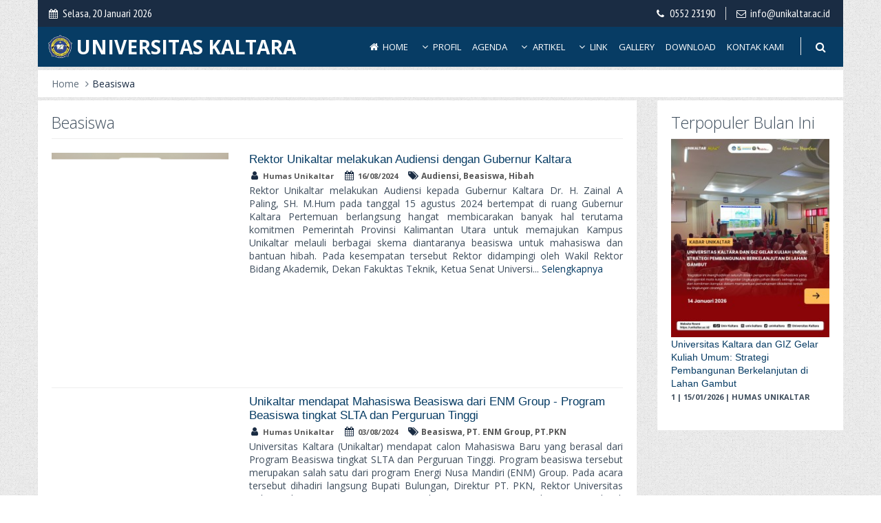

--- FILE ---
content_type: text/html; charset=UTF-8
request_url: http://unikaltar.ac.id/tags/Beasiswa.html
body_size: 21385
content:
<!DOCTYPE html>
<html lang="en">
<head>
  <meta charset="utf-8">
  <title>Beasiswa - Website Universitas Kaltara</title>
  <meta http-equiv="X-UA-Compatible" content="IE=edge">
  <meta content="width=device-width, initial-scale=1" name="viewport"/>
  <meta name="description" content="Kampus Berkarakter dan Bermutu">
  <meta name="keywords" content="Beasiswa - Website Universitas Kaltara">
  <link rel="icon" type="image/png" href="http://unikaltar.ac.id/uploads/about/ikon20170808022845.png"/>
  <link href="https://fonts.googleapis.com/css?family=Open+Sans:300,400,600,700|PT+Sans+Narrow|Source+Sans+Pro:200,300,400,600,700,900&amp;subset=all" rel="stylesheet" type="text/css">  <!--link href="http://unikaltar.ac.id/assets/global/font/frontend.css" rel="stylesheet" type="text/css"/-->
  <link href="http://unikaltar.ac.id/assets/global/plugins/font-awesome/css/font-awesome.min.css" rel="stylesheet" type="text/css"/>
  <link href="http://unikaltar.ac.id/assets/global/css/plugins.min.css?ver=1.3" rel="stylesheet" type="text/css"/>
  <link href="http://unikaltar.ac.id/assets/global/plugins/bootstrap/css/bootstrap.min.css?ver=1.3" rel="stylesheet" type="text/css"/>
  <link href="http://unikaltar.ac.id/assets/global/css/components.min.css?ver=1.3" rel="stylesheet" type="text/css"/>
  <link href="http://unikaltar.ac.id/assets/frontend/layout/css/style.min.css?ver=1.3" rel="stylesheet">
  <link href="http://unikaltar.ac.id/assets/frontend/layout/css/style-responsive.min.css?ver=1.3" rel="stylesheet">
  <link href="http://unikaltar.ac.id/assets/frontend/layout/css/themes/blue.css?ver=1.3" rel="stylesheet" id="style-color">
  <link rel="stylesheet" type="text/css" href="http://unikaltar.ac.id/assets/global/plugins/bootstrap-toastr/toastr.min.css?ver=1.3"/>
  <script type="text/javascript">
      var site_url    = "http://unikaltar.ac.id/";
      var base_url    = "http://unikaltar.ac.id/";
      var appname     = "UNIVERSITAS KALTARA";
  </script>  
  <script src="http://unikaltar.ac.id/assets/global/plugins/jquery.min.js?ver=1.3" type="text/javascript"></script>
  <script src="http://unikaltar.ac.id/assets/global/plugins/bootstrap/js/bootstrap.min.js?ver=1.3" type="text/javascript"></script>
  <script src="http://unikaltar.ac.id/assets/global/plugins/jquery-migrate-1.2.1.min.js?ver=1.3" type="text/javascript"></script>
</head>
<body class="corporate" >
        <div class="container container2">
        <div class="pre-header">
            <div class="row">
                <!-- BEGIN TOP BAR LEFT PART -->
                <div class="col-md-6 additional-shop-info">
                  <ul class="list-unstyled list-inline">
                    <li><i class="fa fa-calendar"></i><span>Selasa, 20 Januari 2026</span></li>
                  </ul>
                </div>
                <div class="col-md-6 additional-nav">
                  <ul class="list-unstyled list-inline pull-right">
                    <li><i class="fa fa-phone"></i><span><a href="tel:0552 23190">0552 23190</a></span></li>
                    <li><i class="fa fa-envelope-o"></i><a href="mailto:info@unikaltar.ac.id">info@unikaltar.ac.id</a></li> 
                  </ul>
                </div>
                <!-- END TOP BAR LEFT PART -->
            </div>
        </div>        
    </div>
    <div class="container container2" >
      <div class="header" >
        <a class="site-logo" style="text-decoration:none;" href="http://unikaltar.ac.id/">
          <img style="margin-top: 1.5px; display: block;" src="http://unikaltar.ac.id/uploads/about/ikon20170808022845.png" height="35px"/> 
          <span class="hidden-xs hidden-sm site-text2">UNIVERSITAS KALTARA</span>
        </a>
        <a href="http://unikaltar.ac.id/" class="hidden-md hidden-lg site-text">UNIVERSITAS KALTARA</a>
        <a href="javascript:void(0);" class="mobi-toggler"></a>
        <div class="header-navigation pull-right">
                      <ul>
              <li><a href="http://unikaltar.ac.id/"><i class="fa fa-home"></i> Home</a></li>
              <li>
                <a class="dropdown-toggle" data-toggle="dropdown" data-target="#" href="javascript:;"><i class="fa fa-angle-down"></i> Profil</a>
                <ul class="dropdown-menu">
                                        <li><a href="http://unikaltar.ac.id/profil/999.html">Profil Universitas Kaltara</a></li>
                                        <li><a href="http://unikaltar.ac.id/profil/135.html">Struktur Organisasi</a></li>
                                        <li><a href="http://unikaltar.ac.id/profil/887.html">Filosifi Lambang Unikaltar</a></li>
                                        <li><a href="http://unikaltar.ac.id/profil/519.html">Renstra Unikaltar Tahun 2015-2019</a></li>
                                        <li><a href="http://unikaltar.ac.id/profil/652.html">SPMI Universitas Kaltara</a></li>
                                        <li><a href="http://unikaltar.ac.id/profil/241.html">Kurikulum 2015 Universitas Kaltara</a></li>
                                        <li><a href="http://unikaltar.ac.id/profil/159.html">Sosial Media Universitas Kaltara</a></li>
                                        <li><a href="http://unikaltar.ac.id/profil/325.html">Penerimaan Mahasiswa Baru</a></li>
                                        <li><a href="http://unikaltar.ac.id/profil/489.html">PKKMB - Perkenalan Kehidupan Kampus Bagi Mahasiswa Baru</a></li>
                                  </ul>
              </li>
              <li><a href="http://unikaltar.ac.id/agenda.html">Agenda</a></li>
              <li>
                <a class="dropdown-toggle" data-toggle="dropdown" data-target="#" href="javascript:;"><i class="fa fa-angle-down"></i> Artikel</a>
                <ul class="dropdown-menu">
                                <li><a href="http://unikaltar.ac.id/category/berita.html">Berita</a></li>
                                <li><a href="http://unikaltar.ac.id/category/informasi.html">Informasi</a></li>
                                <li><a href="http://unikaltar.ac.id/category/akademik.html">Akademik</a></li>
                                <li><a href="http://unikaltar.ac.id/category/kemahasiswaan.html">Kemahasiswaan</a></li>
                                <li><a href="http://unikaltar.ac.id/category/rektorat.html">Rektorat</a></li>
                                <li><a href="http://unikaltar.ac.id/category/sdgs+center+unikaltar.html">SDGs Center Unikaltar</a></li>
                                <li><a href="http://unikaltar.ac.id/category/lembaga+penelitian+dan+pengabdian+masyarakat.html">Lembaga Penelitian dan Pengabdian Masyarakat</a></li>
                                <li><a href="http://unikaltar.ac.id/arsip.html">Arsip</a></li>
                  <li><a href="http://unikaltar.ac.id/kontributor.html">Kontributor</a></li>
                </ul>
              </li>
              <li>
                <a class="dropdown-toggle" data-toggle="dropdown" data-target="#" href="javascript:;"><i class="fa fa-angle-down"></i> Link</a>
                <ul class="dropdown-menu">
                                <li><a href="http://siakad.unikaltar.ac.id"">Siakad</a></li>
                                <li><a href="https://elibrary.unikaltar.ac.id"">Website Perpustakaan Unikaltar</a></li>
                                <li><a href="https://forlap.ristekdikti.go.id/"">Forlap DIKTI</a></li>
                                <li><a href="http://simlitabmas.ristekdikti.go.id/"">Simlitabnas</a></li>
                                <li><a href="http://sinta.ristekbrin.go.id"">SINTA RISTEKDIKTI</a></li>
                                <li><a href="http://silemkerma.ristekdikti.go.id/"">Silemkerma</a></li>
                                <li><a href="http://sister.kemdikbud.go.id"">Sister Unikaltar</a></li>
                                <li><a href="http://kopertis11.or.id"">Kopertis XI Kalimantan</a></li>
                                <li><a href="http://rama.ristekbrin.go.id"">RAMA REPOSITORY</a></li>
                                <li><a href="http://garuda.kemdikbud.go.id"">GARUDA RISTEKDIKTI</a></li>
                                <li><a href="http://idmenulis.ristekbrin.go.id"">INDONESIA MENULIS</a></li>
                                <li><a href="http://lp3m.unikaltar.ac.id"">LP3M UNIKALTAR</a></li>
                                <li><a href="https://drive.google.com/drive/folders/16KiJN6WpWbDzQuF0eqa3ijEEMbZhtFmV?usp=sharing"">Laporan Kinerja Fakultas dan Jurusan</a></li>
                                <li><a href="https://drive.google.com/file/d/10Ff23kipyBZ0ZM5u7Wg9FWMil5XlHXhL/view?usp=drivesdk"">Brand Guidelines Universitas Kaltara</a></li>
                                <li><a href="http://lppm.unikaltar.ac.id/"">LP2M Unikaltar</a></li>
                              </ul>
              </li>
              <li><a href="http://unikaltar.ac.id/gallery.html">Gallery</a></li>
              <li><a href="http://unikaltar.ac.id/download.html">Download</a></li>
              <li><a href="http://unikaltar.ac.id/contact.html">Kontak Kami</a></li>
              <li class="menu-search">
                <span class="sep"></span>
                <i class="fa fa-search search-btn"></i>
                <div class="search-box">
                  <form class="formsearch" action="http://unikaltar.ac.id/" method="get">
                    <div class="input-group">
                      <input type="text" name="s" placeholder="Pencarian" value="" class="form-control">
                      <span class="input-group-btn">
                        <button class="btn btn-primary" type="submit">Cari</button>
                      </span>
                    </div>
                  </form>
                </div> 
              </li>
          </ul>        </div>
      </div>
    </div>    <div class="main">
      <div class="container container2">
                <div class="row ">
          <div class="col-md-12 ">
            <div class="bingkai-breadcrumb">
                            <ul class="breadcrumb " style="margin-bottom:0px">
                              <li class=""><a href="http://unikaltar.ac.id/">Home</a></li>
                              <li class="active"><a href="http://unikaltar.ac.id/tags/Beasiswa.html">Beasiswa</a></li>
                            </ul>
                          </div>
          </div>
        </div>        <div class="row">
          <div class="col-md-9 col-sm-9">
            <div class="bingkai">
                <!-- BEGIN SLIDER -->
    
  <!-- END SLIDER -->
            <h3>Beasiswa</h3>
            <hr class="hrnew" />
            <div class="overlaydiv bingkai-form2">
              <div class="row">
                <div class="col-md-12 col-sm-12">
                  <div class="product-list margin-bottom-20 margin-top-10">
                    <div id="list_data">
                      <div class="row" >
                        <div class="col-md-12">
                          <div class="note note-info">
                            Data sedang dimuat
                          </div>
                        </div>
                      </div>
                    </div>
                  </div>
                </div>
              </div>
            </div>
    <!-- END BRANDS -->
    <script type="text/javascript">
      $(document).ready(function(){
        Paging.init("http://unikaltar.ac.id/daftar/tags/Beasiswa.html","");
      });
    </script>

            </div>
          </div>
          <div class="col-md-3">
            <div class="bingkai">
              				          <div class="hidden-md hidden-lg margin-bottom-20">&nbsp;</div>
                  <h3>Terpopuler Bulan Ini</h3>
                  <div>
                                              <hr style="border-color:#ddd -moz-use-text-color -moz-use-text-color;margin:9px 0px 0px 0px"/>
                        <img src="http://unikaltar.ac.id/uploads/_thumbs/Images/1_Berita_dan_Konten_Harian_-_11.jpeg" width="100%" />
                        <a style="font-size:14px;font-family:'Century Gothic',Helvetica,Arial,sans-serif" href="http://unikaltar.ac.id/tulisan/Universitas+Kaltara+dan+GIZ+Gelar+Kuliah+Umum%3A+Strategi+Pembangunan+Berkelanjutan+di+Lahan+Gambut.html" title="Universitas Kaltara dan GIZ Gelar Kuliah Umum: Strategi Pembangunan Berkelanjutan di Lahan Gambut" >Universitas Kaltara dan GIZ Gelar Kuliah Umum: Strategi Pembangunan Berkelanjutan di Lahan Gambut</a><br/>
                        <strong style="font-size:11px;font-family:'Open Sans',Helvetica,Arial,sans-serif;">1 | 15/01/2026 | HUMAS UNIKALTAR</strong>
                                        </div>
                  <div class="margin-bottom-20"></div>            </div>
          </div>
        </div>
      </div>
    </div>
        <div class="container container2">
      <div class="pre-footer">
        <div class="row">
          <!-- BEGIN BOTTOM ABOUT BLOCK -->
          <div class="col-md-4 col-sm-6 pre-footer-col">
            <h2>Sekilas</h2>
            <p align="justify">Kampus Berkarakter dan Bermutu</p>
            <h2>Kontak kami</h2>
            <address class="margin-top-10">
              <i class="fa fa-home"></i> Alamat : Tanjung Selor, Bulungan , Kalimantan Utara<br>
              <i class="fa fa-phone"></i> Telepon : <a href="tel:0552 23190">0552 23190</a><br>
              <i class="fa fa-envelope"></i> Email : <a href="mailto:info@unikaltar.ac.id">info@unikaltar.ac.id</a>
                              <ul class="social-icons">
                              <li><a class="Facebook" title="Facebook" href="https://www.facebook.com/universitas.kaltara.official/"></a></li>
                              <li><a class="Instagram" title="Instagram" href="https://www.instagram.com/univ.kaltara/"></a></li>
                              <li><a class="Twitter" title="Twitter" href="https://twitter.com/univkaltara"></a></li>
                              </ul>
                        </address>
          </div>
          <div class="col-md-3 col-sm-6 pre-footer-col">
            <h2>Kontributor</h2>
            <select class="form-control input-md" onchange="window.location=this.options[this.selectedIndex].value">
              <option value="#">Pilih Kontributor</option>
                              <option value="http://unikaltar.ac.id/kontributor/550388.html">Humas Unikaltar (335)</option>
                              <option value="http://unikaltar.ac.id/kontributor/938503.html">Admin Unikaltar (13)</option>
                              <option value="http://unikaltar.ac.id/kontributor/306922.html">Muhammad Ayyub (1)</option>
                          </select>
            <h2 class="margin-top-20">Komentar Terbaru</h2>
                          <div class="row">
                <div class="col-md-2 col-sm-2 col-xs-3" style="text-align:center;padding-right:5px">
                  <span style="margin-top: -2px;font-size:25pt;font-family:'Open Sans',Helvetica,Arial,sans-serif;font-weight:600;display: inline-block;">1</span>
                </div>
                <div class="col-md-10 col-sm-10 col-xs-9" style="padding-left:5px">
                  <label style="margin-bottom:0px">Sarufudin pada :</label><br/>
                  <a href="http://unikaltar.ac.id/tulisan/Penerimaan+Mahasiswa+Baru+Universitas+Kaltara+Tahun+2021.html#comments_160"><span style="font-size:12pt;font-family:'Century Gothic',Helvetica,Arial,sans-serif;">Penerimaan Mahasiswa Baru Universitas Kaltara Tahun 2021</span></a>
                </div>
              </div>
              <hr style="border-color:#313030 currentcolor currentcolor !important"/>
                          <div class="row">
                <div class="col-md-2 col-sm-2 col-xs-3" style="text-align:center;padding-right:5px">
                  <span style="margin-top: -2px;font-size:25pt;font-family:'Open Sans',Helvetica,Arial,sans-serif;font-weight:600;display: inline-block;">2</span>
                </div>
                <div class="col-md-10 col-sm-10 col-xs-9" style="padding-left:5px">
                  <label style="margin-bottom:0px">AGUSSALIM pada :</label><br/>
                  <a href="http://unikaltar.ac.id/tulisan/Peningkatan+Jumlah+Tenaga+Pendidik+Profesional+Unikaltar+Akan+Semakin+Menjamin+Mutu+Penyelenggaraan+Pendidikan.html#comments_108"><span style="font-size:12pt;font-family:'Century Gothic',Helvetica,Arial,sans-serif;">Peningkatan Jumlah Tenaga Pendidik Profesional Unikaltar Akan Semakin Menjamin Mutu Penyelenggaraan Pendidikan</span></a>
                </div>
              </div>
              <hr style="border-color:#313030 currentcolor currentcolor !important"/>
                          <div class="row">
                <div class="col-md-2 col-sm-2 col-xs-3" style="text-align:center;padding-right:5px">
                  <span style="margin-top: -2px;font-size:25pt;font-family:'Open Sans',Helvetica,Arial,sans-serif;font-weight:600;display: inline-block;">3</span>
                </div>
                <div class="col-md-10 col-sm-10 col-xs-9" style="padding-left:5px">
                  <label style="margin-bottom:0px">oven gas pada :</label><br/>
                  <a href="http://unikaltar.ac.id/tulisan/Unikaltar+Laksanakan+Harmoni+Indonesia+2018.html#comments_107"><span style="font-size:12pt;font-family:'Century Gothic',Helvetica,Arial,sans-serif;">Unikaltar Laksanakan Harmoni Indonesia 2018</span></a>
                </div>
              </div>
              <hr style="border-color:#313030 currentcolor currentcolor !important"/>
                      </div>
          <div class="col-md-3 col-sm-6 pre-footer-col">
            <h2>Gallery</h2>
            <div class="photo-stream">
              <ul class="list-unstyled">
                                  <li><a href="http://unikaltar.ac.id/gallery/Kegiatan+Rektorat.html"><img alt="" src="http://unikaltar.ac.id/uploads/_thumbs/Images/band-min.jpg"></a></li>
                                  <li><a href="http://unikaltar.ac.id/gallery/Pelatihan.html"><img alt="" src="http://unikaltar.ac.id/uploads/_thumbs/Images/pelatihan.jpg"></a></li>
                                  <li><a href="http://unikaltar.ac.id/gallery/Kegiatan+Rektorat.html"><img alt="" src="http://unikaltar.ac.id/uploads/_thumbs/Images/lldikti-min.jpg"></a></li>
                                  <li><a href="http://unikaltar.ac.id/gallery/Kegiatan+Kemahasiswaan.html"><img alt="" src="http://unikaltar.ac.id/uploads/_thumbs/Images/mahasiswa.jpg"></a></li>
                                  <li><a href="http://unikaltar.ac.id/gallery/Kegiatan+Rektorat.html"><img alt="" src="http://unikaltar.ac.id/uploads/_thumbs/Images/lantik-min.jpg"></a></li>
                                  <li><a href="http://unikaltar.ac.id/gallery/Kegiatan+Rektorat.html"><img alt="" src="http://unikaltar.ac.id/uploads/_thumbs/Images/Lomba-min.jpg"></a></li>
                                  <li><a href="http://unikaltar.ac.id/gallery/Kegiatan+Kemahasiswaan.html"><img alt="" src="http://unikaltar.ac.id/uploads/_thumbs/Images/biotek-min.jpg"></a></li>
                                  <li><a href="http://unikaltar.ac.id/gallery/Kegiatan+Di+Universitas+Kaltara.html"><img alt="" src="http://unikaltar.ac.id/uploads/_thumbs/Images/KIPI-min.jpg"></a></li>
                                  <li><a href="http://unikaltar.ac.id/gallery/Kegiatan+Rektorat.html"><img alt="" src="http://unikaltar.ac.id/uploads/_thumbs/Images/JALU.jpg"></a></li>
                                  <li><a href="http://unikaltar.ac.id/gallery/Pelatihan.html"><img alt="" src="http://unikaltar.ac.id/uploads/_thumbs/Images/DIMAS.jpg"></a></li>
                              </ul>     
            </div>          
          </div>
          <!-- END BOTTOM ABOUT BLOCK -->
          
          <!-- BEGIN POPULAR POSTING -->
          <div class="col-md-2 col-sm-6 pre-footer-col">
            <h2>Pengunjung</h2>
            <a href="https://info.flagcounter.com/tK24"><img src="https://s01.flagcounter.com/count/tK24/bg_FFFFFF/txt_000000/border_CCCCCC/columns_2/maxflags_10/viewers_0/labels_0/pageviews_1/flags_0/percent_0/" alt="Flag Counter" border="0"></a>
          </div>
          <!-- END POPULAR POSTING -->
        </div>
      </div>
    </div>
    <div class="container container2">
      <div class="footer">
        <div class="row ">
          <div class="col-md-12 col-sm-12 col-xs-12">
            <span>© 2017-2024 www.unikaltar.ac.id All Rights Reserved </span>
          </div>
        </div>
      </div>
    </div>
    <script src="http://unikaltar.ac.id/assets/global/plugins/bootstrap-toastr/toastr.min.js?ver=1.3"></script>
    <script src="http://unikaltar.ac.id/assets/frontend/layout/scripts/back-to-top.js?ver=1.3" type="text/javascript"></script>
    <script src="http://unikaltar.ac.id/assets/frontend/layout/scripts/layout.js?ver=1.3" type="text/javascript"></script>
    <script type="text/javascript" src="http://unikaltar.ac.id/assets/frontend/pages/scripts/main.js?ver=1.3"></script>       
</body>
</html>

--- FILE ---
content_type: text/html; charset=UTF-8
request_url: http://unikaltar.ac.id/daftar/tags/Beasiswa.html
body_size: 25835
content:
                                
                              <div class="row">
                                <div class="col-md-4 col-sm-4 margin-bottom-10">
                                  <img src="http://unikaltar.ac.id/uploads/images/IMG_0755.jpeg" width="100%" />
                                </div>
                                <div class="col-md-8 col-sm-8">
                                  <a style="font-size:17px;font-family:'Century Gothic',Helvetica,Arial,sans-serif" href="http://unikaltar.ac.id/tulisan/Rektor+Unikaltar+melakukan+Audiensi+dengan+Gubernur+Kaltara.html">Rektor Unikaltar melakukan Audiensi dengan Gubernur Kaltara</a>
                                   <ul class="blog-info" style="margin:3px 0px !important">
                                    <li><strong style="font-size:11px;font-family:'Open Sans',Helvetica,Arial,sans-serif;"><i class="fa fa-user"></i> Humas Unikaltar</strong></li>
                                    <li><strong style="font-size:11px;font-family:'Open Sans',Helvetica,Arial,sans-serif;"><i class="fa fa-calendar"></i> 16/08/2024</strong></li>
                                                                        <li><strong style="font-size:12px;font-family:'Open Sans',Helvetica,Arial,sans-serif;"><i class="fa fa-tags"></i> Audiensi, Beasiswa, Hibah</strong></li>
                                                                      </ul>
                                  <p style="margin:0px !important;" align="justify">Rektor Unikaltar melakukan Audiensi kepada Gubernur Kaltara Dr. H. Zainal A Paling, SH. M.Hum pada tanggal 15 agustus 2024 bertempat di ruang Gubernur Kaltara Pertemuan berlangsung hangat membicarakan banyak hal terutama komitmen Pemerintah Provinsi Kalimantan Utara untuk memajukan Kampus Unikaltar melauli berbagai skema diantaranya beasiswa untuk mahasiswa dan bantuan hibah. Pada kesempatan tersebut Rektor didampingi oleh Wakil Rektor Bidang Akademik, Dekan Fakuktas Teknik, Ketua Senat Universi... <a href="http://unikaltar.ac.id/tulisan/Rektor+Unikaltar+melakukan+Audiensi+dengan+Gubernur+Kaltara.html" class="">Selengkapnya</a></p>
                                </div>
                              </div>
                      <hr class="blog-post-sep" style="border-color:#ddd -moz-use-text-color -moz-use-text-color;margin:10px 0">        
                              <div class="row">
                                <div class="col-md-4 col-sm-4 margin-bottom-10">
                                  <img src="http://unikaltar.ac.id/uploads/images/IMG_0692.jpeg" width="100%" />
                                </div>
                                <div class="col-md-8 col-sm-8">
                                  <a style="font-size:17px;font-family:'Century Gothic',Helvetica,Arial,sans-serif" href="http://unikaltar.ac.id/tulisan/Unikaltar+mendapat+Mahasiswa+Beasiswa+dari+ENM+Group+-++Program+Beasiswa+tingkat+SLTA+dan+Perguruan+Tinggi.html">Unikaltar mendapat Mahasiswa Beasiswa dari ENM Group -  Program Beasiswa tingkat SLTA dan Perguruan Tinggi</a>
                                   <ul class="blog-info" style="margin:3px 0px !important">
                                    <li><strong style="font-size:11px;font-family:'Open Sans',Helvetica,Arial,sans-serif;"><i class="fa fa-user"></i> Humas Unikaltar</strong></li>
                                    <li><strong style="font-size:11px;font-family:'Open Sans',Helvetica,Arial,sans-serif;"><i class="fa fa-calendar"></i> 03/08/2024</strong></li>
                                                                        <li><strong style="font-size:12px;font-family:'Open Sans',Helvetica,Arial,sans-serif;"><i class="fa fa-tags"></i> Beasiswa, PT. ENM Group, PT.PKN</strong></li>
                                                                      </ul>
                                  <p style="margin:0px !important;" align="justify">Universitas Kaltara (Unikaltar) mendapat calon Mahasiswa Baru yang berasal dari Program Beasiswa tingkat SLTA dan Perguruan Tinggi. Program beasiswa tersebut merupakan salah satu dari program Energi Nusa Mandiri (ENM) Group. Pada acara tersebut dihadiri langsung Bupati Bulungan, Direktur PT. PKN, Rektor Universitas Kaltara dan Universitas Borneo Tarakan, Dinas instansi terkait yang ada di Kabupaten Bulungan Provinsi Kalimantan Utara, Orang tua siswa, dan peserta siswa program beasiswa tersebut. ... <a href="http://unikaltar.ac.id/tulisan/Unikaltar+mendapat+Mahasiswa+Beasiswa+dari+ENM+Group+-++Program+Beasiswa+tingkat+SLTA+dan+Perguruan+Tinggi.html" class="">Selengkapnya</a></p>
                                </div>
                              </div>
                      <hr class="blog-post-sep" style="border-color:#ddd -moz-use-text-color -moz-use-text-color;margin:10px 0">        
                              <div class="row">
                                <div class="col-md-4 col-sm-4 margin-bottom-10">
                                  <img src="http://unikaltar.ac.id/uploads/images/Kungan_Bupati_ke_kelas_mandarin.jpg" width="100%" />
                                </div>
                                <div class="col-md-8 col-sm-8">
                                  <a style="font-size:17px;font-family:'Century Gothic',Helvetica,Arial,sans-serif" href="http://unikaltar.ac.id/tulisan/Rektor+Unikaltar+bersama+Bupati+Bulungan+mengunjungi+kelas+penerima+beasiswa+bahasa+mandarin.html">Rektor Unikaltar bersama Bupati Bulungan mengunjungi kelas penerima beasiswa bahasa mandarin</a>
                                   <ul class="blog-info" style="margin:3px 0px !important">
                                    <li><strong style="font-size:11px;font-family:'Open Sans',Helvetica,Arial,sans-serif;"><i class="fa fa-user"></i> Humas Unikaltar</strong></li>
                                    <li><strong style="font-size:11px;font-family:'Open Sans',Helvetica,Arial,sans-serif;"><i class="fa fa-calendar"></i> 01/11/2023</strong></li>
                                                                        <li><strong style="font-size:12px;font-family:'Open Sans',Helvetica,Arial,sans-serif;"><i class="fa fa-tags"></i> kelas penerima beasiswa bahasa mandari, Intensive Course</strong></li>
                                                                      </ul>
                                  <p style="margin:0px !important;" align="justify">Senin 30 Oktober 2023, Bupati Bulungan Syarwani, S.Pd., M.Si., bersama Rektor Universitas Kaltara Dr. Didi Adriansyah, S.T.P., M.M., melakukan kunjungan ke kelas penerima beasiswa bahasa mandarin di lantai 3 gedung D Universitas Kaltara.

Kunjungan tersebut dilakukan setelah kegiatan pembukaan pelaksanaan Bimtek Tim Percepatan Penurunan Stunting.

Pada kunjungan tersebut, Bupati Bulungan mengungi setiap kelas bahasa mandarin dan betemu langsung dengan siswa dan pengajar dikelas tersebut. Pes... <a href="http://unikaltar.ac.id/tulisan/Rektor+Unikaltar+bersama+Bupati+Bulungan+mengunjungi+kelas+penerima+beasiswa+bahasa+mandarin.html" class="">Selengkapnya</a></p>
                                </div>
                              </div>
                      <hr class="blog-post-sep" style="border-color:#ddd -moz-use-text-color -moz-use-text-color;margin:10px 0">        
                              <div class="row">
                                <div class="col-md-4 col-sm-4 margin-bottom-10">
                                  <img src="http://unikaltar.ac.id/uploads/images/IMG_0774.jpeg" width="100%" />
                                </div>
                                <div class="col-md-8 col-sm-8">
                                  <a style="font-size:17px;font-family:'Century Gothic',Helvetica,Arial,sans-serif" href="http://unikaltar.ac.id/tulisan/Seremoni+Penyambutan+Peserta+Kursus+Intensif+Bahasa+Mandarin.html">Seremoni Penyambutan Peserta Kursus Intensif Bahasa Mandarin</a>
                                   <ul class="blog-info" style="margin:3px 0px !important">
                                    <li><strong style="font-size:11px;font-family:'Open Sans',Helvetica,Arial,sans-serif;"><i class="fa fa-user"></i> Humas Unikaltar</strong></li>
                                    <li><strong style="font-size:11px;font-family:'Open Sans',Helvetica,Arial,sans-serif;"><i class="fa fa-calendar"></i> 23/08/2023</strong></li>
                                                                        <li><strong style="font-size:12px;font-family:'Open Sans',Helvetica,Arial,sans-serif;"><i class="fa fa-tags"></i> Beasiswa, Kerjasama, Brawijaya, PT KIPI, Kursus Bahasa Mandarin Gratis</strong></li>
                                                                      </ul>
                                  <p style="margin:0px !important;" align="justify">Rabu, 23 Agustus 2023 Rektor Universitas Kaltara menghadiri Seremoni Penyambutan Peserta Kursus Intensif Bahasa Mandarin di Ruang Tenguyun Kantor Bupati Bulungan.

Kegiatan tersebut dihadiri oleh Rektor Universitas Kaltara Dr. Didi Adriansyah, S.T.P., M.M., Wakil Rektor bidang Akademik Ar. Sholehah, M.T., I.A.I., Wakil Rektor bidang Administrasi Umum, Perencanaan, Keuangan dan Kepegawaian sekaligus selaku Plt. Wakil Rektor bidang Kerjasama, Kemahasiswaan dan Alumni Adymas Putro Utomo, S.P., M.... <a href="http://unikaltar.ac.id/tulisan/Seremoni+Penyambutan+Peserta+Kursus+Intensif+Bahasa+Mandarin.html" class="">Selengkapnya</a></p>
                                </div>
                              </div>
                      <hr class="blog-post-sep" style="border-color:#ddd -moz-use-text-color -moz-use-text-color;margin:10px 0">        
                              <div class="row">
                                <div class="col-md-4 col-sm-4 margin-bottom-10">
                                  <img src="http://unikaltar.ac.id/uploads/images/IMG_0583.jpeg" width="100%" />
                                </div>
                                <div class="col-md-8 col-sm-8">
                                  <a style="font-size:17px;font-family:'Century Gothic',Helvetica,Arial,sans-serif" href="http://unikaltar.ac.id/tulisan/3+dari+81+Mahasiswa+Penerima+Beasiswa+dari+PT.+ENM+GROUP+dikuliahkan+di+Universitas+Kaltara.html">3 dari 81 Mahasiswa Penerima Beasiswa dari PT. ENM GROUP dikuliahkan di Universitas Kaltara</a>
                                   <ul class="blog-info" style="margin:3px 0px !important">
                                    <li><strong style="font-size:11px;font-family:'Open Sans',Helvetica,Arial,sans-serif;"><i class="fa fa-user"></i> Humas Unikaltar</strong></li>
                                    <li><strong style="font-size:11px;font-family:'Open Sans',Helvetica,Arial,sans-serif;"><i class="fa fa-calendar"></i> 03/08/2023</strong></li>
                                                                        <li><strong style="font-size:12px;font-family:'Open Sans',Helvetica,Arial,sans-serif;"><i class="fa fa-tags"></i> Unikaltar, PT. ENM Group, Beasiswa Perguruan Tinggi, Kabupaten Bulungan</strong></li>
                                                                      </ul>
                                  <p style="margin:0px !important;" align="justify">Jumat 28 Juli 2023 Rektor Universitas Kaltara mendapat undagan untuk menghadiri kegiatan Pelepasan Mahasiswa Bulungan Program Beasiswa Perguruan Tinggi Tahun 2023

 

Kegiatan yang berjalan di ruang Serbaguna Kantor Bupati Bulungan, dihadiri dari berbagai Instansi dan Pimpinan Universitas baik yang datang langsung, maupun yang menyaksikan melalui zoom virtual.

 

Terdapat 81 Mahasiswa yang diberi Beasiswa Perguruan Tinggi dari PT. ENM Group dan tersebar di 10 Universitas baik yang ber... <a href="http://unikaltar.ac.id/tulisan/3+dari+81+Mahasiswa+Penerima+Beasiswa+dari+PT.+ENM+GROUP+dikuliahkan+di+Universitas+Kaltara.html" class="">Selengkapnya</a></p>
                                </div>
                              </div>
                      <hr class="blog-post-sep" style="border-color:#ddd -moz-use-text-color -moz-use-text-color;margin:10px 0">        
                              <div class="row">
                                <div class="col-md-4 col-sm-4 margin-bottom-10">
                                  <img src="http://unikaltar.ac.id/uploads/images/Untitled1.jpg" width="100%" />
                                </div>
                                <div class="col-md-8 col-sm-8">
                                  <a style="font-size:17px;font-family:'Century Gothic',Helvetica,Arial,sans-serif" href="http://unikaltar.ac.id/tulisan/Beasiswa+Intensive+Course+Bahasa+Mandarin+GELOMBANG+2+RESMI+DIBUKA.html">Beasiswa Intensive Course Bahasa Mandarin GELOMBANG 2 RESMI DIBUKA</a>
                                   <ul class="blog-info" style="margin:3px 0px !important">
                                    <li><strong style="font-size:11px;font-family:'Open Sans',Helvetica,Arial,sans-serif;"><i class="fa fa-user"></i> Humas Unikaltar</strong></li>
                                    <li><strong style="font-size:11px;font-family:'Open Sans',Helvetica,Arial,sans-serif;"><i class="fa fa-calendar"></i> 11/06/2023</strong></li>
                                                                        <li><strong style="font-size:12px;font-family:'Open Sans',Helvetica,Arial,sans-serif;"><i class="fa fa-tags"></i> Beasiswa, Unikaltar, PT KIPI, Kerjasama, Bulungan, Tanjung Selor</strong></li>
                                                                      </ul>
                                  <p style="margin:0px !important;" align="justify">GELOMBANG 2
DIBUKAAA

Halo Sahabat Unikaltar

Ada info menarik loh, dan tentu sangat sangat MENARIK 

Tau gak kalo

"Beasiswa Intensive Course Bahasa Mandarin GELOMBANG 2 RESMI DIBUKAAA"

KEREN

Intensive Course ini merupakan hasil kerjasama antara Pemkab. Bulungan, PT KIPI & Universitas Kaltara...

Wah keren banget 

Semuanya GRATIS loooh...Duuuuuuh sayang banget kalo di lewatin kesempatan ini...

Yuk yuk segera daftar...ditunggu yaaa

Jika ada yg ingin ditanyakan, silahkan... <a href="http://unikaltar.ac.id/tulisan/Beasiswa+Intensive+Course+Bahasa+Mandarin+GELOMBANG+2+RESMI+DIBUKA.html" class="">Selengkapnya</a></p>
                                </div>
                              </div>
                      <hr class="blog-post-sep" style="border-color:#ddd -moz-use-text-color -moz-use-text-color;margin:10px 0">        
                              <div class="row">
                                <div class="col-md-4 col-sm-4 margin-bottom-10">
                                  <img src="http://unikaltar.ac.id/uploads/images/BI.jpg" width="100%" />
                                </div>
                                <div class="col-md-8 col-sm-8">
                                  <a style="font-size:17px;font-family:'Century Gothic',Helvetica,Arial,sans-serif" href="http://unikaltar.ac.id/tulisan/Unikaltar+Membuka+Pendaftaran+Beasiswa+Bank+Indonesia+Tahun+2022.html">Unikaltar Membuka Pendaftaran Beasiswa Bank Indonesia Tahun 2022</a>
                                   <ul class="blog-info" style="margin:3px 0px !important">
                                    <li><strong style="font-size:11px;font-family:'Open Sans',Helvetica,Arial,sans-serif;"><i class="fa fa-user"></i> Humas Unikaltar</strong></li>
                                    <li><strong style="font-size:11px;font-family:'Open Sans',Helvetica,Arial,sans-serif;"><i class="fa fa-calendar"></i> 10/03/2022</strong></li>
                                                                        <li><strong style="font-size:12px;font-family:'Open Sans',Helvetica,Arial,sans-serif;"><i class="fa fa-tags"></i> Unikaltar, Beasiswa, Bank Indonesia, GenBI</strong></li>
                                                                      </ul>
                                  <p style="margin:0px !important;" align="justify">Universitas Kaltara membuka pendaftaran Beasiswa Bank Indonesia bagi mahasiswa/i Unikaltar dengan Kuota 50 Orang. Berikut Kriteria Umum yang ingin mendaftarkan diri :

1. Merupakan mahasiswa aktif program S1 Universitas Kaltara yang dibuktikan dengan Kartu Tanda Mahasiswa atau Surat Keterangan Aktif.

2. Sekurang-kurangnya telah menyelesaikan 40 (empat puluh) satuan kredit semester (SKS) atau berada di semester 3 (tiga).

3. Memililki Indeks Prestasi Kumulatif (IPK) minimal 3,25 (skala 4)... <a href="http://unikaltar.ac.id/tulisan/Unikaltar+Membuka+Pendaftaran+Beasiswa+Bank+Indonesia+Tahun+2022.html" class="">Selengkapnya</a></p>
                                </div>
                              </div>
                      <hr class="blog-post-sep" style="border-color:#ddd -moz-use-text-color -moz-use-text-color;margin:10px 0">        
                              <div class="row">
                                <div class="col-md-4 col-sm-4 margin-bottom-10">
                                  <img src="http://unikaltar.ac.id/uploads/images/WhatsApp_Image_2022-03-04_at_11_16_10.jpeg" width="100%" />
                                </div>
                                <div class="col-md-8 col-sm-8">
                                  <a style="font-size:17px;font-family:'Century Gothic',Helvetica,Arial,sans-serif" href="http://unikaltar.ac.id/tulisan/Sosialisasi+Beasiswa+Bank+Indonesia+2022.html">Sosialisasi Beasiswa Bank Indonesia 2022</a>
                                   <ul class="blog-info" style="margin:3px 0px !important">
                                    <li><strong style="font-size:11px;font-family:'Open Sans',Helvetica,Arial,sans-serif;"><i class="fa fa-user"></i> Humas Unikaltar</strong></li>
                                    <li><strong style="font-size:11px;font-family:'Open Sans',Helvetica,Arial,sans-serif;"><i class="fa fa-calendar"></i> 06/03/2022</strong></li>
                                                                        <li><strong style="font-size:12px;font-family:'Open Sans',Helvetica,Arial,sans-serif;"><i class="fa fa-tags"></i> Beasiswa, Bank Indonesia, 2022</strong></li>
                                                                      </ul>
                                  <p style="margin:0px !important;" align="justify">Minggu 6 Maret 2022, Bank Indonesia melaksanakan Sosialisasi Beasiswa Bank Indonesia dengan Tema &quot;One Step Ahead of Knowing Bank Indonesia Scholarship with GenBI Kaltara&quot;.

Kegiatan tersebut memiliki tujuan untuk mendorong pengembangan Sumber Daya Manusia (SDM) unggul melalui Program Sosialisasi Bank Indonesia. Melalui kegiatan tersebut diharapkan dapat meningkatkan kualitas&nbsp; masa depan SDM Indonesia khususnya di Provinsi Kalimantan Utara.



Kegiatan sosialisasi Bank Indone... <a href="http://unikaltar.ac.id/tulisan/Sosialisasi+Beasiswa+Bank+Indonesia+2022.html" class="">Selengkapnya</a></p>
                                </div>
                              </div>
                      <hr class="blog-post-sep" style="border-color:#ddd -moz-use-text-color -moz-use-text-color;margin:10px 0">        
                              <div class="row">
                                <div class="col-md-4 col-sm-4 margin-bottom-10">
                                  <img src="http://unikaltar.ac.id/uploads/images/WhatsApp_Image_2021-06-17_at_19_10_10_(1).jpeg" width="100%" />
                                </div>
                                <div class="col-md-8 col-sm-8">
                                  <a style="font-size:17px;font-family:'Century Gothic',Helvetica,Arial,sans-serif" href="http://unikaltar.ac.id/tulisan/Penyerahan+Secara+Simbolis+Serah+Terima+Penyaluran+Beasiswa+Bank+Indonesia.html">Penyerahan Secara Simbolis Serah Terima Penyaluran Beasiswa Bank Indonesia</a>
                                   <ul class="blog-info" style="margin:3px 0px !important">
                                    <li><strong style="font-size:11px;font-family:'Open Sans',Helvetica,Arial,sans-serif;"><i class="fa fa-user"></i> Humas Unikaltar</strong></li>
                                    <li><strong style="font-size:11px;font-family:'Open Sans',Helvetica,Arial,sans-serif;"><i class="fa fa-calendar"></i> 18/06/2021</strong></li>
                                                                        <li><strong style="font-size:12px;font-family:'Open Sans',Helvetica,Arial,sans-serif;"><i class="fa fa-tags"></i> Unikaltar, Beasiswa, mahasiswa</strong></li>
                                                                      </ul>
                                  <p style="margin:0px !important;" align="justify">Jumat, 18 Juni 2021 - Penyerahan secara simbolis serah terima penyaluran beasiswa Bank Indonesia yang dilakukan di Kantor Perwakilan Bank Indonesia Provinsi Kalimantan Utara pada 17 Juni 2021 Pukul 09:00 WIB. Pada kegiatan serah terima tersebut, mewakili Rektor Universitas Kaltara yang diwakili oleh Kepala Biro Kerjasama, Kemahasiswaan, dan Alumni bapak Sabarudin, S.P., M.M dan perwakilan GenBI yaitu ketua GenBI itu sendiri atas nama Laily Nurhidayah.



Selamat kepada mahasiswa Universitas ... <a href="http://unikaltar.ac.id/tulisan/Penyerahan+Secara+Simbolis+Serah+Terima+Penyaluran+Beasiswa+Bank+Indonesia.html" class="">Selengkapnya</a></p>
                                </div>
                              </div>
                      <hr class="blog-post-sep" style="border-color:#ddd -moz-use-text-color -moz-use-text-color;margin:10px 0">        
                              <div class="row">
                                <div class="col-md-4 col-sm-4 margin-bottom-10">
                                  <img src="http://unikaltar.ac.id/uploads/images/WhatsApp_Image_2021-03-13_at_10_12_37.jpeg" width="100%" />
                                </div>
                                <div class="col-md-8 col-sm-8">
                                  <a style="font-size:17px;font-family:'Century Gothic',Helvetica,Arial,sans-serif" href="http://unikaltar.ac.id/tulisan/Pemaparan+Lahan+Pertanian+di+Desa+Kelubir+dan+Penandatanganan+Beasiswa+KIP+dan+One+Family+One+Student+antara+Universitas+Kaltara+dengan+PT.+PESONA+KHATULISTIWA+NUSANTARA.html">Pemaparan Lahan Pertanian di Desa Kelubir dan Penandatanganan Beasiswa KIP dan One Family One Student antara Universitas Kaltara dengan PT. PESONA KHATULISTIWA NUSANTARA</a>
                                   <ul class="blog-info" style="margin:3px 0px !important">
                                    <li><strong style="font-size:11px;font-family:'Open Sans',Helvetica,Arial,sans-serif;"><i class="fa fa-user"></i> Humas Unikaltar</strong></li>
                                    <li><strong style="font-size:11px;font-family:'Open Sans',Helvetica,Arial,sans-serif;"><i class="fa fa-calendar"></i> 18/03/2021</strong></li>
                                                                        <li><strong style="font-size:12px;font-family:'Open Sans',Helvetica,Arial,sans-serif;"><i class="fa fa-tags"></i> Unikaltar, Beasiswa, Kerjasama, mahasiswa, kemahasiswaan</strong></li>
                                                                      </ul>
                                  <p style="margin:0px !important;" align="justify">Sabtu 13 Maret 2021, Rektor Universitas Kaltara bersama COMDEV Manager dan Staf dari PT. PESONA KHATULISTIWA NUSANTARA (PKN) pergi menuju desa Kelubir yang berada di Kecamatan Tanjung Palas Utara, Kabupaten Bulungan, Kalimantan Utara. Kegiatan tersebut dimaksudkan untuk melakukan pengecekan dan melihat kondisi tanah di desa tersebut guna sebagai pemanfaatan untuk lahan pertanian. 



Selain itu, kunjungan antara Rektor Universitas Kaltara dengan PT. PKN juga dilanjutkan dengan penandatangan... <a href="http://unikaltar.ac.id/tulisan/Pemaparan+Lahan+Pertanian+di+Desa+Kelubir+dan+Penandatanganan+Beasiswa+KIP+dan+One+Family+One+Student+antara+Universitas+Kaltara+dengan+PT.+PESONA+KHATULISTIWA+NUSANTARA.html" class="">Selengkapnya</a></p>
                                </div>
                              </div>
                                      <div class="clearfix"></div>
                <div class="row">
                  <div class="col-md-12">
                                                        <div class="pagination-panel "> 
                      <input type="hidden" class="currentpage" value="1">
                      <input type="hidden" class="maxpage" value="2">
                      <span class="hidden-sm hidden-xs">Halaman</span>
                      <span class="hidden-lg hidden-md">Hlmn</span>
                      <a navigation="prev" page="1" maxpage="2" href="javascript:;" disabled class="btn btn-sm default navgrid " ><i class="fa fa-angle-double-left"></i></a>
                      <a navigation="prev" page="1" maxpage="2" href="javascript:;" disabled class="btn btn-sm default navgrid " ><i class="fa fa-angle-left"></i></a>
                      <input class="pagination-panel-input form-control gotopage input-mini input-inline input-sm" style="text-align:center; margin: 0 5px;" type="text"  value="1" />
                      <a navigation="next" page="1" maxpage="2" href="javascript:;"  class="btn btn-sm default navgrid " ><i class="fa fa-angle-right"></i></a> 
                      <a navigation="next" page="2" maxpage="2" href="javascript:;"  class="btn btn-sm default navgrid " ><i class="fa fa-angle-double-right"></i></a> 
                      Dari 
                      <span class="pagination-panel-total">2</span>
                    </div>
                                   </div>
                </div>

--- FILE ---
content_type: text/html; charset=UTF-8
request_url: http://unikaltar.ac.id/index/kunjungan
body_size: 1458
content:
                    <style type="text/css">
                      .table-visitor tr td{
                        padding:0px 4px 0 0;
                        font-size: 13px;
                      }
                    </style>
                    <table class="table-visitor">
                      <tr>
                        <td>Today</td>
                        <td>:</td>
                        <td><strong>3</strong></td>
                      </tr>
                      <tr>
                        <td>Yesterday</td>
                        <td>:</td>
                        <td><strong>45</strong></td>
                      </tr>
                      <tr>
                        <td>This Month</td>
                        <td>:</td>
                        <td><strong>706</strong></td>
                      </tr>
                      <tr>
                        <td>Last Month</td>
                        <td>:</td>
                        <td><strong>1086</strong></td>
                      </tr>
                      <tr>
                        <td>Total</td>
                        <td>:</td>
                        <td><strong>108126</strong></td>
                      </tr>
                      <tr>
                        <td>Online Now</td>
                        <td>:</td>
                        <td><strong>1</strong></td>
                      </tr>
                    </table>

--- FILE ---
content_type: text/css
request_url: http://unikaltar.ac.id/assets/global/css/plugins.min.css?ver=1.3
body_size: 41378
content:
/****************************** 3RD PARTY PLUGIN CUSTOMIZATION ******************************//***Bootstrap Colorpicker***/.input-group.color .input-group-btn i { position: absolute; display: block; cursor: pointer; width: 20px; height: 20px; right: 6px;}.colorpicker.dropdown-menu { padding: 5px;}/* change z-index when opened in modal */.modal-open .colorpicker { z-index: 10055 !important;}/***Bootstrap Datepaginator***/.datepaginator a { font-family: 'Open Sans'; font-size: 13px; font-weight: 300;}.datepicker .today { background-image: none !important; filter: none !important;}#dp-calendar { right: 4px !important;}.datepaginator .fa-angle-right:before { content: "\f105";}.datepaginator .fa-angle-left:before { content: "\f104";}/***Bootstrap Datepicker***/.datepicker.dropdown-menu { padding: 5px;}.datepicker .selected { background-color: #909090 !important; background-image: none !important; filter: none !important;}.datepicker .active { background-color: #4b8df8 !important; background-image: none !important; filter: none !important;}.datepicker .active:hover { background-color: #2678FC !important; background-image: none !important; filter: none !important;}.datepicker .input-daterange input { text-align: left;}/* change z-index when opened in modal */.modal-open .datepicker { z-index: 10055 !important;}.datepicker table td { color: #000; font-weight: 300 !important; font-family: 'Open Sans' !important;}.datepicker table th { color: #333; font-family: 'Open Sans' !important; font-weight: 400 !important;}.datepicker.dropdown-menu { box-shadow: 5px 5px rgba(102, 102, 102, 0.1); border: 1px solid #efefef;}/***Bootstrap Daterangepicker***/.modal-open .daterangepicker { z-index: 10055 !important;}.daterangepicker { margin-top: 4px;}.daterangepicker td { text-shadow: none;}.daterangepicker td.active { background-color: #4b8df8; background-image: none; filter: none;}.daterangepicker th { font-weight: 400; font-size: 14px;}.daterangepicker .ranges input[type="text"] { width: 70px !important; font-size: 11px; vertical-align: middle;}.daterangepicker .ranges label { font-weight: 300; display: block;}.daterangepicker .ranges .btn { margin-top: 10px;}.daterangepicker.dropdown-menu { padding: 5px;}.daterangepicker .ranges li { color: #333;}.daterangepicker .ranges li.active,.daterangepicker .ranges li:hover { background: #4b8df8 !important; border: 1px solid #4b8df8 !important; color: #fff;}.daterangepicker .range_inputs input { margin-bottom: 0 !important;}.daterangepicker .fa-angle-right:before { content: "\f105";}.daterangepicker .fa-angle-left:before { content: "\f104";}/***Bootstrap Datetimepicker***/.datetimepicker table td { color: #000; font-weight: 300 !important; font-family: 'Open Sans' !important;}.datetimepicker table th { font-family: 'Open Sans' !important; font-weight: 400 !important;}.datetimepicker.dropdown-menu { padding: 5px;}.datetimepicker .active { background-color: #4b8df8 !important; background-image: none !important; filter: none !important;}.datetimepicker .active:hover { background-color: #2678FC !important; background-image: none !important; filter: none !important;}.datetimepicker .fa-angle-left:before { content: "\f104";}.datetimepicker .fa-angle-right:before { content: "\f105";}/* change z-index when opened in modal */.modal-open .datetimepicker { z-index: 10055 !important;}/***Bootstrap Editable***/.editable-input table,.editable-input table th,.editable-input table td,.editable-input table tr { border: 0 !important;}.editable-input .combodate select { margin-bottom: 5px;}/***Jansy File Input plugin css changes***/.fileinput { margin-bottom: 0;}.fileinput .close { float: none;}.fileinput .input-group { white-space: nowrap; overflow: hidden;}/***Bootstrap Markdown***/.md-input { padding: 5px !important; border-bottom: 0 !important; -webkit-border-radius: 0 0 4px 4px; -moz-border-radius: 0 0 4px 4px; -ms-border-radius: 0 0 4px 4px; -o-border-radius: 0 0 4px 4px; border-radius: 0 0 4px 4px;}.md-editor { -webkit-border-radius: 4px; -moz-border-radius: 4px; -ms-border-radius: 4px; -o-border-radius: 4px; border-radius: 4px;}.md-editor .btn-toolbar { margin-left: 0px; -webkit-border-radius: 4px 4px 0 0; -moz-border-radius: 4px 4px 0 0; -ms-border-radius: 4px 4px 0 0; -o-border-radius: 4px 4px 0 0; border-radius: 4px 4px 0 0;}.md-editor .btn-toolbar .btn-group .btn-sm.btn { padding-bottom: 3px;}.md-editor .btn-toolbar .btn-group .btn-primary { padding-top: 5px; padding-bottom: 7px;}.md-editor.active { border: 1px solid #999999; -webkit-box-shadow: none !important; -moz-box-shadow: none !important; box-shadow: none !important;}/***Error state for WYSIWYG Editors***/.has-error .md-editor { border: 1px solid #ebccd1 !important;}.has-success .md-editor { border: 1px solid #d6e9c6 !important;}.has-warning .md-editor { border: 1px solid #faebcc !important;}/***Bootstrap Modal***//* fix: content shifting to the right on modal open */.modal-open.page-overflow .page-container,.modal-open.page-overflow .page-container .navbar-fixed-top,.modal-open.page-overflow .page-container .navbar-fixed-bottom,.modal-open.page-overflow .modal-scrollable { overflow-y: auto !important;}.modal-scrollable { overflow: hidden !important;}/* BS 3.3.1 fix */.modal-backdrop { position: fixed; bottom: 0;}/***Bootstrap Select***/.bootstrap-select .btn { border-color: #e5e5e5;}.has-error .bootstrap-select .btn { border-color: #ebccd1;}.has-success .bootstrap-select .btn { border-color: #d6e9c6;}.has-warning .bootstrap-select .btn { border-color: #faebcc;}.bootstrap-select.open .btn { border-color: #999;}.bootstrap-select.open.dropup .btn { border-color: #999;}.bootstrap-select .btn:focus { outline: none !important; outline-offset: 0;}.bootstrap-select.btn-group .dropdown-menu { margin-top: 1px;}.bootstrap-select.btn-group .dropdown-menu > li > dt > .text { font-weight: 600; font-family: 'Open Sans'; font-size: 14px;}.bootstrap-select.btn-group .dropdown-menu .text-muted { color: #999 !important;}.bootstrap-select .caret { border: 0; width: auto; height: auto; margin-top: -10px !important;}.bootstrap-select .caret:before { content: "\f107"; display: inline-block; border: 0; font-family: FontAwesome; font-style: normal; font-weight: normal;}.bootstrap-select .selected i { color: #aaa;}.bootstrap-select .dropdown-menu { z-index: 9999 !important;}/***Bootstrap Switch ***/.bootstrap-switch { border-color: #e5e5e5;}.bootstrap-switch.bootstrap-switch-focused { box-shadow: none; border-color: #e5e5e5;}/***Color variants***/.bootstrap-switch .bootstrap-switch-handle-on.bootstrap-switch-primary,.bootstrap-switch .bootstrap-switch-handle-off.bootstrap-switch-primary { color: #fff; background: #428bca;}.bootstrap-switch .bootstrap-switch-handle-on.bootstrap-switch-info,.bootstrap-switch .bootstrap-switch-handle-off.bootstrap-switch-info { color: #fff; background: #89C4F4;}.bootstrap-switch .bootstrap-switch-handle-on.bootstrap-switch-success,.bootstrap-switch .bootstrap-switch-handle-off.bootstrap-switch-success { color: #fff; background: #45B6AF;}.bootstrap-switch .bootstrap-switch-handle-on.bootstrap-switch-warning,.bootstrap-switch .bootstrap-switch-handle-off.bootstrap-switch-warning { color: #fff; background: #dfba49;}.bootstrap-switch .bootstrap-switch-handle-on.bootstrap-switch-danger,.bootstrap-switch .bootstrap-switch-handle-off.bootstrap-switch-danger { color: #fff; background: #F3565D;}.bootstrap-switch .bootstrap-switch-handle-on.bootstrap-switch-default,.bootstrap-switch .bootstrap-switch-handle-off.bootstrap-switch-default { color: #444; background: #ececec;}/* Bootstrap switch on portlet headers */.portlet > .portlet-title > .actions > .bootstrap-switch { border-color: transparent; margin-top: 0px;}/***Bootstrap Time Picker***/.bootstrap-timepicker-widget table td a { padding: 4px 0;}.bootstrap-timepicker-widget input,.bootstrap-timepicker-widget input:focus { outline: none !important; border: 0;}.modal-open .bootstrap-timepicker-widget { z-index: 10055 !important;}.bootstrap-timepicker-widget.timepicker-orient-bottom:before,.bootstrap-timepicker-widget.timepicker-orient-bottom:after { top: auto;}/***Toastr Notifications***/.toast { -webkit-box-shadow: none !important; -moz-box-shadow: none !important; box-shadow: none !important;}.toast { background-color: #030303;}.toast-success { background-color: #51a351;}.toast-error { background-color: #bd362f;}.toast-info { background-color: #2f96b4;}.toast-warning { background-color: #f89406;}.toast .toast-close-button { display: inline-block; margin-top: 0px; margin-right: 0px; text-indent: -100000px; width: 11px; height: 16px; background-repeat: no-repeat !important; background-image: url("../img/portlet-remove-icon-white.png") !important;}.toast-top-center { top: 12px; margin: 0 auto; left: 50%; margin-left: -150px;}.toast-top-center .toast { margin: 0 !important;}.toast-bottom-center { bottom: 12px; margin: 0 auto; left: 50%; margin-left: -150px;}.toast-bottom-center .toast { margin: 0 !important;}/***Bootstrap Wizard***/.form-wizard .progress { margin-bottom: 30px;}.form-wizard .steps { padding: 10px 0; margin-bottom: 15px; background-color: #fff; background-image: none; filter: none; border: 0px; box-shadow: none;}.form-wizard .steps > li > a.step { background-color: #fff; background-image: none; filter: none; border: 0px; box-shadow: none;}.form-wizard .steps > li > a.step:hover { background: none;}.form-wizard .steps > li > a.step > .number { background-color: #eee; display: inline-block; text-align: center !important; font-size: 16px; font-weight: 300; padding: 11px 15px 13px 15px; margin-right: 10px; height: 45px; width: 45px; -webkit-border-radius: 50% !important; -moz-border-radius: 50% !important; border-radius: 50% !important;}.form-wizard .steps > li > a.step > .desc { display: inline-block; font-size: 16px; font-weight: 300;}.form-wizard .steps > li > a.step > .desc > i { display: none;}.form-wizard .steps > li.active > a.step .number { background-color: #45B6AF; color: #fff;}.form-wizard .steps > li.active > a.step .desc { color: #333;}.form-wizard .steps > li.done > a.step .number { background-color: #dfba49; color: #fff;}.form-wizard .steps > li.done > a.step .desc { color: #333;}.form-wizard .steps > li.done > a.step .desc i { font-size: 12px; font-weight: normal; color: #999; display: inline-block;}@media (min-width: 768px) and (max-width: 1200px) { /* 768px & 1200px */ .form-wizard .step .desc { margin-top: 10px; display: block; }}@media (max-width: 768px) { /* 768px */ .form-wizard .steps > li > a { text-align: left; }}/***wysihtml5***/.wysihtml5-sandbox { width: 100% !important;}.wysihtml5-toolbar li { margin: 0px; height: 29px;}.wysihtml5-toolbar li .dropdown-menu { margin-top: 5px;}/***Error state for WYSIWYG Editors***/.has-error .wysihtml5-sandbox { border: 1px solid #ebccd1 !important;}.has-success .wysihtml5-sandbox { border: 1px solid #d6e9c6 !important;}.has-warning .wysihtml5-sandbox { border: 1px solid #faebcc !important;}/***Error state for WYSIWYG Editors***/.note-editor { border: 1px solid #e5e5e5; -webkit-border-radius: 4px; -moz-border-radius: 4px; -ms-border-radius: 4px; -o-border-radius: 4px; border-radius: 4px;}.note-editor .note-toolbar { border-bottom: 1px solid #e5e5e5; -webkit-border-radius: 4px 4px 0 0; -moz-border-radius: 4px 4px 0 0; -ms-border-radius: 4px 4px 0 0; -o-border-radius: 4px 4px 0 0; border-radius: 4px 4px 0 0;}.note-editor .note-statusbar { -webkit-border-radius: 0 0 4px 4px; -moz-border-radius: 0 0 4px 4px; -ms-border-radius: 0 0 4px 4px; -o-border-radius: 0 0 4px 4px; border-radius: 0 0 4px 4px;}.note-editor .note-statusbar .note-resizebar { border-top: 1px solid #e5e5e5;}.note-editor.fullscreen { z-index: 11000; width: 100% !important;}.note-editor .dropdown-menu:before { left: 9px; right: auto;}.note-editor .dropdown-menu:after { left: 10px; right: auto;}.note-link-dialog .checkbox { margin-left: 20px;}.has-error .note-editor { border: 1px solid #ebccd1 !important;}.has-success .note-editor { border: 1px solid #d6e9c6 !important;}.has-warning .note-editor { border: 1px solid #faebcc !important;}/***Bootstrap GtreeTable***/.gtreetable .dropdown-menu { margin-top: 0px;}.gtreetable .dropdown-menu:after, .gtreetable .dropdown-menu:before { display: none !important;}.gtreetable .node-action .form-control { position: relative; top: 2px; display: inline-block;}.gtreetable .node-icon-selected,.gtreetable .node-icon-handle,.gtreetable .node-icon-ce,.gtreetable .node-icon-type { opacity: 0.6; filter: alpha(opacity=60);}/***Bootbox***/.bootbox .bootbox-close-button { margin-top: 0px !important;}/***CKEditor css changes***/.cke { -webkit-border-radius: 4px; -moz-border-radius: 4px; -ms-border-radius: 4px; -o-border-radius: 4px; border-radius: 4px;}.cke .cke-top { -webkit-border-radius: 4px 4px 0 0; -moz-border-radius: 4px 4px 0 0; -ms-border-radius: 4px 4px 0 0; -o-border-radius: 4px 4px 0 0; border-radius: 4px 4px 0 0;}.cke .cke-bottom { -webkit-border-radius: 0 0 4px 4px; -moz-border-radius: 0 0 4px 4px; -ms-border-radius: 0 0 4px 4px; -o-border-radius: 0 0 4px 4px; border-radius: 0 0 4px 4px;}.cke_bottom,.cke_inner,.cke_top,.cke_reset,.cke_dialog_title,.cke_dialog_footer,.cke_dialog { background-image: none !important; filter: none; border-top: 0; border-bottom: 0; -webkit-box-shadow: none !important; -moz-box-shadow: none !important; box-shadow: none !important; text-shadow: none;}.cke_dialog_ui_button,.cke_dialog_tab { background-image: none !important; filter: none; -webkit-box-shadow: none !important; -moz-box-shadow: none !important; box-shadow: none !important; text-shadow: none !important;}.cke_dialog_ui_button:hover,.cke_dialog_tab:hover { text-decoration: none; text-shadow: none;}.cke_dialog_ui_input_text { background-image: none !important; filter: none; -webkit-box-shadow: none !important; -moz-box-shadow: none !important; box-shadow: none !important;}.cke_combo_button,.cke_button,.cke_toolbar,.cke_toolgroup { background-image: none !important; filter: none !important; border: 0; -webkit-box-shadow: none !important; -moz-box-shadow: none !important; box-shadow: none !important;}.cke_button,.cke_combo_button,.cke_panel_grouptitle,.cke_hc.cke_panel_listItem a { background-image: none !important; filter: none; text-shadow: none;}.cke_button:hover,.cke_combo_button:hover { background-color: #ddd;}.cke_toolbar_break { background-image: none !important; filter: none !important; border: 0; box-shadow: none !important; -webkit-box-shadow: none !important; -moz-box-shadow: none !important; -ms-box-shadow: none !important; -o-box-shadow: none !important;}/***Error state for WYSIWYG Editors***/.has-error .cke { border: 1px solid #ebccd1 !important;}.has-success .cke { border: 1px solid #d6e9c6 !important;}.has-warning .cke { border: 1px solid #faebcc !important;}/***Clockface***/.modal-open .clockface { z-index: 10055 !important;}.clockface .cell .inner.active,.clockface .cell .outer.active { background-color: #4b8df8 !important; background-image: none; filter: none;}/***Datatables Plugin(in v1.3)***/.dataTable { width: 100%; clear: both; margin-top: 5px;}.dataTables_filter .form-control { margin-left: 4px;}.dataTables_filter label { line-height: 32px;}.dataTable .row-details { margin-top: 3px; display: inline-block; cursor: pointer; width: 14px; height: 14px;}.dataTable .row-details.row-details-close { background: url("../img/datatable-row-openclose.png") no-repeat 0 0;}.dataTable .row-details.row-details-open { background: url("../img/datatable-row-openclose.png") no-repeat 0 -23px;}.dataTable .details { background-color: #eee;}.dataTable .details td,.dataTable .details th { padding: 4px; background: none; border: 0;}.dataTable .details tr:hover td,.dataTable .details tr:hover th { background: none;}.dataTable .details tr:nth-child(odd) td,.dataTable .details tr:nth-child(odd) th { background-color: #eee;}.dataTable .details tr:nth-child(even) td,.dataTable .details tr:nth-child(even) th { background-color: #eee;}.dataTable > thead > tr > th.sorting,.dataTable > thead > tr > th.sorting_asc,.dataTable > thead > tr > th.sorting_desc { padding-right: 18px;}.dataTable .table-checkbox { width: 8px !important;}@media (max-width: 768px) { .dataTables_wrapper .dataTables_length .form-control, .dataTables_wrapper .dataTables_filter .form-control { display: inline-block; } .dataTables_wrapper .dataTables_info { top: 17px; } .dataTables_wrapper .dataTables_paginate { margin-top: -15px; }}@media (max-width: 480px) { .dataTables_wrapper .dataTables_filter .form-control { width: 175px !important; } .dataTables_wrapper .dataTables_paginate { float: left; margin-top: 20px; }}.dataTables_processing { position: fixed; top: 50%; left: 50%; min-width: 125px; margin-left: 0; padding: 7px; text-align: center; color: #333; font-size: 13px; border: 1px solid #ddd; background-color: #eee; vertical-align: middle; -webkit-box-shadow: 0 1px 8px rgba(0, 0, 0, 0.1); -moz-box-shadow: 0 1px 8px rgba(0, 0, 0, 0.1); box-shadow: 0 1px 8px rgba(0, 0, 0, 0.1);}.dataTables_processing span { line-height: 15px; vertical-align: middle;}.dataTables_empty { text-align: center;}/***TableTools***/.tabletools-btn-group { margin: 0 0 10px 0;}.tabletools-btn-group > .btn { margin-right: 5px;}.tabletools-btn-group > .btn:last-child { margin-right: 0;}.tabletools-dropdown-on-portlet { margin-top: -45px; float: right;}.tabletools-dropdown-on-portlet > .btn { margin-right: 5px;}.tabletools-dropdown-on-portlet > .btn:last-child { margin-right: 0;}.DTTT_Print { background-color: #fff;}.DTTT_Print .DTTT_PrintMessage { display: none;}@media print { .DTTT_Print .DTTT_PrintMessage { display: inline-block; }}.DTTT_Print .DTTT_Print_Info { display: block; position: fixed; top: 35px; font-size: 18px; width: 700px; left: 50%; margin-left: -350px; text-align: center;}.DTTT_Print .page-sidebar,.DTTT_Print .page-header,.DTTT_Print .page-footer { display: none;}.DTTT_Print .page-content-wrapper { float: none;}.DTTT_Print .row,.DTTT_Print [class*="col-"] { padding: 0; margin: 0;}.DTTT_Print .page-content { margin: 50px auto !important; border: 0 !important; width: 800px !important; padding: 0 !important;}.DTTT_Print .page-content .portlet { border: 0; padding: 0;}.DTTT_Print .page-content .portlet .portlet-body { padding: 0;}.DTTT_Print .page-content .dataTables_wrapper { padding: 0; margin: 0; box-shadow: 5px 5px rgba(102, 102, 102, 0.1);}@media print { .DTTT_Print .page-content .dataTables_wrapper { box-shadow: none; }}/***Extended pagination***/.paging_bootstrap_extended { margin: 0 !important; padding: 0 !important; float: none !important; font-size: 13px;}.dataTables_extended_wrapper .seperator { padding: 0 2px;}.dataTables_extended_wrapper div.dataTables_paginate,.dataTables_extended_wrapper div.dataTables_length,.dataTables_extended_wrapper div.dataTables_info { display: inline-block; float: none !important; padding: 0 !important; margin: 0 !important; position: static !important;}@media (max-width: 480px) { .dataTables_extended_wrapper div.dataTables_paginate, .dataTables_extended_wrapper div.dataTables_length, .dataTables_extended_wrapper div.dataTables_info { display: block; margin-bottom: 10px !important; } .dataTables_extended_wrapper .seperator { display: none !important; }}.dataTables_extended_wrapper div.dataTables_length label { margin: 0 !important; padding: 0 !important; font-size: 13px; float: none !important; display: inline-block !important;}.table-container .table-actions-wrapper { display: none;}/***Scroller Extension***/.dataTables_scroll { margin-bottom: 10px;}.dataTables_scrollHead { border-bottom: 2px solid #ddd !important;}.dataTables_scrollHead thead th { border-bottom: 0 !important;}.dataTables_scrollBody { border-bottom: 1px solid #ddd !important;}/***Dropzone css changes(new in v1.1.1)***/.dropzone { -webkit-border-radius: 0px; -moz-border-radius: 0px; border-radius: 0px;}/***Fancy box fix overlay fix***/.fancybox-overlay { z-index: 100000;}.fancybox-opened { z-index: 100001;}/***FuelUX Spinners***/.spinner-buttons.btn-group-vertical .btn { text-align: center; margin: 0; height: 17px; width: 22px; padding-left: 6px; padding-right: 6px; padding-top: 0px;}.page-style-rounded .spinner-buttons.btn-group-vertical .btn.spinner-up { border-radius: 0; border-top-right-radius: 4px !important;}.page-style-rounded .spinner-buttons.btn-group-vertical .btn.spinner-down { border-radius: 0; border-bottom-right-radius: 4px;}/***Fullcalendar***//* External events */.external-event { display: inline-block; cursor: move; margin-bottom: 5px; margin-left: 5px;}.fc-scroller { overflow-y: auto; overflow-x: hidden;}.fc-month-view .fc-scroller { height: auto !important;}.portlet .event-form-title { font-size: 14px; margin-top: 4px; font-weight: 400; margin-bottom: 10px;}.portlet.calendar .fc-button { -webkit-box-shadow: none; -moz-box-shadow: none; box-shadow: none; text-shadow: none; border: 0; height: 35px; padding: 6px 8px 7px 8px; margin-left: 2px; border-top-style: none; border-bottom-style: none; border-right-style: solid; border-left-style: solid; border-color: #ddd; background: transparent; color: #fff; top: -45px; outline: none !important; -webkit-border-radius: 4px 4px 0 0; -moz-border-radius: 4px 4px 0 0; -ms-border-radius: 4px 4px 0 0; -o-border-radius: 4px 4px 0 0; border-radius: 4px 4px 0 0;}.portlet.calendar .fc-toolbar { margin-bottom: 0px;}.portlet.calendar .fc-toolbar h2 { margin-top: 3px; font-size: 17px;}.portlet.calendar .fc-header { margin-bottom: -21px;}.portlet.calendar .fc-button-prev { padding-right: 10px; padding-left: 8px;}.portlet.calendar .fc-button-next { padding-right: 8px; padding-left: 10px;}.portlet.calendar .fc-button.fc-state-active, .portlet.calendar .fc-button.fc-state-hover { color: #666; background-color: #fff;}.portlet.calendar .fc-button.fc-state-disabled { color: #ddd;}.portlet.calendar .fc-button .fc-icon-left-single-arrow { font-family: FontAwesome; font-size: 16px;}.portlet.calendar .fc-button .fc-icon-left-single-arrow:after { content: "";}.portlet.calendar .fc-button .fc-icon-left-single-arrow:before { content: "\f104";}.portlet.calendar .fc-button .fc-icon-right-single-arrow { font-family: FontAwesome; font-size: 16px;}.portlet.calendar .fc-button .fc-icon-right-single-arrow:after { content: "";}.portlet.calendar .fc-button .fc-icon-right-single-arrow:before { content: "\f105";}.portlet.calendar .fc-text-arrow { font-size: 22px; font-family: "Courier New", Courier, monospace; vertical-align: baseline;}.portlet.calendar .fc-event { border: 0px; background-color: #69a4e0; color: #fff;}.portlet.calendar .fc-event .fc-content { border: 0px;}.portlet.calendar .fc-event .fc-time { float: left; text-align: left; color: #fff; font-size: 13px; font-weight: 300;}.portlet.calendar .fc-event .fc-title { text-align: left; float: left; color: #fff; font-size: 13px; font-weight: 300;}.portlet.calendar .fc-header-title h2 { font-size: 14px; line-height: 20px; font-weight: 400; color: #111;}.portlet.calendar .fc-widget-header { background-image: none; filter: none; background-color: #eee; text-transform: uppercase; font-weight: 300;}.portlet.calendar.light .fc-button { top: -60px; color: #666; text-transform: uppercase; font-size: 12px; padding-bottom: 35px;}.portlet.calendar.light .fc-button .fc-text-arrow { margin-top: -6px; display: inline-block;}.portlet.calendar.light .fc-button.fc-state-active, .portlet.calendar.light .fc-button.fc-state-hover { color: #333; border-bottom: 2px solid #45B6AF;}.portlet.calendar.light .fc-button.fc-state-disabled { color: #aaa;}.portlet.calendar .mobile .fc-button { padding: 0px 6px 20px 6px; margin-left: 2px; border: 0; background-color: #ddd; background-image: none; -webkit-box-shadow: none; -moz-box-shadow: none; box-shadow: none; -webkit-border-radius: 0; -moz-border-radius: 0; border-radius: 0; color: #000; text-shadow: none; text-align: center;}.portlet.calendar .mobile .fc-button.fc-state-hover, .portlet.calendar .mobile .fc-button.fc-state-active { background-color: #eee;}.portlet.calendar .mobile .fc-button.fc-state-disabled { color: #bbb;}.portlet.calendar .mobile .fc-button-prev { margin-right: 5px; margin-top: -2px;}.portlet.calendar .mobile .fc-button-next { margin-right: -0px; margin-top: -2px;}.portlet.calendar .mobile .fc-header-space { margin: 0px; padding: 0px; width: 0px;}.portlet.calendar .mobile .fc-header-left { position: absolute; z-index: 10;}.portlet.calendar .mobile .fc-header-left .fc-button { top: -2px;}.portlet.calendar .mobile .fc-header-right { position: relative; right: 0;}.portlet.calendar .mobile .fc-header-right .fc-button { top: 35px;}.portlet.calendar .mobile .fc-content { margin-top: 53px;}/***Google Maps***/.gmaps { height: 300px; width: 100%; /* important! bootstrap sets max-width on img to 100% which conflicts with google map canvas*/}.gmaps img { max-width: none;}#gmap_static div { background-repeat: no-repeat; background-position: 50% 50%; height: 100%; display: block; height: 300px;}#gmap_routes_instructions { margin-top: 10px; margin-bottom: 0px;}/***Gritter notification modify***/#gritter-notice-wrapper { right: 1px !important;}.gritter-close { left: auto !important; right: 3px !important;}.gritter-title { font-family: "Open Sans"; font-size: 18px; font-weight: 300;}/***Dashboard Charts(new in v1.2.1)***/.easy-pie-chart,.sparkline-chart { text-align: center;}.sparkline-chart { margin-top: 15px; position: relative;}.easy-pie-chart .number { font-size: 14px !important; font-weight: 300; margin: 0 auto; position: relative; text-align: center; width: 75px; height: 75px; line-height: 75px;}.easy-pie-chart .number canvas { position: absolute; top: 0; left: 0;}.sparkline-chart .number { width: 100px; margin: 0 auto; margin-bottom: 10px;}.sparkline-chart .title,.easy-pie-chart .title { display: block; text-align: center; color: #333; font-weight: 300; font-size: 16px; margin-top: 5px; margin-bottom: 10px;}.sparkline-chart .title:hover,.easy-pie-chart .title:hover { color: #666; text-decoration: none;}.sparkline-chart .title > i,.easy-pie-chart .title > i { margin-top: 5px;}/***jQuery File Upload***/.blueimp-gallery .close { background-image: url("../img/portlet-remove-icon-white.png") !important; margin-top: -2px;}.blueimp-gallery .prev,.blueimp-gallery .next { border-radius: 23px !important;}/***jQuery Multi Select***/.ms-container .ms-list { border: 1px solid #e5e5e5; -webkit-box-shadow: none; -moz-box-shadow: none; box-shadow: none;}.ms-container .ms-optgroup-label { font-size: 14px;}.ms-container .ms-selectable li.ms-elem-selectable,.ms-container .ms-selection li.ms-elem-selection { font-size: 13px;}.ms-container .ms-list.ms-focus { border-color: #999999; -webkit-box-shadow: none; -moz-box-shadow: none; box-shadow: none;}.ms-container .ms-selectable li.ms-hover,.ms-container .ms-selection li.ms-hover { color: #333; background-color: #eee;}.ms-container .form-control { margin-bottom: 5px;}/***jQuery Notific8 Plugin***/.jquery-notific8-message { font-size: 13px;}[class*="jquery-notific8"],[class*="jquery-notific8"]:after,[class*="jquery-notific8"]:before { -webkit-box-sizing: content-box; -moz-box-sizing: content-box; box-sizing: content-box;}.right .jquery-notific8-close-sticky span,.left .jquery-notific8-close-sticky span { font-size: 10px;}.jquery-notific8-heading { font-weight: 300; font-size: 16px;}/***Password Strength(in v1.4)***/.password-strength .password-verdict { display: inline-block; margin-top: 6px; margin-left: 5px;}.password-strength .progress { margin-top: 5px; margin-bottom: 0;}.password-strength .progress-bar { padding: 2px;}/***jQuery Slimscroll***/.scroller { padding: 0px; margin: 0px; padding-right: 12px; overflow: hidden;}.scroller-footer { margin-top: 10px;}.scroller-footer:before, .scroller-footer:after { content: " "; display: table;}.scroller-footer:after { clear: both;}.portlet-body .slimScrollBar { margin-right: 0px;}/***jQuery Sparkline***/.jqstooltip { width: auto !important; height: auto !important;}.easy-pie-chart,.sparkline-chart { text-align: center;}.sparkline-chart { margin-top: 15px; position: relative;}.easy-pie-chart .number { font-size: 16px; font-weight: 300; width: 85px; margin: 0 auto;}.sparkline-chart .number { width: 100px; margin: 0 auto; margin-bottom: 10px;}.sparkline-chart .title,.easy-pie-chart .title { display: block; text-align: center; color: #333; font-weight: 300; font-size: 16px; margin-top: 5px; margin-bottom: 10px;}.sparkline-chart .title:hover,.easy-pie-chart .title:hover { color: #666; text-decoration: none;}.sparkline-chart .title > i,.easy-pie-chart .title > i { margin-top: 5px;}/***Modify jquery-tags-input plugin css***/div.tagsinput { min-height: 35px; height: auto !important; margin: 0; padding: 5px 5px 0px 5px; overflow: auto;}div.tagsinput span.tag { background: #aaa; color: #fff; border: 0; padding: 3px 6px; margin-top: 0; margin-bottom: 5px;}div.tagsinput input { padding: 3px 6px; width: 75px !important;}div.tagsinput span.tag a { color: #fff;}div.tagsinput .not_valid { color: #fff; padding: 3px 6px; background-color: #e02222;}/***jQuery UI Sliders(new in v1.1.1)***/.slider { border: 0; padding: 0; display: block; margin: 12px 5px; min-height: 11px;}.ui-slider-vertical { width: 11px;}.ui-slider-horizontal .ui-slider-handle { top: -3px;}.ui-slider-vertical .ui-slider-handle { left: -3px;}.ui-slider-vertical,.ui-slider-handle { filter: none !important; background-image: none !important;}/***JQVMAP Plugin***/.jqvmap-zoomin { height: 16px; width: 16px; background-color: #666;}.jqvmap-zoomout { height: 16px; width: 16px; background-color: #666;}.vmaps { position: relative; overflow: hidden; height: 300px;}/***Jstree***/.jstree-default .jstree-clicked { border: 0; background-color: #e1e1e1; box-shadow: none;}.jstree-default .jstree-hovered { border: 0; background-color: #eee; box-shadow: none;}.jstree-default .jstree-wholerow-clicked,.jstree-wholerow .jstree-wholerow-clicked { background: none; border: 0; background-color: #e1e1e1; box-shadow: none;}.jstree-default .jstree-wholerow-hovered,.jstree-wholerow .jstree-wholerow-hovered { border: 0; background-color: #eee; box-shadow: none;}.jstree-icon.icon-lg { margin-top: 1px;}.jstree-open > .jstree-anchor > .fa-folder:before { margin-left: 2px; content: "\f07c";}.jstree-default.jstree-rtl .jstree-last { background: transparent; background-repeat: no-repeat;}.vakata-context,.vakata-context ul { padding: 0; min-width: 125px; background-color: #ffffff; font-size: 14px; font-family: "Segoe UI",Helvetica, Arial, sans-serif; box-shadow: 5px 5px rgba(102, 102, 102, 0.1); border: 1px solid #efefef;}.vakata-context li { border: 0;}.vakata-context li a { padding: 0 10px; border: 0;}.vakata-context li a i { display: none;}.vakata-context li a .vakata-contextmenu-sep { display: none;}.vakata-context .vakata-context-hover > a,.vakata-context li a:hover { background-color: #eee; color: #333; box-shadow: none; margin: 0;}.vakata-context .vakata-context-hover > a .span,.vakata-context .vakata-context-hover > a .ins,.vakata-context li a:hover .span,.vakata-context li a:hover .ins { border: 0 !important;}.vakata-context li a span,.vakata-context li a ins { display: none; border: 0 !important;}.vakata-context .vakata-context-separator a,.vakata-context-rtl .vakata-context-separator a { margin: 0; border: 0;}.jstree-rename-input { background-color: #ffffff !important; border: 1px solid #e5e5e5 !important; outline: none !important; padding: 2px 6px !important; margin-right: -4px !important;}/***NoUIRangeSlider***/.noUi-control { margin: 9px 0;}/***Color variants***/.noUi-primary.noUi-connect,.noUi-primary .noUi-connect { background: #428bca;}.noUi-info.noUi-connect,.noUi-info .noUi-connect { background: #89C4F4;}.noUi-success.noUi-connect,.noUi-success .noUi-connect { background: #45B6AF;}.noUi-warning.noUi-connect,.noUi-warning .noUi-connect { background: #dfba49;}.noUi-danger.noUi-connect,.noUi-danger .noUi-connect { background: #F3565D;}.noUi-default.noUi-connect,.noUi-default .noUi-connect { background: #c6c6c6;}/***Google reCaptcha***/.form-recaptcha-img { margin-bottom: 10px; clear: both; border: 1px solid #e5e5e5; padding: 5px;}iframe[src="about:blank"] { display: none;}/***Select2 Plugin***/.form-control .select2-choice { border: 1px solid #e5e5e5; background-color: #fff; background-image: none; filter: none; height: 34px; padding: 3px 0 0px 12px;}.select2-container.select2-drop-above .select2-choice { border-bottom-color: #e5e5e5; background-color: #fff; background-image: none; filter: none;}.select2-drop { border: 1px solid #e5e5e5; background-color: #fff; background-image: none; -webkit-box-shadow: none; box-shadow: none; filter: none; border-top: 0;}.select2-drop-auto-width { border-top: 1px solid #e5e5e5;}.select2-drop.select2-drop-above { border-top: 1px solid #e5e5e5; -webkit-box-shadow: none; box-shadow: none;}.select2-drop-active { border: 1px solid #999; border-top: 0;}.select2-container .select2-choice .select2-arrow { background-image: none; background-color: #fff; filter: none; border-left: 1px solid #e5e5e5;}.select2-container.select2-container-active .select2-arrow,.select2-container.select2-dropdown-open .select2-arrow { border-left: 0 !important;}.select2-container .select2-choice .select2-arrow b { background-position: 0 1px;}.select2-search input { border: 1px solid #e5e5e5; background-color: #fff !important; filter: none; margin: 0; outline: 0; border: 1px solid #e5e5e5; webkit-appearance: none !important; color: #333333; outline: 0; box-shadow: none; height: auto !important; min-height: 26px; padding: 6px 6px !important; line-height: 20px; font-size: 14px; font-weight: normal; vertical-align: top; background-color: #ffffff; -webkit-box-shadow: none; box-shadow: none; margin-top: 5px;}.form-control.select2-container { border: 0; height: auto !important; padding: 0px;}.select2-container-active .select2-choice,.select2-container-active .select2-choices { border: 1px solid #999 !important; -webkit-box-shadow: none !important; box-shadow: none !important;}.select2-dropdown-open .select2-choice { border-bottom: 0 !important; background-image: none; background-color: #fff; filter: none; -webkit-box-shadow: none !important; box-shadow: none !important;}.select2-dropdown-open.select2-drop-above .select2-choice,.select2-dropdown-open.select2-drop-above .select2-choices { border: 1px solid #999 !important; border-top: 0 !important; background-image: none; background-color: #fff; filter: none; -webkit-box-shadow: none !important; box-shadow: none !important;}.select2-drop.select2-drop-above.select2-drop-active { border: 1px solid #999 !important; border-bottom: 0 !important;}.select2-dropdown-open .select2-choice .select2-arrow b { background-position: -18px 1px;}.select2-results { margin: 5px 0;}.select2-results .select2-highlighted { background: #eee; color: #333;}.select2-results li em { background: #feffde; font-style: normal;}.select2-results .select2-highlighted em { background: transparent;}.select2-results .select2-highlighted ul { background: #fff; color: #000;}.select2-results .select2-no-results,.select2-results .select2-searching,.select2-results .select2-selection-limit { padding: 3px 7px 4px; background: #f4f4f4; display: list-item;}.select2-container-multi { -webkit-border-radius: 4px; -moz-border-radius: 4px; -ms-border-radius: 4px; -o-border-radius: 4px; border-radius: 4px;}.select2-container-multi .select2-choices { -webkit-border-radius: 4px; -moz-border-radius: 4px; -ms-border-radius: 4px; -o-border-radius: 4px; border-radius: 4px;}.select2-container-multi.select2-dropdown-open { -webkit-border-radius: 4px 4px 0 0; -moz-border-radius: 4px 4px 0 0; -ms-border-radius: 4px 4px 0 0; -o-border-radius: 4px 4px 0 0; border-radius: 4px 4px 0 0;}.select2-container-multi.select2-dropdown-open .select2-choices { -webkit-border-radius: 4px 4px 0 0; -moz-border-radius: 4px 4px 0 0; -ms-border-radius: 4px 4px 0 0; -o-border-radius: 4px 4px 0 0; border-radius: 4px 4px 0 0;}.select2-container-multi.select2-dropdown-open.select2-drop-above { -webkit-border-radius: 0 0 4px 4px; -moz-border-radius: 0 0 4px 4px; -ms-border-radius: 0 0 4px 4px; -o-border-radius: 0 0 4px 4px; border-radius: 0 0 4px 4px;}.select2-container-multi.select2-dropdown-open.select2-drop-above .select2-choices { -webkit-border-radius: 0 0 4px 4px; -moz-border-radius: 0 0 4px 4px; -ms-border-radius: 0 0 4px 4px; -o-border-radius: 0 0 4px 4px; border-radius: 0 0 4px 4px;}.select2-container-multi .select2-choices { padding-left: 6px; min-height: 34px; border: 1px solid #e5e5e5; background-image: none; background-color: #fff; filter: none; -webkit-box-shadow: none !important; box-shadow: none !important;}.select2-container-multi.select2-container-active .select2-choices { border: 1px solid #999 !important; background-image: none; background-color: #fff; filter: none; -webkit-box-shadow: none !important; box-shadow: none !important;}.select2-container-multi .select2-choices .select2-search-choice { padding: 3px 5px 3px 18px; margin: 5px 0 3px 5px; border: 1px solid #e5e5e5; background-image: none; background-color: #fff; filter: none; -webkit-box-shadow: none !important; box-shadow: none !important;}/***Color variants***/.has-warning .select2-container .select2-choice,.has-warning .select2-container .select2-choices { border-color: #faebcc;}.has-warning .select2-container.select2-dropdown-open .select2-choice,.has-warning .select2-container.select2-dropdown-open .select2-choices { border-color: #faebcc;}.has-warning .select2-container.select2-dropdown-open .select2-choice > span { color: #faebcc;}.has-error .select2-container .select2-choice,.has-error .select2-container .select2-choices { border-color: #ebccd1;}.has-error .select2-container.select2-dropdown-open .select2-choice,.has-error .select2-container.select2-dropdown-open .select2-choices { border-color: #ebccd1;}.has-error .select2-container.select2-dropdown-open .select2-choice > span { color: #ebccd1;}.has-success .select2-container .select2-choice,.has-success .select2-container .select2-choices { border-color: #d6e9c6;}.has-success .select2-container.select2-dropdown-open .select2-choice,.has-success .select2-container.select2-dropdown-open .select2-choices { border-color: #d6e9c6;}.has-success .select2-container.select2-dropdown-open .select2-choice > span { color: #d6e9c6;}/* Fix z-index when select2 opened in modals*/.modal-open .select2-drop-mask { z-index: 10051;}.modal-open .select2-drop { z-index: 10052;}.modal-open .select2-search { z-index: 10053;}/***Bootstrap input sizes***//* Large input size */.form-control.input-lg .select2-choice { height: 46px; padding: 10px 16px;}.select2-container.input-lg .select2-choice .select2-arrow b { background-position: 0 7px;}/* Small input size */.form-control.input-sm .select2-choice { height: 30px; padding: 1px 10px 5px 10px;}.select2-container.input-sm .select2-choice .select2-arrow b { background-position: 0 0px;}/***jQuery Uniform***/.checker { margin-top: -2px !important; margin-right: 2px !important;}.checker input,.radio input { outline: none !important;}div.checker.disabled span,div.checker.disabled.active span { background-position: -152px -260px;}div.checker.disabled:hover,div.radio.disabled:hover { cursor: not-allowed;}div.radio,div.checker { margin-right: 0; margin-left: 3px;}/***Morris Charts***/.portlet-body-morris-fit { margin-right: -20px; margin-left: -20px; margin-bottom: -15px;}.portlet-body-morris-fit > svg { -webkit-border-radius: 0 0 4px 4px; -moz-border-radius: 0 0 4px 4px; -ms-border-radius: 0 0 4px 4px; -o-border-radius: 0 0 4px 4px; border-radius: 0 0 4px 4px;}.morris-hover.morris-default-style .morris-hover-row-label { text-align: left; font-weight: 400; font-size: 15px; color: #7D8C9D; font-family: "Open Sans", sans-serif;}.morris-hover.morris-default-style .morris-hover-point { text-align: left; font-size: 14px; font-weight: 400; font-family: "Open Sans", sans-serif;}/***iCheck***/.icheck-list > label { display: block; margin-bottom: 8px;}.icheck-list > label:last-child { margin-bottom: 0;}.form-horizontal .icheck-inline { margin-top: 8px;}.icheck-inline > label { display: inline-block; margin-left: 15px;}.icheck-inline > label:first-child { margin-left: 0;}div[class*='icheckbox_'],div[class*='iradio_'] { margin-right: 5px; top: -1px !important;}.icheck-colors { padding: 0; margin: 0; list-style: none;}.icheck-colors > li { padding: 0; margin: 4px; float: left; display: inline-block; height: 20px; width: 20px; background: #000000; opacity: 0.6; filter: alpha(opacity=60);}.icheck-colors > li:first-child { margin-left: 0;}.icheck-colors > li:hover { opacity: 1; filter: alpha(opacity=100); cursor: pointer;}.icheck-colors > li.active { height: 26px; margin-top: 0; opacity: 0.6; filter: alpha(opacity=60);}.icheck-colors > li.red { background: #d54e21;}.icheck-colors > li.green { background: #78a300;}.icheck-colors > li.blue { background: #0e76a8;}.icheck-colors > li.aero { background: #9cc2cb;}.icheck-colors > li.grey { background: #73716e;}.icheck-colors > li.orange { background: #f70;}.icheck-colors > li.yellow { background: #fc0;}.icheck-colors > li.pink { background: #ff66b5;}.icheck-colors > li.purple { background: #6a5a8c;}/***AngularJS UI-select***/.ui-select-match-close { margin-top: 5px !important; margin-left: 5px !important;}

--- FILE ---
content_type: text/css
request_url: http://unikaltar.ac.id/assets/global/css/components.min.css?ver=1.3
body_size: 276405
content:
div,input,select,textarea,span,img,table,label,td,th,p,a,button,ul,code,pre,li{-webkit-border-radius:0!important;-moz-border-radius:0!important;border-radius:0!important}.img-circle{border-radius:50%!important}.img-rounded{border-radius:6px!important}body{color:#333;font-family:"Open Sans",sans-serif;padding:0!important;margin:0!important;font-size:13px;direction:ltr}@media (min-width: 10000000000000){::-webkit-scrollbar{width:10px}::-webkit-scrollbar-track{background-color:#eaeaea;border-left:1px solid #cecece}::-webkit-scrollbar-thumb{background-color:#cecece}::-webkit-scrollbar-thumb:hover{background-color:#aaa}::-webkit-scrollbar-track{border-radius:0;box-shadow:none;border:0}::-webkit-scrollbar-thumb{border-radius:0;box-shadow:none;border:0}}h1,h2,h3,h4,h5,h6{font-family:"Open Sans",sans-serif;font-weight:300}h1{font-size:33px}h2{font-size:27px}h3{font-size:23px}h4{font-size:17px}h5{font-size:13px}h6{font-size:12px}h1 small,h2 small,h3 small,h4 small,h5 small,h6 small{color:#444}h1.block,h2.block,h3.block,h4.block,h5.block,h6.block{padding-top:10px;padding-bottom:10px}a{text-shadow:none;color:#5b9bd1}a:hover{color:#3175af}a:focus,a:hover,a:active{outline:0}hr{margin:20px 0;border:0;border-top:1px solid #eee;border-bottom:0}.list-unstyled li > .list-unstyled{margin-left:25px}code{border:1px solid #e1e1e1;-webkit-box-shadow:0 1px 4px rgba(0,0,0,0.1);-moz-box-shadow:0 1px 4px rgba(0,0,0,0.1);box-shadow:0 1px 4px rgba(0,0,0,0.1)}.disabled-link .disable-target{opacity:.5!important;filter:alpha(opacity=50)!important}.disabled-link .disable-target:hover{cursor:not-allowed!important}.disabled-link:hover{cursor:not-allowed!important}a:hover{cursor:pointer}.primary-link{color:#65A0D0;font-weight:600}.primary-link:hover{color:#5194ca}.rounded-2{border-radius:2px!important}.rounded-3{border-radius:3px!important}.rounded-4{border-radius:4px!important}.circle{border-radius:25px!important}.circle-right{border-radius:0 25px 25px 0!important}.circle-left{border-radius:25px 0 0 25px!important}.circle-bottom{border-radius:0 0 25px 25px!important}.circle-top{border-radius:25px 25px 0 0!important}.display-none,.display-hide{display:none}.hidden{display:none!important}.primary-font{font-family:"Open Sans",sans-serif!important}.bold{font-weight:700!important}.thin{font-weight:300!important}.uppercase{text-transform:uppercase!important}.fix-margin{margin-left:0!important}.border{border:1px solid red}.font-hg{font-size:23px}.font-lg{font-size:18px}.font-md{font-size:14px}.font-sm{font-size:13px}.font-xs{font-size:11px}.inline{display:inline}.inline-block{display:inline-block}.text-align-reverse{text-align:right}.no-space{margin:0!important;padding:0!important}.no-margin{margin:0}.margin-bottom-5{margin-bottom:5px}.margin-bottom-10{margin-bottom:10px!important}.margin-top-10{margin-top:10px!important}.margin-top-15{margin-top:15px!important}.margin-bottom-15{margin-bottom:15px!important}.margin-bottom-20{margin-bottom:20px!important}.margin-top-20{margin-top:20px!important}.margin-bottom-25{margin-bottom:25px!important}.margin-bottom-30{margin-bottom:30px!important}.margin-right-10{margin-right:10px!important}.visible-ie8{display:none}.ie8 .visible-ie8{display:inherit!important}.visible-ie9{display:none}.ie9 .visible-ie9{display:inherit!important}.hidden-ie8{display:inherit}.ie8 .hidden-ie8{display:none!important}.hidden-ie9{display:inherit}.ie9 .hidden-ie9{display:none!important}@media (max-width: 1024px){.hidden-1024{display:none}}@media (max-width: 480px){.hidden-480{display:none}}@media (max-width: 320px){.hidden-320{display:none}}.scrollspy-example{position:relative;height:200px;margin-top:10px;overflow:auto}.util-btn-margin-bottom-5 .btn{margin-bottom:5px!important}.util-btn-group-margin-bottom-5 .btn-group{margin-bottom:5px!important}.user-info{margin-bottom:10px!important}.user-info img{float:left;margin-right:5px}.user-info .details{display:inline-block}.user-info .label{font-weight:300;font-size:11px}.top-news{color:#fff;margin:8px 0}.top-news em{font-size:13px;margin-bottom:8px;margin-bottom:0;font-style:normal;display:block}.top-news em i{font-size:14px}.top-news span{font-size:18px;margin-bottom:5px;display:block;text-align:left}.top-news a{display:block;text-align:left;padding:10px;position:relative;margin-bottom:10px}.top-news a .top-news-icon{right:8px;bottom:15px;opacity:.3;font-size:35px;position:absolute;filter:alpha(opacity=30)}.blog-images{margin-bottom:0}.blog-images li{padding:0;margin:0;display:inline}.blog-images li a:hover{text-decoration:none}.blog-images li img{width:50px;height:50px;opacity:.6;margin:0 2px 8px}.blog-images li img:hover{opacity:1;box-shadow:0 0 0 4px #72c02c;transition:all .4s ease-in-out 0;-moz-transition:all .4s ease-in-out 0;-webkit-transition:all .4s ease-in-out 0}.sidebar-tags li{padding:0}.sidebar-tags li a{color:#555;font-size:12px;padding:3px 5px;background:#f7f7f7;margin:0 2px 5px 0;display:inline-block}.sidebar-tags li a:hover,.sidebar-tags li a:hover i{background:#EEE;text-decoration:none;-webkit-transition:all .3s ease-in-out;-moz-transition:all .3s ease-in-out;-o-transition:all .3s ease-in-out;transition:all .3s ease-in-out}.sidebar-tags li a i{color:#777}.ver-inline-menu{padding:0;margin:0;list-style:none}.ver-inline-menu li{position:relative;margin-bottom:1px}.ver-inline-menu li i{width:37px;height:37px;display:inline-block;color:#b9cbd5;font-size:15px;padding:12px 10px 10px 8px;margin:0 8px 0 0;text-align:center;background:#e0eaf0!important}.ver-inline-menu li a{font-size:14px;font-weight:300;color:#557386;display:block;background:#f0f6fa;border-left:solid 2px #c4d5df}.ver-inline-menu li:hover a{background:#e0eaf0;text-decoration:none}.ver-inline-menu li:hover i{color:#fff;background:#c4d5df!important}.ver-inline-menu li.active a{border-left:solid 2px #0c91e5}.ver-inline-menu li.active i{background:#0c91e5!important}.ver-inline-menu li.active a,.ver-inline-menu li.active i{color:#fff;background:#169ef4;text-decoration:none}.ver-inline-menu li.active a,.ver-inline-menu li:hover a{font-size:14px}.ver-inline-menu li.active:after{content:'';display:inline-block;border-bottom:6px solid transparent;border-top:6px solid transparent;border-left:6px solid #169ef4;position:absolute;top:12px;right:-5px}@media (max-width: 767px){.ver-inline-menu > li.active:after{display:none}}.list-separated{margin-top:10px;margin-bottom:15px}.list-separated > div:last-child{border-right:0}@media (max-width: 767px){.list-separated > div{margin-bottom:20px}}.number-stats{margin:10px 0}.number-stats .stat-number{display:inline-block;margin:0 5px}.number-stats .stat-number .title{font-size:13px;margin-bottom:3px;color:#B8C3C7}.number-stats .stat-number .number{font-size:27px;line-height:27px;color:#7D8C9D}.number-stats .stat-chart{display:inline-block;margin:0 5px}.number-stats > div{border-right:1px solid #f5f5f5}.number-stats > div:last-child{border-right:0}.number-stats .stat-left{float:right}.number-stats .stat-left .stat-number{float:right;text-align:right}.number-stats .stat-left .stat-chart{float:right}.number-stats .stat-right{float:left!important}.number-stats .stat-right .stat-number{float:left;text-align:left}.number-stats .stat-right .stat-chart{float:left}.number-stats .stat-number{float:left;text-align:left}.number-stats .stat-chart{float:left}.general-item-list > .item{padding:10px 0;border-bottom:1px solid #F1F4F7}.general-item-list > .item:last-child{border-bottom:0}.general-item-list > .item > .item-head{margin-bottom:5px}.general-item-list > .item > .item-head:before,.general-item-list > .item > .item-head:after{content:" ";display:table}.general-item-list > .item > .item-head:after{clear:both}.general-item-list > .item > .item-head > .item-details{display:inline-block;float:left}.general-item-list > .item > .item-head > .item-details > .item-pic{height:35px;margin-right:10px;-webkit-border-radius:100%;-moz-border-radius:100%;-ms-border-radius:100%;-o-border-radius:100%;border-radius:100%}.general-item-list > .item > .item-head > .item-details > .item-name{display:inline-block;margin-right:10px}.general-item-list > .item > .item-head > .item-details > .item-label{color:#C0C9CC}.general-item-list > .item > .item-head > .item-status{color:#C0C9CC;top:10px;position:relative;display:inline-block;float:right}.general-item-list > .item > .item-head > .item-status > .badge{margin-top:-2px}.general-item-list > .item > .item-body{color:#96a5aa}.file-drop-zone{border:2px dashed #ddd;padding:30px;text-align:center}.file-drop-zone.file-drop-zone-over{border-color:#aaa}[class^="fa-"],[class^="glyphicon-"],[class^="icon-"],[class*=" fa-"],[class*=" glyphicon-"],[class*=" icon-"]{display:inline-block;margin-top:1px;font-size:14px;*margin-right:.3em;line-height:14px;-webkit-font-smoothing:antialiased}li [class^="fa-"],li [class^="glyphicon-"],li [class^="icon-"],li [class*=" fa-"],li [class*=" glyphicon-"],li [class*=" icon-"]{display:inline-block;width:1.25em;text-align:center}li [class^="glyphicon-"],li [class*=" glyphicon-"]{top:2px}li [class^="icon-"],li [class*=" icon-"]{top:1px;position:relative}li [class^="fa-"].icon-large,li [class^="glyphicon-"].icon-large,li [class^="icon-"].icon-large,li [class*=" fa-"].icon-large,li [class*=" glyphicon-"].icon-large,li [class*=" icon-"].icon-large{width:1.5625em}.fa-sm,.icon-sm{font-size:12px}.fa-lg,.icon-lg{font-size:16px!important}.fa-2x{font-size:2em}.fa-3x{font-size:3em}.fa-4x{font-size:4em}.fa-5x{font-size:5em}.icon-state-default{color:#c6c6c6}.icon-state-success{color:#45B6AF}.icon-state-info{color:#89C4F4}.icon-state-warning{color:#dfba49}.icon-state-danger{color:#F3565D}.fa-item{font-size:14px;padding:10px 10px 10px 20px}.fa-item i{font-size:16px;display:inline-block;width:20px;color:#333}.fa-item:hover{cursor:pointer;background:#eee}.simplelineicons-demo .item-box{display:inline-block;font-size:16px;margin:0 -.22em 1em 0;padding-left:1em;width:100%}.simplelineicons-demo .item-box .item{background-color:#fff;color:#33383e;border-radius:8px;display:inline-block;padding:10px;width:100%}.simplelineicons-demo .item-box .item span{font-size:22px}@media only screen and (min-width: 768px){.simplelineicons-demo .item-box{width:33.333%}}.glyphicons-demo ul{padding-left:0;padding-bottom:1px;margin-bottom:20px;list-style:none;overflow:hidden}.bs-glyphicon-class{text-align:center}.bs-glyphicons{padding-left:0;padding-bottom:1px;margin-bottom:20px;list-style:none;overflow:hidden}.glyphicons-demo ul li{float:left;width:25%;height:115px;padding:10px;margin:0 -1px -1px 0;font-size:14px;line-height:1.4;text-align:center;border:1px solid #ddd}.glyphicons-demo .glyphicon{display:block;margin:5px auto 10px;font-size:24px;color:#444}.glyphicons-demo ul li:hover{background-color:rgba(86,61,124,0.1)}@media (min-width: 768px){.glyphicons-demo ul li{width:12.5%}}.alert{border-width:1px}.alert.alert-borderless{border:0}.alert-success{background-color:#dff0d8;border-color:#d6e9c6;color:#3c763d}.alert-success hr{border-top-color:#c9e2b3}.alert-success .alert-link{color:#2b542c}.alert-info{background-color:#d9edf7;border-color:#bce8f1;color:#31708f}.alert-info hr{border-top-color:#a6e1ec}.alert-info .alert-link{color:#245269}.alert-warning{background-color:#fcf8e3;border-color:#faebcc;color:#8a6d3b}.alert-warning hr{border-top-color:#f7e1b5}.alert-warning .alert-link{color:#66512c}.alert-danger{background-color:#f2dede;border-color:#ebccd1;color:#a94442}.alert-danger hr{border-top-color:#e4b9c0}.alert-danger .alert-link{color:#843534}.badge{font-size:11px!important;font-weight:300;text-align:center;height:18px;padding:3px 6px;-webkit-border-radius:12px!important;-moz-border-radius:12px!important;border-radius:12px!important;text-shadow:none!important;text-align:center;vertical-align:middle}.badge.badge-roundless{-webkit-border-radius:0!important;-moz-border-radius:0!important;border-radius:0!important}.badge.badge-empty{display:inline-block;padding:0;min-width:8px;height:8px;width:8px}.badge-default{background-color:#c6c6c6;background-image:none}.badge-primary{background-color:#428bca;background-image:none}.badge-info{background-color:#89C4F4;background-image:none}.badge-success{background-color:#45B6AF;background-image:none}.badge-danger{background-color:#F3565D;background-image:none}.badge-warning{background-color:#dfba49;background-image:none}.nav.nav-pills > li > a > .badge,.nav.nav-stacked > li > a > .badge{margin-top:-2px}.dropdown-menu > li > a > .badge{position:absolute;margin-top:1px;right:3px;display:inline;font-size:11px;font-weight:300;text-shadow:none;height:18px;padding:3px 6px;text-align:center;vertical-align:middle;-webkit-border-radius:12px!important;-moz-border-radius:12px!important;border-radius:12px!important}.dropdown-menu.badge-roundless{-webkit-border-radius:0!important;-moz-border-radius:0!important;border-radius:0!important}.btn{border-width:0;padding:7px 14px;font-size:14px;outline:none!important;background-image:none!important;filter:none;-webkit-box-shadow:none;-moz-box-shadow:none;box-shadow:none;text-shadow:none}.btn.dropdown-toggle,.btn-group .btn.dropdown-toggle,.btn:hover,.btn:disabled,.btn[disabled],.btn:focus,.btn:active,.btn.active{outline:none!important;background-image:none!important;filter:none;-webkit-box-shadow:none;-moz-box-shadow:none;box-shadow:none;text-shadow:none}.btn-default{border-width:1px;padding:6px 13px}.btn-block{display:block;width:100%;padding-left:0;padding-right:0}.btn-default{color:#333;background-color:#fff;border-color:#ccc}.btn-default:hover,.btn-default:focus,.btn-default:active,.btn-default.active{color:#333;background-color:#ededed;border-color:#b3b3b3}.open .btn-default.dropdown-toggle{color:#333;background-color:#ededed;border-color:#b3b3b3}.btn-default:active,.btn-default.active{background-image:none;background-color:#e0e0e0}.btn-default:active:hover,.btn-default.active:hover{background-color:#e6e6e6}.open .btn-default.dropdown-toggle{background-image:none}.btn-default.disabled,.btn-default.disabled:hover,.btn-default.disabled:focus,.btn-default.disabled:active,.btn-default.disabled.active,.btn-default[disabled],.btn-default[disabled]:hover,.btn-default[disabled]:focus,.btn-default[disabled]:active,.btn-default[disabled].active,fieldset[disabled] .btn-default,fieldset[disabled] .btn-default:hover,fieldset[disabled] .btn-default:focus,fieldset[disabled] .btn-default:active,fieldset[disabled] .btn-default.active{background-color:#fff;border-color:#ccc}.btn-default .badge{color:#fff;background-color:#333}.btn-default > i{color:#aaa}.btn-default > i[class^="icon-"],.btn-default > i[class*="icon-"]{color:#8c8c8c}.btn-primary{color:#fff;background-color:#428bca;border-color:#357ebd}.btn-primary:hover,.btn-primary:focus,.btn-primary:active,.btn-primary.active{color:#fff;background-color:#3379b5;border-color:#2a6496}.open .btn-primary.dropdown-toggle{color:#fff;background-color:#3379b5;border-color:#2a6496}.btn-primary:active,.btn-primary.active{background-image:none;background-color:#2d6ca2}.btn-primary:active:hover,.btn-primary.active:hover{background-color:#3071a9}.open .btn-primary.dropdown-toggle{background-image:none}.btn-primary.disabled,.btn-primary.disabled:hover,.btn-primary.disabled:focus,.btn-primary.disabled:active,.btn-primary.disabled.active,.btn-primary[disabled],.btn-primary[disabled]:hover,.btn-primary[disabled]:focus,.btn-primary[disabled]:active,.btn-primary[disabled].active,fieldset[disabled] .btn-primary,fieldset[disabled] .btn-primary:hover,fieldset[disabled] .btn-primary:focus,fieldset[disabled] .btn-primary:active,fieldset[disabled] .btn-primary.active{background-color:#428bca;border-color:#357ebd}.btn-primary .badge{color:#428bca;background-color:#fff}.btn-success{color:#fff;background-color:#45B6AF;border-color:#3ea49d}.btn-success:hover,.btn-success:focus,.btn-success:active,.btn-success.active{color:#fff;background-color:#3b9c96;border-color:#307f7a}.open .btn-success.dropdown-toggle{color:#fff;background-color:#3b9c96;border-color:#307f7a}.btn-success:active,.btn-success.active{background-image:none;background-color:#348a84}.btn-success:active:hover,.btn-success.active:hover{background-color:#37918b}.open .btn-success.dropdown-toggle{background-image:none}.btn-success.disabled,.btn-success.disabled:hover,.btn-success.disabled:focus,.btn-success.disabled:active,.btn-success.disabled.active,.btn-success[disabled],.btn-success[disabled]:hover,.btn-success[disabled]:focus,.btn-success[disabled]:active,.btn-success[disabled].active,fieldset[disabled] .btn-success,fieldset[disabled] .btn-success:hover,fieldset[disabled] .btn-success:focus,fieldset[disabled] .btn-success:active,fieldset[disabled] .btn-success.active{background-color:#45B6AF;border-color:#3ea49d}.btn-success .badge{color:#45B6AF;background-color:#fff}.btn-info{color:#fff;background-color:#89C4F4;border-color:#72b8f2}.btn-info:hover,.btn-info:focus,.btn-info:active,.btn-info.active{color:#fff;background-color:#68b4f1;border-color:#43a1ed}.open .btn-info.dropdown-toggle{color:#fff;background-color:#68b4f1;border-color:#43a1ed}.btn-info:active,.btn-info.active{background-image:none;background-color:#51a8ef}.btn-info:active:hover,.btn-info.active:hover{background-color:#5aadf0}.open .btn-info.dropdown-toggle{background-image:none}.btn-info.disabled,.btn-info.disabled:hover,.btn-info.disabled:focus,.btn-info.disabled:active,.btn-info.disabled.active,.btn-info[disabled],.btn-info[disabled]:hover,.btn-info[disabled]:focus,.btn-info[disabled]:active,.btn-info[disabled].active,fieldset[disabled] .btn-info,fieldset[disabled] .btn-info:hover,fieldset[disabled] .btn-info:focus,fieldset[disabled] .btn-info:active,fieldset[disabled] .btn-info.active{background-color:#89C4F4;border-color:#72b8f2}.btn-info .badge{color:#89C4F4;background-color:#fff}.btn-warning{color:#fff;background-color:#dfba49;border-color:#dbb233}.btn-warning:hover,.btn-warning:focus,.btn-warning:active,.btn-warning.active{color:#fff;background-color:#daae2b;border-color:#bb9521}.open .btn-warning.dropdown-toggle{color:#fff;background-color:#daae2b;border-color:#bb9521}.btn-warning:active,.btn-warning.active{background-image:none;background-color:#c89f23}.btn-warning:active:hover,.btn-warning.active:hover{background-color:#d0a625}.open .btn-warning.dropdown-toggle{background-image:none}.btn-warning.disabled,.btn-warning.disabled:hover,.btn-warning.disabled:focus,.btn-warning.disabled:active,.btn-warning.disabled.active,.btn-warning[disabled],.btn-warning[disabled]:hover,.btn-warning[disabled]:focus,.btn-warning[disabled]:active,.btn-warning[disabled].active,fieldset[disabled] .btn-warning,fieldset[disabled] .btn-warning:hover,fieldset[disabled] .btn-warning:focus,fieldset[disabled] .btn-warning:active,fieldset[disabled] .btn-warning.active{background-color:#dfba49;border-color:#dbb233}.btn-warning .badge{color:#dfba49;background-color:#fff}.btn-danger{color:#fff;background-color:#F3565D;border-color:#f13e46}.btn-danger:hover,.btn-danger:focus,.btn-danger:active,.btn-danger.active{color:#fff;background-color:#f1353d;border-color:#ec111b}.open .btn-danger.dropdown-toggle{color:#fff;background-color:#f1353d;border-color:#ec111b}.btn-danger:active,.btn-danger.active{background-image:none;background-color:#ef1d26}.btn-danger:active:hover,.btn-danger.active:hover{background-color:#f0262f}.open .btn-danger.dropdown-toggle{background-image:none}.btn-danger.disabled,.btn-danger.disabled:hover,.btn-danger.disabled:focus,.btn-danger.disabled:active,.btn-danger.disabled.active,.btn-danger[disabled],.btn-danger[disabled]:hover,.btn-danger[disabled]:focus,.btn-danger[disabled]:active,.btn-danger[disabled].active,fieldset[disabled] .btn-danger,fieldset[disabled] .btn-danger:hover,fieldset[disabled] .btn-danger:focus,fieldset[disabled] .btn-danger:active,fieldset[disabled] .btn-danger.active{background-color:#F3565D;border-color:#f13e46}.btn-danger .badge{color:#F3565D;background-color:#fff}.btn > i{font-size:14px}.btn-lg{padding:10px 16px;font-size:18px;line-height:1.33;vertical-align:middle}.btn-lg > i{font-size:18px}.btn-sm,.btn-xs{padding:4px 10px 5px;font-size:13px;line-height:1.5}.btn-sm > i,.btn-xs > i{font-size:13px}.btn-xs{padding:1px 5px}.btn-xs > i{font-size:12px}.btn-group .input-sm .btn-default{padding-top:3px;padding-bottom:3px}.btn-arrow-link{vertical-align:middle;display:inline-block;font-size:13px}.btn-arrow-link > i{font-size:14px;line-height:14px;vertical-align:top;margin:2px 3px;color:#999}.btn-arrow-link.btn-arrow-link-lg{font-size:14px}.btn-arrow-link.btn-arrow-link-lg > i{font-size:16px;line-height:16px;margin:2px 3px 1px}.btn-circle{border-radius:25px!important}.btn-circle-right{border-radius:0 25px 25px 0!important}.btn-circle-left{border-radius:25px 0 0 25px!important}.btn-circle-bottom{border-radius:0 0 25px 25px!important}.btn-circle-top{border-radius:25px 25px 0 0!important}.btn-icon-only{height:34px;width:34px;text-align:center;padding-left:0;padding-right:0}.btn-icon-only > [class^="icon-"],.btn-icon-only > i{text-align:center;margin-top:2px}.btn-sm > [class^="glyphicon-"],.btn-sm > [class*=" glyphicon-"],.btn-sm > i{font-size:13px}.btn-xs > [class^="glyphicon-"],.btn-xs > [class*=" glyphicon-"],.btn-xs > i{font-size:11px}.btn-group.btn-group-circle > .btn:first-child{border-radius:25px 0 0 25px!important}.btn-group.btn-group-circle > .btn:last-child{border-radius:0 25px 25px 0!important}.btn-group.btn-group-devided > .btn{margin-right:5px}.btn-group.btn-group-devided > .btn:last-child{margin-right:0}.btn-group-vertical.btn-group-vertical-circle > .btn:first-child{border-radius:25px 25px 0 0!important}.btn-group-vertical.btn-group-vertical-circle > .btn:last-child{border-radius:0 0 25px 25px!important}.carousel.image-carousel .carousel-inner{padding-top:0;padding-bottom:0}.carousel.image-carousel .carousel-control i{position:absolute;top:40%}.carousel.image-carousel.image-carousel-hoverable .carousel-control i{display:none}.carousel.image-carousel.image-carousel-hoverable:hover .carousel-control i{display:inline-block}.carousel.image-carousel .carousel-control.left i{left:10px}.carousel.image-carousel .carousel-control.right i{right:10px}.carousel.image-carousel .carousel-indicators{margin-top:10px;bottom:-7px}.carousel.image-carousel .carousel-indicators li{background-color:#666}.carousel.image-carousel .carousel-indicators li.active{background-color:#666}.carousel.image-carousel .carousel-caption{position:absolute;right:0;bottom:0;left:0;padding:15px 15px 25px;background:#333;background:rgba(0,0,0,0.75)}.carousel.image-carousel .carousel-caption h4,.carousel.image-carousel .carousel-caption h3,.carousel.image-carousel .carousel-caption h2,.carousel.image-carousel .carousel-caption p{text-align:left;line-height:20px;color:#fff}.carousel.image-carousel .carousel-caption h4,.carousel.image-carousel .carousel-caption h3,.carousel.image-carousel .carousel-caption h2{margin:0 0 5px}.carousel.image-carousel .carousel-caption h4 a,.carousel.image-carousel .carousel-caption h3 a,.carousel.image-carousel .carousel-caption h2 a{color:#aaa}.carousel.image-carousel .carousel-caption p{margin-bottom:0}.carousel.image-carousel .carousel-caption .item{margin:0}.chart,.pie,.bars{overflow:hidden;height:300px;width:100%;font-family:"Open Sans",sans-serif!important;font-size:14px}.item-list.table .percent{width:30px;float:right;margin-right:10px;margin-top:3px}.chart-tooltip{clear:both;z-index:100;background-color:#736e6e!important;padding:5px!important;color:#fff}.chart-tooltip .label{clear:both;display:block;margin-bottom:2px}.bar-chart,.line-chart{display:none}.chats{margin:0;padding:0;margin-top:-15px}.chats li{list-style:none;padding:5px 0;margin:10px auto;font-size:12px}.chats li .body{display:block}.chats li .avatar{height:45px;width:45px;-webkit-border-radius:50%!important;-moz-border-radius:50%!important;border-radius:50%!important}.chats li.in .avatar{float:left;margin-right:10px}.chats li.out .avatar{float:right;margin-left:10px}.chats li .name{color:#3590c1;font-size:13px;font-weight:400}.chats li .datetime{color:#333;font-size:13px;font-weight:400}.chats li .message{display:block;padding:5px;position:relative}.chats li.in .message{text-align:left;border-left:2px solid #1BBC9B;margin-left:65px;background:#fafafa}.chats li.in .message .arrow{display:block;position:absolute;top:5px;left:-8px;width:0;height:0;border-top:8px solid transparent;border-bottom:8px solid transparent;border-right:8px solid #1BBC9B}.chats li.out .message{border-right:2px solid #F3565D;margin-right:65px;background:#fafafa;text-align:right}.chats li.out .message .arrow{display:block;position:absolute;top:5px;right:-8px;border-top:8px solid transparent;border-bottom:8px solid transparent;border-left:8px solid #F3565D}.chats li.out .name,.chats li.out .datetime{text-align:right}.chat-form{margin-top:15px;padding:10px;background-color:#e9eff3;overflow:hidden;clear:both}.chat-form .input-cont{margin-right:40px}.chat-form .input-cont .form-control{border:1px solid #ddd;width:100%!important;margin-top:0;background-color:#fff!important}.chat-form .input-cont .form-control:focus{border:1px solid #4b8df9!important}.chat-form .btn-cont{margin-top:-42px;position:relative;float:right;width:44px}.chat-form .btn-cont .arrow{position:absolute;top:17px;right:43px;border-top:8px solid transparent;border-bottom:8px solid transparent;border-right:8px solid #4d90fe;-webkit-box-sizing:border-box;-moz-box-sizing:border-box;box-sizing:border-box}.chat-form .btn-cont .btn{margin-top:8px}.chat-form .btn-cont:hover .arrow{border-right-color:#0362fd}.chat-form .btn-cont:hover .btn{background-color:#0362fd}.close{display:inline-block;margin-top:0;margin-right:0;width:9px;height:9px;background-repeat:no-repeat!important;text-indent:-10000px;outline:none;background-image:url(../img/remove-icon-small.png)!important}.dropup.open > .dropdown-toggle,.dropdown.open > .dropdown-toggle{border-color:#ddd}.dropdown-menu{min-width:175px;position:absolute;top:100%;left:0;z-index:1000;display:none;float:left;list-style:none;text-shadow:none;padding:0;margin:10px 0 0;background-color:#fff;box-shadow:5px 5px rgba(102,102,102,0.1);border:1px solid #eee;font-family:"Helvetica Neue",Helvetica,Arial,sans-serif;-webkit-border-radius:4px;-moz-border-radius:4px;-ms-border-radius:4px;-o-border-radius:4px;border-radius:4px}.dropdown-menu li.divider{background:#f1f3f6}.dropdown-menu li.dropdown-header{padding:8px 14px 2px}.dropdown-menu li > a{padding:8px 14px;color:#555;text-decoration:none;display:block;clear:both;font-weight:300;line-height:18px;white-space:nowrap}.dropdown-menu li > a > [class^="fa-"],.dropdown-menu li > a > [class*=" fa-"]{color:#888}.dropdown-menu li > a > [class^="icon-"],.dropdown-menu li > a > [class*=" icon-"]{color:#666}.dropdown-menu li > a > [class^="glyphicon-"],.dropdown-menu li > a > [class*=" glyphicon-"]{color:#888}.dropdown-menu li > a:hover,.dropdown-menu .active > a,.dropdown-menu .active > a:hover{text-decoration:none;background-image:none;background-color:#f6f6f6;color:#555;filter:none}.dropdown-menu.bottom-up{top:auto;bottom:100%;margin-bottom:2px}.dropdown > .dropdown-menu,.dropdown-toggle > .dropdown-menu,.btn-group > .dropdown-menu{margin-top:10px}.dropdown > .dropdown-menu:before,.dropdown-toggle > .dropdown-menu:before,.btn-group > .dropdown-menu:before{position:absolute;top:-8px;left:9px;right:auto;display:inline-block!important;border-right:8px solid transparent;border-bottom:8px solid #e0e0e0;border-left:8px solid transparent;content:''}.dropdown > .dropdown-menu:after,.dropdown-toggle > .dropdown-menu:after,.btn-group > .dropdown-menu:after{position:absolute;top:-7px;left:10px;right:auto;display:inline-block!important;border-right:7px solid transparent;border-bottom:7px solid #fff;border-left:7px solid transparent;content:''}.dropdown > .dropdown-menu.pull-left:before,.dropdown-toggle > .dropdown-menu.pull-left:before,.btn-group > .dropdown-menu.pull-left:before{left:auto;right:9px}.dropdown > .dropdown-menu.pull-left:after,.dropdown-toggle > .dropdown-menu.pull-left:after,.btn-group > .dropdown-menu.pull-left:after{left:auto;right:10px}.dropdown > .dropdown-menu.pull-right:before,.dropdown-toggle > .dropdown-menu.pull-right:before,.btn-group > .dropdown-menu.pull-right:before{left:auto;right:9px}.dropdown > .dropdown-menu.pull-right:after,.dropdown-toggle > .dropdown-menu.pull-right:after,.btn-group > .dropdown-menu.pull-right:after{left:auto;right:10px}.dropdown.dropup > .dropdown-menu,.dropdown-toggle.dropup > .dropdown-menu,.btn-group.dropup > .dropdown-menu{margin-top:0;margin-bottom:10px}.dropdown.dropup > .dropdown-menu:after,.dropdown.dropup > .dropdown-menu:before,.dropdown-toggle.dropup > .dropdown-menu:after,.dropdown-toggle.dropup > .dropdown-menu:before,.btn-group.dropup > .dropdown-menu:after,.btn-group.dropup > .dropdown-menu:before{display:none!important}.dropdown-submenu{position:relative}.dropdown-submenu > .dropdown-menu{top:5px;left:100%;margin-top:-6px;margin-left:-1px}.dropdown-submenu > a:after{position:absolute;display:inline-block;font-size:14px;right:7px;top:7px;font-family:FontAwesome;height:auto;content:"\f105";font-weight:300}.dropdown-submenu:hover > .dropdown-menu{display:block}.dropdown-submenu:hover > a:after{border-left-color:#fff}.dropdown-submenu.pull-left{float:none}.dropdown-submenu.pull-left > .dropdown-menu{left:-100%;margin-left:10px}.dropup .dropdown-submenu > .dropdown-menu{top:auto;bottom:0;margin-top:0;margin-bottom:-2px}.nav.pull-right > li > .dropdown-menu,.nav > li > .dropdown-menu.pull-right{right:0;left:auto}.nav.pull-right > li > .dropdown-menu:before,.nav > li > .dropdown-menu.pull-right:before{right:12px;left:auto}.nav.pull-right > li > .dropdown-menu:after,.nav > li > .dropdown-menu.pull-right:after{right:13px;left:auto}.nav.pull-right > li > .dropdown-menu .dropdown-menu,.nav > li > .dropdown-menu.pull-right .dropdown-menu{right:100%;left:auto;margin-right:-1px;margin-left:0}@media (max-width: 767px){.navbar-nav .open .dropdown-menu{position:absolute;float:left;width:auto;margin-top:0;background-color:#fff;border:1px solid #efefef;box-shadow:5px 5px rgba(102,102,102,0.1)}.navbar-nav .open .dropdown-menu > li > a{padding:6px 0 6px 13px;color:#333}.navbar-nav .open .dropdown-menu > li > a:hover,.navbar-nav .open .dropdown-menu > li > a:active{ackground-color:#eee}}.dropdown-content{padding:5px}.dropdown-content form{margin:0}.dropdown.inline .dropdown-menu{display:inline-block;position:relative}.dropdown-radiobuttons,.dropdown-checkboxes{padding:5px}.dropdown-radiobuttons label,.dropdown-checkboxes label{display:block;font-weight:300;color:#333;margin-bottom:4px;margin-top:4px}.dropdown-radiobuttons label .radio,.dropdown-checkboxes label .radio{margin-right:3px}.feeds{margin:0;padding:0;list-style:none}.feeds li{background-color:#fafafa;color:#82949a;margin-bottom:7px}.feeds li:before,.feeds li:after{display:table;line-height:0;content:""}.feeds li:after{clear:both}.feeds li:last-child{margin-bottom:0}.feeds li .col1{float:left;width:100%;clear:both}.feeds li .col1 > .cont{float:left;margin-right:75px;overflow:hidden}.feeds li .col1 > .cont > .cont-col1{float:left;margin-right:-100%}.feeds li .col1 > .cont > .cont-col1 > .label{display:inline-block;padding:5px 4px 6px 5px;vertical-align:middle;text-align:center}.feeds li .col1 > .cont > .cont-col1 > .label > i{text-align:center;font-size:14px}.feeds li .col1 > .cont > .cont-col2{float:left;width:100%}.feeds li .col1 > .cont > .cont-col2 > .desc{margin-left:35px;padding-top:4px;padding-bottom:5px;overflow:hidden}.feeds li .col2{float:left;width:75px;margin-left:-75px}.feeds li .col2 > .date{padding:4px 9px 5px 4px;text-align:right;font-style:italic;color:#c1cbd0}.static-info{margin-bottom:10px}.static-info .name{font-size:14px}.static-info .value{font-size:14px;font-weight:600}.static-info.align-reverse .name,.static-info.align-reverse .value{text-align:right}.help-block{margin-top:0;margin-bottom:0}.help-inline{font-size:13px;color:#737373;display:inline-block;padding:5px}.form-inline input{margin-bottom:0!important}.control-label{margin-top:1px}.control-label .required{color:#e02222;font-size:12px;padding-left:2px}.form{padding:0!important}.form .form-body{padding:10px}.portlet.light .form .form-body{padding-left:0;padding-right:0}.form .form-actions{padding:7px;margin:0;background-color:#f5f5f5;border-top:1px solid #e5e5e5;*zoom:1}.portlet.light .form .form-actions{background:none;padding-left:0;padding-right:0}.portlet .form .form-actions{-webkit-border-radius:0 0 4px 4px;-moz-border-radius:0 0 4px 4px;-ms-border-radius:0 0 4px 4px;-o-border-radius:0 0 4px 4px;border-radius:0 0 4px 4px}.form .form-actions:before,.form .form-actions:after{content:" ";display:table}.form .form-actions:after{clear:both}.form .form-actions.right{padding-left:0;padding-right:10px;text-align:right}.portlet.light .form .form-actions.right{padding-right:0}.form .form-actions.left{padding-left:10px;padding-right:0;text-align:left}.portlet.light .form .form-actions.left{padding-left:0}.form .form-actions.nobg{background-color:transparent}.form .form-actions.top{margin-top:0;margin-bottom:20px;border-top:0;border-bottom:1px solid #e5e5e5}.portlet.light .form .form-actions.top{background:none}.form .form-actions .btn-set{display:inline-block}@media (max-width: 767px){.form .form-actions .btn-set{margin-bottom:3px;margin-top:3px;float:left!important}}.form .form-section{margin:30px 0 25px;padding-bottom:5px;border-bottom:1px solid #eee}.form .form-section:first-child{margin-top:5px}.checkbox,.form-horizontal .checkbox{padding:0}.checkbox > label,.form-horizontal .checkbox > label{padding-left:0}.checkbox-list > label{display:block}.checkbox-list > label.checkbox-inline{display:inline-block}.checkbox-list > label.checkbox-inline:first-child{padding-left:0}.radio-list > label{display:block}.radio-list > label.radio-inline{display:inline-block}.radio-list > label.radio-inline:first-child{padding-left:0}.form-horizontal .radio-list .radio{padding-top:1px}.form-horizontal .radio-list > label{margin-bottom:0}.form-horizontal .radio > span{margin-top:2px}.form .form-row-seperated .portlet-body{padding:0}.form .form-row-seperated .form-group{margin:0;border-bottom:1px solid #efefef;padding:15px 0}.form .form-row-seperated .form-group.last{border-bottom:0;margin-bottom:0;padding-bottom:13px}.form .form-row-seperated .form-group .help-block{margin-bottom:0}.form .form-row-seperated .form-body{padding:0}.form .form-row-seperated .form-actions{padding-left:15px!important;padding-right:15px!important}.form .form-bordered .form-group{margin:0;border-bottom:1px solid #efefef}.form .form-bordered .form-group > div{padding:15px;border-left:1px solid #efefef}@media (max-width: 991px){.form .form-bordered .form-group > div{border-left:0}}.form .form-bordered .form-group.last{border-bottom:0}.form .form-bordered .form-group .control-label{padding-top:20px}@media (max-width: 991px){.form .form-bordered .form-group .control-label{padding-top:10px}}.form .form-bordered .form-group .help-block{margin-bottom:0}.form .form-bordered .form-group .form-control{margin:0}.form .form-bordered .form-body{margin:0;padding:0}.form .form-bordered .form-actions{margin-top:0;padding-left:16px!important;padding-right:16px!important}@media (max-width: 991px){.form .form-bordered .form-actions{padding-left:15px!important;padding-right:15px!important}}.form .form-horizontal.form-bordered.form-row-stripped .form-group:nth-child(even){background-color:#fcfcfc}.form .form-horizontal.form-bordered.form-row-stripped .form-control{background:#fff!important}.form .form-horizontal.form-bordered.form-label-stripped .form-group:nth-child(even){background-color:#fcfcfc}.form .form-horizontal.form-bordered.form-label-stripped .form-group:nth-child(even) > div{background-color:#fff}.form .form-horizontal.form-bordered.form-label-stripped .form-group:nth-child(even){background-color:#fcfcfc}.form-control::-moz-placeholder{color:#b3b3b3;opacity:1}.form-control:-ms-input-placeholder{color:#b3b3b3}.form-control::-webkit-input-placeholder{color:#b3b3b3}.form-control{font-size:14px;font-weight:400;color:#333;background-color:#fff;border:1px solid #e5e5e5;-webkit-box-shadow:none;box-shadow:none;-webkit-transition:border-color ease-in-out .15s,box-shadow ease-in-out .15s;transition:border-color ease-in-out .15s,box-shadow ease-in-out .15s}.form-control:focus{border-color:#999;outline:0;-webkit-box-shadow:none;box-shadow:none}.form-control[disabled],.form-control[readonly],fieldset[disabled] .form-control{cursor:not-allowed;background-color:#eee}.form-control.height-auto{height:auto}.form-control.form-control-solid{background-color:#F1F3F8;border-color:#F1F3F8;color:#A6B2BA}.form-control.form-control-solid:focus{border-color:#e3e7f1}.form-control.form-control-solid::-moz-placeholder{color:#acb7be;opacity:1}.form-control.form-control-solid:-ms-input-placeholder{color:#acb7be}.form-control.form-control-solid::-webkit-input-placeholder{color:#acb7be}.uneditable-input{padding:6px 12px;min-width:206px;font-size:14px;font-weight:400;height:34px;color:#333;background-color:#fff;border:1px solid #e5e5e5;-webkit-box-shadow:none;box-shadow:none;-webkit-transition:border-color ease-in-out .15s,box-shadow ease-in-out .15s;transition:border-color ease-in-out .15s,box-shadow ease-in-out .15s}.input-mini{width:45px!important}.input-xsmall{width:80px!important}.input-small{width:145px!important}.input-medium{width:240px!important}.input-large{width:320px!important}.input-xlarge{width:420px!important}.input-inline{display:inline-block;width:auto;vertical-align:middle}.form-group .input-inline{margin-right:5px}.input-sm{height:28px;padding:5px 10px;font-size:13px}select.input-sm{height:28px;line-height:28px;padding:2px 10px}@media (max-width: 768px){.input-large{width:250px!important}.input-xlarge{width:300px!important}}.input-group .btn-default{border-color:#e5e5e5}.input-group .input-group-addon{border-color:#e5e5e5;background:#e5e5e5;min-width:39px}.input-group .input-group-addon > i{color:#999}input[type="text"].spinner,input[type="password"].spinner,input[type="datetime"].spinner,input[type="datetime-local"].spinner,input[type="date"].spinner,input[type="month"].spinner,input[type="time"].spinner,input[type="week"].spinner,input[type="number"].spinner,input[type="email"].spinner,input[type="url"].spinner,input[type="search"].spinner,input[type="tel"].spinner,input[type="color"].spinner{background-image:url(../img/input-spinner.gif)!important;background-repeat:no-repeat;background-position:right 8px}label{font-weight:400;font-size:14px}.form-control-static{margin:2px 0;display:inline-block}.has-success .help-block,.has-success .help-inline,.has-success .control-label,.has-success .radio,.has-success .checkbox,.has-success .radio-inline,.has-success .checkbox-inline{color:#3c763d}.has-success .form-control{border-color:#d6e9c6;-webkit-box-shadow:none;box-shadow:none}.has-success .form-control:focus{border-color:#bbdba1;-webkit-box-shadow:none;box-shadow:none}.has-success .input-group-addon{color:#3c763d;border-color:#d6e9c6;background-color:#dff0d8}.has-success .form-control-feedback{color:#3c763d}.has-warning .help-block,.has-warning .help-inline,.has-warning .control-label,.has-warning .radio,.has-warning .checkbox,.has-warning .radio-inline,.has-warning .checkbox-inline{color:#8a6d3b}.has-warning .form-control{border-color:#faebcc;-webkit-box-shadow:none;box-shadow:none}.has-warning .form-control:focus{border-color:#f5d89e;-webkit-box-shadow:none;box-shadow:none}.has-warning .input-group-addon{color:#8a6d3b;border-color:#faebcc;background-color:#fcf8e3}.has-warning .form-control-feedback{color:#8a6d3b}.has-error .help-block,.has-error .help-inline,.has-error .control-label,.has-error .radio,.has-error .checkbox,.has-error .radio-inline,.has-error .checkbox-inline{color:#a94442}.has-error .form-control{border-color:#ebccd1;-webkit-box-shadow:none;box-shadow:none}.has-error .form-control:focus{border-color:#dca7b0;-webkit-box-shadow:none;box-shadow:none}.has-error .input-group-addon{color:#a94442;border-color:#ebccd1;background-color:#f2dede}.has-error .form-control-feedback{color:#a94442}.input-circle{border-radius:25px!important}.input-circle-right{border-radius:0 25px 25px 0!important}.input-circle-left{border-radius:25px 0 0 25px!important}.input-circle-bottom{border-radius:0 0 25px 25px!important}.input-circle-top{border-radius:25px 25px 0 0!important}.icon-btn{height:60px;min-width:80px;margin:5px 5px 0 0;border:1px solid #ddd;padding:12px 0 0;background-color:#fafafa;background-image:none;filter:none;-webkit-box-shadow:none;-moz-box-shadow:none;box-shadow:none;display:inline-block;color:#646464;text-shadow:none;text-align:center;cursor:pointer;position:relative;-webkit-transition:all .3s ease;-moz-transition:all .3s ease;-ms-transition:all .3s ease;-o-transition:all .3s ease;transition:all .3s ease}.icon-btn:hover{text-decoration:none;border-color:#999;color:#444;text-shadow:0 1px 0 #fff;-webkit-transition:all .3s ease;-moz-transition:all .3s ease;-ms-transition:all .3s ease;-o-transition:all .3s ease;transition:all .3s ease;-webkit-box-shadow:none;-moz-box-shadow:none;box-shadow:none}.icon-btn:hover > .badge{-webkit-transition:all .3s ease;-moz-transition:all .3s ease;-ms-transition:all .3s ease;-o-transition:all .3s ease;transition:all .3s ease;-webkit-box-shadow:none;-moz-box-shadow:none;box-shadow:none}.icon-btn > div{margin-top:5px;margin-bottom:20px;color:#000;font-size:12px;font-weight:300}.icon-btn > .badge{position:absolute;font-size:11px;font-weight:300;top:-5px;right:-5px;padding:3px 6px;color:#fff;text-shadow:none;border-width:0;border-style:solid;-webkit-border-radius:12px;-moz-border-radius:12px;border-radius:12px;-webkit-box-shadow:none;-moz-box-shadow:none;box-shadow:none}.icon-btn > i{font-size:18px}.ie8 .icon-btn:hover{filter:none}.input-icon{position:relative}.input-icon > .form-control{padding-left:33px}.input-group .input-icon > .form-control{-webkit-border-radius:4px 0 0 4px;-moz-border-radius:4px 0 0 4px;-ms-border-radius:4px 0 0 4px;-o-border-radius:4px 0 0 4px;border-radius:4px 0 0 4px}.input-icon > i{color:#ccc;display:block;position:absolute;margin:11px 2px 4px 10px;z-index:3;width:16px;font-size:16px;text-align:center}.modal .input-icon > i{z-index:10055}.has-success .input-icon > i{color:#45B6AF}.has-warning .input-icon > i{color:#dfba49}.has-info .input-icon > i{color:#89C4F4}.has-error .input-icon > i{color:#F3565D}.input-icon.right > .form-control{padding-right:33px;padding-left:12px}.input-group .input-icon.right > .form-control{-webkit-border-radius:0 4px 4px 0;-moz-border-radius:0 4px 4px 0;-ms-border-radius:0 4px 4px 0;-o-border-radius:0 4px 4px 0;border-radius:0 4px 4px 0}.input-icon.right > i{right:8px;float:right}.input-icon.input-icon-lg > i{margin-top:16px}.input-icon.input-icon-sm > i{margin-top:8px;font-size:13px}.label{text-shadow:none!important;font-size:13px;font-weight:300;padding:3px 6px;color:#fff;font-family:"Open Sans",sans-serif}.label.label-sm{font-size:12px;padding:0 4px 1px}h1 .label,h2 .label,h3 .label,h4 .label,h5 .label,h6 .label{font-size:75%}.label-default{background-color:#c6c6c6}.label-default[href]:hover,.label-default[href]:focus{background-color:#adadad}.label-primary{background-color:#428bca}.label-primary[href]:hover,.label-primary[href]:focus{background-color:#3071a9}.label-success{background-color:#45B6AF}.label-success[href]:hover,.label-success[href]:focus{background-color:#37918b}.label-info{background-color:#89C4F4}.label-info[href]:hover,.label-info[href]:focus{background-color:#5aadf0}.label-warning{background-color:#dfba49}.label-warning[href]:hover,.label-warning[href]:focus{background-color:#d0a625}.label-danger{background-color:#F3565D}.label-danger[href]:hover,.label-danger[href]:focus{background-color:#f0262f}.label.label-icon{padding:4px 0 4px 4px;margin-right:2px;text-align:center!important}.label.label-icon > i{font-size:12px;text-align:center!important}.ie8 .label.label-icon,.ie9 .label.label-icon{padding:3px 0 3px 3px}.text-default{color:#c6c6c6}.text-primary{color:#428bca}.text-success{color:#45B6AF}.text-info{color:#89C4F4}.text-warning{color:#dfba49}.text-danger{color:#F3565D}.list-group .list-group-item-success{color:#3c763d;background-color:#dff0d8}.list-group a.list-group-item-success{color:#3c763d}.list-group a.list-group-item-success .list-group-item-heading{color:inherit}.list-group a.list-group-item-success:hover,.list-group a.list-group-item-success:focus{color:#3c763d;background-color:#d0e9c6}.list-group a.list-group-item-success.active,.list-group a.list-group-item-success.active:hover,.list-group a.list-group-item-success.active:focus{color:#fff;background-color:#3c763d;border-color:#3c763d}.list-group .list-group-item-info{color:#31708f;background-color:#d9edf7}.list-group a.list-group-item-info{color:#31708f}.list-group a.list-group-item-info .list-group-item-heading{color:inherit}.list-group a.list-group-item-info:hover,.list-group a.list-group-item-info:focus{color:#31708f;background-color:#c4e3f3}.list-group a.list-group-item-info.active,.list-group a.list-group-item-info.active:hover,.list-group a.list-group-item-info.active:focus{color:#fff;background-color:#31708f;border-color:#31708f}.list-group .list-group-item-warning{color:#8a6d3b;background-color:#fcf8e3}.list-group a.list-group-item-warning{color:#8a6d3b}.list-group a.list-group-item-warning .list-group-item-heading{color:inherit}.list-group a.list-group-item-warning:hover,.list-group a.list-group-item-warning:focus{color:#8a6d3b;background-color:#faf2cc}.list-group a.list-group-item-warning.active,.list-group a.list-group-item-warning.active:hover,.list-group a.list-group-item-warning.active:focus{color:#fff;background-color:#8a6d3b;border-color:#8a6d3b}.list-group .list-group-item-danger{color:#a94442;background-color:#f2dede}.list-group a.list-group-item-danger{color:#a94442}.list-group a.list-group-item-danger .list-group-item-heading{color:inherit}.list-group a.list-group-item-danger:hover,.list-group a.list-group-item-danger:focus{color:#a94442;background-color:#ebcccc}.list-group a.list-group-item-danger.active,.list-group a.list-group-item-danger.active:hover,.list-group a.list-group-item-danger.active:focus{color:#fff;background-color:#a94442;border-color:#a94442}.loading-message{display:inline-block;padding:7px;margin:0 auto;color:#000!important;font-size:13px;font-weight:400;text-align:center;vertical-align:middle;background: #fff none repeat scroll 0 0;border: 1px solid #ccd1d6;border-radius: 50% !important;}.loading-message.loading-message-boxed{border:1px solid #ddd;background-color:#eee;-webkit-border-radius:4px;-moz-border-radius:4px;-ms-border-radius:4px;-o-border-radius:4px;border-radius:4px;-webkit-box-shadow:0 1px 8px rgba(0,0,0,0.1);-moz-box-shadow:0 1px 8px rgba(0,0,0,0.1);box-shadow:0 1px 8px rgba(0,0,0,0.1)}.loading-message > span{line-height:20px;vertical-align:middle}.page-loading{-webkit-border-radius:4px;-moz-border-radius:4px;-ms-border-radius:4px;-o-border-radius:4px;border-radius:4px;position:fixed;top:50%;left:50%;min-width:125px;margin-left:-60px;margin-top:-30px;padding:7px;text-align:center;color:#333;font-size:13px;border:1px solid #ddd;background-color:#eee;vertical-align:middle;-webkit-box-shadow:0 1px 8px rgba(0,0,0,0.1);-moz-box-shadow:0 1px 8px rgba(0,0,0,0.1);box-shadow:0 1px 8px rgba(0,0,0,0.1)}.page-loading > span{line-height:20px;vertical-align:middle}.page-spinner-bar{position:fixed;z-index:10051;width:100px;top:40%;left:50%;margin-left:-55px;text-align:center}.page-spinner-bar > div{margin:0 5px;width:18px;height:18px;background:#eee;border-radius:100%!important;display:inline-block;-webkit-animation:bounceDelay 1.4s infinite ease-in-out;animation:bounceDelay 1.4s infinite ease-in-out;-webkit-animation-fill-mode:both;animation-fill-mode:both}.page-spinner-bar .bounce1{-webkit-animation-delay:-.32s;animation-delay:-.32s}.page-spinner-bar .bounce2{-webkit-animation-delay:-.16s;animation-delay:-.16s}.block-spinner-bar{display:inline-block;width:80px;text-align:center}.block-spinner-bar > div{margin:0 2px;width:15px;height:15px;background:#eee;border-radius:100%!important;display:inline-block;-webkit-animation:bounceDelay 1.4s infinite ease-in-out;animation:bounceDelay 1.4s infinite ease-in-out;-webkit-animation-fill-mode:both;animation-fill-mode:both}.block-spinner-bar .bounce1{-webkit-animation-delay:-.32s;animation-delay:-.32s}.block-spinner-bar .bounce2{-webkit-animation-delay:-.16s;animation-delay:-.16s}[class^="m-icon-"]{display:inline-block;width:14px;height:14px;margin-top:3px;line-height:14px;vertical-align:top;background-image:url(../img/syncfusion-icons.png);background-position:0 0;background-repeat:no-repeat}[class^="m-icon-big-"]{display:inline-block;width:30px;height:30px;margin:6px;vertical-align:middle;background-image:url(../img/syncfusion-icons.png);background-position:0 0;background-repeat:no-repeat}.btn.m-icon-big{padding:9px 16px 8px}.btn.m-icon-big.m-icon-only{padding:9px 8px 8px 0}.btn.m-icon-big [class^="m-icon-big-"]{margin:0 0 0 10px}.btn.m-icon-ony > i{margin-left:0}.btn.m-icon{padding:7px 14px}.btn.m-icon [class^="m-icon-"]{margin:4px 0 0 5px}.btn.m-icon.m-icon-only{padding:7px 10px 7px 6px}.m-icon-white{background-image:url(../img/syncfusion-icons-white.png)}.m-icon-swapright{background-position:-27px -10px}.m-icon-swapdown{background-position:-68px -10px}.m-icon-swapleft{background-position:-8px -10px}.m-icon-swapup{background-position:-46px -10px}.m-icon-big-swapright{background-position:-42px -28px}.m-icon-big-swapdown{background-position:-115px -28px}.m-icon-big-swapleft{background-position:-6px -28px}.m-icon-big-swapup{background-position:-78px -28px}.modal{z-index:10050;outline:none;overflow-y:auto!important}.modal .modal-header{border-bottom:1px solid #EFEFEF}.modal .modal-header h3{font-weight:300}.modal .modal-header .close{margin-top:8px!important}.modal .modal-dialog{z-index:10051}.modal > .loading{position:absolute;top:50%;left:50%;margin-top:-22px;margin-left:-22px}.modal.in .page-loading{display:none}.modal-open{overflow-y:auto!important}.modal-open-noscroll{overflow-y:hidden!important}.modal-backdrop{border:0;outline:none;z-index:10049}.modal-backdrop,.modal-backdrop.fade.in{background-color:#333!important}.modal-full.modal-dialog{width:99%}@media (max-width: 768px){.modal-full.modal-dialog{width:auto}}.note{margin:0 0 20px;padding:15px 30px 15px 15px;border-left:5px solid #eee;-webkit-border-radius:0 4px 4px 0;-moz-border-radius:0 4px 4px 0;-ms-border-radius:0 4px 4px 0;-o-border-radius:0 4px 4px 0;border-radius:0 4px 4px 0}.note h1,.note h2,.note h3,.note h4,.note h5,.note h6{margin-top:0}.note h1 .close,.note h2 .close,.note h3 .close,.note h4 .close,.note h5 .close,.note h6 .close{margin-right:-10px}.note p{font-size:13px}.note p:last-child{margin-bottom:0}.note code,.note .highlight{background-color:#fff}.note.note-default{background-color:lightgray;border-color:#a0a0a0;color:#333}.note.note-default.note-bordered{background-color:#c3c3c3;border-color:#a0a0a0}.note.note-default.note-shadow{background-color:#c6c6c6;border-color:#a0a0a0;box-shadow:5px 5px rgba(162,162,162,0.2)}.note.note-primary{background-color:#5697d0;border-color:#2a7696;color:#D8E3F2}.note.note-primary.note-bordered{background-color:#3e89c9;border-color:#2a7696}.note.note-primary.note-shadow{background-color:#428bca;border-color:#2a7696;box-shadow:5px 5px rgba(43,121,154,0.2)}.note.note-success{background-color:#eef7ea;border-color:#bbdba1;color:#3c763d}.note.note-success.note-bordered{background-color:#dcefd4;border-color:#bbdba1}.note.note-success.note-shadow{background-color:#dff0d8;border-color:#bbdba1;box-shadow:5px 5px rgba(190,220,164,0.2)}.note.note-info{background-color:#eef7fb;border-color:#91d9e8;color:#31708f}.note.note-info.note-bordered{background-color:#d5ebf6;border-color:#91d9e8}.note.note-info.note-shadow{background-color:#d9edf7;border-color:#91d9e8;box-shadow:5px 5px rgba(150,219,233,0.2)}.note.note-warning{background-color:#fcf8e3;border-color:#f2cf87;color:#8a6d3b}.note.note-warning.note-bordered{background-color:#f9f1c7;border-color:#f2cf87}.note.note-warning.note-shadow{background-color:#faf2cc;border-color:#f2cf87;box-shadow:5px 5px rgba(243,209,139,0.2)}.note.note-danger{background-color:#f9f0f0;border-color:#dca7b0;color:#a94442}.note.note-danger.note-bordered{background-color:#f1dada;border-color:#dca7b0}.note.note-danger.note-shadow{background-color:#f2dede;border-color:#dca7b0;box-shadow:5px 5px rgba(222,171,179,0.2)}.pagination{margin:10px 0}.pagination.pagination-circle > li:first-child > a{border-radius:25px 0 0 25px!important}.pagination.pagination-circle > li:last-child > a{border-radius:0 25px 25px 0!important}.pagination .active > a,.pagination .active > a:hover{background:#eee;border-color:#ddd;color:#333}.panel{-webkit-box-shadow:none!important;-moz-box-shadow:none!important;box-shadow:none!important}.panel-group .panel{overflow:visible}.panel .panel-body{font-size:13px}.panel .panel-title > a:hover{text-decoration:none}.accordion .panel .panel-heading{padding:0}.accordion .panel .panel-title{padding:0}.accordion .panel .panel-title .accordion-toggle{display:block;padding:10px 15px}.accordion .panel .panel-title .accordion-toggle.accordion-toggle-styled{background:url(../img/accordion-plusminus.png) no-repeat;background-position:right -19px;margin-right:15px}.accordion .panel .panel-title .accordion-toggle.accordion-toggle-styled.collapsed{background-position:right 12px}.panel-default{border-color:#e0e0e0}.panel-default > .panel-heading{color:#333;background-color:#f9f9f9;border-color:#e0e0e0}.panel-default > .panel-heading + .panel-collapse .panel-body{border-top-color:#e0e0e0}.panel-default > .panel-footer + .panel-collapse .panel-body{border-bottom-color:#e0e0e0}.panel-primary{border-color:#3595bd}.panel-primary > .panel-heading{color:#D8E3F2;background-color:#428bca;border-color:#3595bd}.panel-primary > .panel-heading + .panel-collapse .panel-body{border-top-color:#3595bd}.panel-primary > .panel-footer + .panel-collapse .panel-body{border-bottom-color:#3595bd}.panel-success{border-color:#d6e9c6}.panel-success > .panel-heading{color:#3c763d;background-color:#dff0d8;border-color:#d6e9c6}.panel-success > .panel-heading + .panel-collapse .panel-body{border-top-color:#d6e9c6}.panel-success > .panel-footer + .panel-collapse .panel-body{border-bottom-color:#d6e9c6}.panel-info{border-color:#bce8f1}.panel-info > .panel-heading{color:#31708f;background-color:#d9edf7;border-color:#bce8f1}.panel-info > .panel-heading + .panel-collapse .panel-body{border-top-color:#bce8f1}.panel-info > .panel-footer + .panel-collapse .panel-body{border-bottom-color:#bce8f1}.panel-warning{border-color:#faebcc}.panel-warning > .panel-heading{color:#8a6d3b;background-color:#fcf8e3;border-color:#faebcc}.panel-warning > .panel-heading + .panel-collapse .panel-body{border-top-color:#faebcc}.panel-warning > .panel-footer + .panel-collapse .panel-body{border-bottom-color:#faebcc}.panel-danger{border-color:#ebccd1}.panel-danger > .panel-heading{color:#a94442;background-color:#f2dede;border-color:#ebccd1}.panel-danger > .panel-heading + .panel-collapse .panel-body{border-top-color:#ebccd1}.panel-danger > .panel-footer + .panel-collapse .panel-body{border-bottom-color:#ebccd1}.accordion-heading{background:#eee}.accordion-heading a{text-decoration:none}.accordion-heading a:hover{text-decoration:none}.popover{box-shadow:5px 5px rgba(102,102,102,0.1);padding:0}.popover .popover-title{margin:0!important}.popover.name .popover-title,name .popover .popover-content,.popover.name .popover-content{color:#89C4F4;color:#428bca;color:#45B6AF;color:#dfba49;color:#F3565D}.popovers.yellow + .popover{background:#ff0}.popovers.yellow + .popover .popover-title{background:#ff0}.popovers.yellow + .popover .popover-content{background:#ff0}.page-portlet-fullscreen{overflow:hidden}.portlet{margin-top:0;margin-bottom:12px;padding:0;-webkit-border-radius:4px;-moz-border-radius:4px;-ms-border-radius:4px;-o-border-radius:4px;border-radius:4px}.portlet.portlet-fullscreen{z-index:10060;margin:0;position:fixed;top:0;left:0;bottom:0;right:0;width:100%;height:100%;background:#fff}.portlet.portlet-fullscreen > .portlet-body{overflow-y:auto;overflow-x:hidden;padding:0 10px}.portlet.portlet-fullscreen > .portlet-title{padding:0 10px}.portlet > .portlet-title{border-bottom:1px solid #eee;padding:0;margin-bottom:10px;min-height:41px;-webkit-border-radius:4px 4px 0 0;-moz-border-radius:4px 4px 0 0;-ms-border-radius:4px 4px 0 0;-o-border-radius:4px 4px 0 0;border-radius:4px 4px 0 0}.portlet > .portlet-title:before,.portlet > .portlet-title:after{content:" ";display:table}.portlet > .portlet-title:after{clear:both}.portlet > .portlet-title > .caption{float:left;display:inline-block;font-size:18px;line-height:16px;font-weight:300;padding:10px 0}.portlet > .portlet-title > .caption.bold{font-weight:400}.portlet > .portlet-title > .caption > i{float:left;margin-top:2px;display:inline-block;font-size:17px;margin-right:5px;color:#666}.portlet > .portlet-title > .caption > i.glyphicon{margin-top:2px}.portlet > .portlet-title > .caption > .caption-helper{padding:0;margin:0;line-height:13px;color:#9eacb4;font-size:13px;font-weight:400}.portlet > .portlet-title > .actions{float:right;display:inline-block;padding:6px 0}.portlet > .portlet-title > .actions > .dropdown-menu i{color:#555}.portlet > .portlet-title > .actions > .btn,.portlet > .portlet-title > .actions > .btn.btn-sm,.portlet > .portlet-title > .actions > .btn-group > .btn,.portlet > .portlet-title > .actions > .btn-group > .btn.btn-sm{padding:4px 10px;font-size:13px;line-height:1.5}.portlet > .portlet-title > .actions > .btn.btn-default,.portlet > .portlet-title > .actions > .btn.btn-sm.btn-default,.portlet > .portlet-title > .actions > .btn-group > .btn.btn-default,.portlet > .portlet-title > .actions > .btn-group > .btn.btn-sm.btn-default{padding:3px 9px}.portlet > .portlet-title > .actions > .btn > i,.portlet > .portlet-title > .actions > .btn.btn-sm > i,.portlet > .portlet-title > .actions > .btn-group > .btn > i,.portlet > .portlet-title > .actions > .btn-group > .btn.btn-sm > i{font-size:13px}.portlet > .portlet-title > .actions .btn-icon-only{padding:5px 7px 3px}.portlet > .portlet-title > .actions .btn-icon-only.btn-default{padding:4px 6px 2px}.portlet > .portlet-title > .actions .btn-icon-only.btn-default > i{font-size:14px}.portlet > .portlet-title > .actions .btn-icon-only.btn-default.fullscreen{font-family:FontAwesome;color:#a0a0a0;padding-top:3px}.portlet > .portlet-title > .actions .btn-icon-only.btn-default.fullscreen.btn-sm{padding:3px!important;height:27px;width:27px}.portlet > .portlet-title > .actions .btn-icon-only.btn-default.fullscreen:before{content:"\f065"}.portlet > .portlet-title > .actions .btn-icon-only.btn-default.fullscreen.on:before{content:"\f066"}.portlet > .portlet-title > .tools{float:right;display:inline-block;padding:12px 0 8px}.portlet > .portlet-title > .tools > a{display:inline-block;height:16px;margin-left:5px;opacity:1;filter:alpha(opacity=100)}.portlet > .portlet-title > .tools > a.remove{background-image:url(../img/portlet-remove-icon.png);background-repeat:no-repeat;width:11px}.portlet > .portlet-title > .tools > a.removenew{background-image:url(../img/portlet-remove-icon-white.png);background-repeat:no-repeat;width:11px}.portlet > .portlet-title > .tools > a.config{background-image:url(../img/portlet-config-icon.png);background-repeat:no-repeat;width:12px}.portlet > .portlet-title > .tools > a.reload{background-image:url(../img/portlet-reload-icon.png);width:13px}.portlet > .portlet-title > .tools > a.expand{background-image:url(../img/portlet-expand-icon.png);width:14px;visibility:visible}.portlet > .portlet-title > .tools > a.collapse{background-image:url(../img/portlet-collapse-icon.png);width:14px;visibility:visible}.portlet > .portlet-title > .tools > a.fullscreen{display:inline-block;top:-3px;position:relative;font-size:13px;font-family:FontAwesome;color:#ACACAC}.portlet > .portlet-title > .tools > a.fullscreen:before{content:"\f065"}.portlet > .portlet-title > .tools > a.fullscreen.on:before{content:"\f066"}.portlet > .portlet-title > .tools > a:hover{text-decoration:none;-webkit-transition:all .1s ease-in-out;-moz-transition:all .1s ease-in-out;-o-transition:all .1s ease-in-out;-ms-transition:all .1s ease-in-out;transition:all .1s ease-in-out;opacity:.8;filter:alpha(opacity=80)}.portlet > .portlet-title > .pagination{float:right;display:inline-block;margin:2px 0 0;border:0;padding:4px 0}.portlet > .portlet-title > .nav-tabs{background:none;margin:0;float:right;display:inline-block;border:0}.portlet > .portlet-title > .nav-tabs > li{background:none;margin:0;border:0}.portlet > .portlet-title > .nav-tabs > li > a{background:none;margin:5px 0 0 1px;border:0;padding:8px 10px;color:#fff}.portlet > .portlet-title > .nav-tabs > li.active > a,.portlet > .portlet-title > .nav-tabs > li:hover > a{color:#333;background:#fff;border:0}.portlet > .portlet-body{clear:both;-webkit-border-radius:0 0 4px 4px;-moz-border-radius:0 0 4px 4px;-ms-border-radius:0 0 4px 4px;-o-border-radius:0 0 4px 4px;border-radius:0 0 4px 4px}.portlet > .portlet-empty{min-height:125px}.portlet.full-height-content{margin-bottom:0}.portlet.bordered{border-left:2px solid #e6e9ec!important}.portlet.bordered > .portlet-title{border-bottom:0}.portlet.solid{padding:0 10px 10px;border:0}.portlet.solid > .portlet-title{border-bottom:0;margin-bottom:10px}.portlet.solid > .portlet-title > .caption{padding:16px 0 2px}.portlet.solid > .portlet-title > .actions{padding:12px 0 6px}.portlet.solid > .portlet-title > .tools{padding:14px 0 6px}.portlet.solid.bordered > .portlet-title{margin-bottom:10px}.portlet.box{padding:0!important}.portlet.box > .portlet-title{border-bottom:0;padding:0 10px;margin-bottom:0;color:#fff}.portlet.box > .portlet-title > .caption{padding:11px 0 9px}.portlet.box > .portlet-title > .tools > a.remove{background-image:url(../img/portlet-remove-icon-white.png)}.portlet.box > .portlet-title > .tools > a.config{background-image:url(../img/portlet-config-icon-white.png)}.portlet.box > .portlet-title > .tools > a.reload{background-image:url(../img/portlet-reload-icon-white.png)}.portlet.box > .portlet-title > .tools > a.expand{background-image:url(../img/portlet-expand-icon-white.png)}.portlet.box > .portlet-title > .tools > a.collapse{background-image:url(../img/portlet-collapse-icon-white.png)}.portlet.box > .portlet-title > .tools > a.fullscreen{color:#fdfdfd}.portlet.box > .portlet-title > .actions{padding:7px 0 5px}.portlet.box > .portlet-body{background-color:#fff;padding:10px}.portlet.box.portlet-fullscreen > .portlet-body{padding:10px}.portlet.light{padding:12px 20px 15px;background-color:#fff}.portlet.light.bordered{border:1px solid #e1e1e1!important}.portlet.light.bordered > .portlet-title{border-bottom:1px solid #eee}.portlet.light.bg-inverse{background:#F7F7F7}.portlet.light > .portlet-title{padding:0;min-height:48px}.portlet.light > .portlet-title > .caption{color:#666;padding:10px 0}.portlet.light > .portlet-title > .caption > .caption-subject{font-size:16px}.portlet.light > .portlet-title > .caption > i{color:#777;font-size:15px;font-weight:300;margin-top:3px}.portlet.light > .portlet-title > .caption.caption-md > .caption-subject{font-size:15px}.portlet.light > .portlet-title > .caption.caption-md > i{font-size:14px}.portlet.light > .portlet-title > .actions{padding:6px 0 14px}.portlet.light > .portlet-title > .actions .btn-default{color:#666}.portlet.light > .portlet-title > .actions .btn-icon-only{height:27px;width:27px}.portlet.light > .portlet-title > .actions .dropdown-menu li > a{color:#555}.portlet.light > .portlet-title > .inputs{float:right;display:inline-block;padding:4px 0}.portlet.light > .portlet-title > .inputs > .portlet-input .input-icon > i{font-size:14px;margin-top:9px}.portlet.light > .portlet-title > .inputs > .portlet-input .input-icon > .form-control{height:30px;padding:2px 26px 3px 10px;font-size:13px}.portlet.light > .portlet-title > .inputs > .portlet-input > .form-control{height:30px;padding:3px 10px;font-size:13px}.portlet.light > .portlet-title > .pagination{padding:2px 0 13px}.portlet.light > .portlet-title > .tools{padding:10px 0 13px;margin-top:2px}.portlet.light > .portlet-title > .nav-tabs > li{margin:0;padding:0}.portlet.light > .portlet-title > .nav-tabs > li > a{margin:0;padding:12px 13px 13px;font-size:13px;color:#666}.portlet.light > .portlet-title > .nav-tabs > li.active > a,.portlet.light > .portlet-title > .nav-tabs > li:hover > a{margin:0;background:none;color:#333}.portlet.light.form-fit{padding:0}.portlet.light.form-fit > .portlet-title{padding:17px 20px 10px;margin-bottom:0}.portlet.light .portlet-body{padding-top:8px}.portlet.light.portlet-fullscreen > .portlet-body{padding:8px 0}.tab-pane > p:last-child{margin-bottom:0}.tabs-reversed > li{float:right;margin-right:0}.tabs-reversed > li > a{margin-right:0}.portlet-sortable:not(.portlet-fullscreen) > .portlet-title{cursor:move}.portlet-sortable-placeholder{border:2px dashed #eee;margin-bottom:25px}.portlet-sortable-empty{height:45px}.progress{border:0;background-image:none;filter:none;box-shadow:none;-webkit-box-shadow:none;-moz-box-shadow:none;box-shadow:none}.progress.progress-sm{height:12px}.progress > .progress-bar-default{background-color:#c6c6c6}.progress-striped .progress > .progress-bar-default{background-image:none;background-image:none}.progress > .progress-bar-success{background-color:#45B6AF}.progress-striped .progress > .progress-bar-success{background-image:none;background-image:none}.progress > .progress-bar-info{background-color:#89C4F4}.progress-striped .progress > .progress-bar-info{background-image:none;background-image:none}.progress > .progress-bar-danger{background-color:#F3565D}.progress-striped .progress > .progress-bar-danger{background-image:none;background-image:none}.progress > .progress-bar-warning{background-color:#dfba49}.progress-striped .progress > .progress-bar-warning{background-image:none;background-image:none}.dashboard-stat{display:block;margin-bottom:25px;overflow:hidden;-webkit-border-radius:4px;-moz-border-radius:4px;-ms-border-radius:4px;-o-border-radius:4px;border-radius:4px}.dashboard-stat:before,.dashboard-stat:after{content:" ";display:table}.dashboard-stat:after{clear:both}.portlet .dashboard-stat:last-child{margin-bottom:0}.dashboard-stat .visual{width:80px;height:80px;display:block;float:left;padding-top:10px;padding-left:15px;margin-bottom:15px;font-size:35px;line-height:35px}.dashboard-stat .visual > i{margin-left:-35px;font-size:110px;line-height:110px}.dashboard-stat .details{position:absolute;right:15px;padding-right:15px}.dashboard-stat .details .number{padding-top:25px;text-align:right;font-size:34px;line-height:36px;letter-spacing:-1px;margin-bottom:0;font-weight:300}.dashboard-stat .details .desc{text-align:right;font-size:16px;letter-spacing:0;font-weight:300}.dashboard-stat .more{clear:both;display:block;padding:6px 10px;position:relative;text-transform:uppercase;font-weight:300;font-size:11px;opacity:.7;filter:alpha(opacity=70)}.dashboard-stat .more:hover{text-decoration:none;opacity:.9;filter:alpha(opacity=90)}.dashboard-stat .more > i{display:inline-block;margin-top:1px;float:right}.dashboard-stat-light{padding-bottom:20px;margin-bottom:20px}.dashboard-stat-light .details{margin-bottom:5px}.dashboard-stat-light .details .number{font-weight:300;margin-bottom:0}.dashboard-stat2{-webkit-border-radius:4px;-moz-border-radius:4px;-ms-border-radius:4px;-o-border-radius:4px;border-radius:4px;background:#fff;padding:15px 15px 30px;margin-bottom:20px}.dashboard-stat2 .display{margin-bottom:20px}.dashboard-stat2 .display:before,.dashboard-stat2 .display:after{content:" ";display:table}.dashboard-stat2 .display:after{clear:both}.dashboard-stat2 .display .number{float:left;display:inline-block}.dashboard-stat2 .display .number h3{margin:0 0 2px;padding:0;font-size:30px;font-weight:400}.dashboard-stat2 .display .number h3 > small{font-size:23px}.dashboard-stat2 .display .number small{font-size:14px;color:#AAB5BC;font-weight:600;text-transform:uppercase}.dashboard-stat2 .display .icon{display:inline-block;float:right;padding:7px 0 0}.dashboard-stat2 .display .icon > i{color:#cbd4e0;font-size:26px}.dashboard-stat2 .progress-info{clear:both}.dashboard-stat2 .progress-info .progress{margin:0;height:4px;clear:both;display:block}.dashboard-stat2 .progress-info .status{margin-top:5px;font-size:11px;color:#AAB5BC;font-weight:600;text-transform:uppercase}.dashboard-stat2 .progress-info .status .status-title{float:left;display:inline-block}.dashboard-stat2 .progress-info .status .status-number{float:right;display:inline-block}.text-stat h3{margin-top:5px;margin-bottom:0;font-size:18px}.text-stat span{font-size:13px!important}@media (max-width: 767px){.text-stat{margin-top:20px}}.social-icons{padding:0;margin:0}.social-icons:before,.social-icons:after{content:" ";display:table}.social-icons:after{clear:both}.social-icons li{float:left;display:inline;list-style:none;margin-right:5px;margin-bottom:5px;text-indent:-9999px}.social-icons li > a{-webkit-border-radius:2px;-moz-border-radius:2px;-ms-border-radius:2px;-o-border-radius:2px;border-radius:2px;width:28px;height:28px;display:block;background-position:0 0;background-repeat:no-repeat;transition:all .3s ease-in-out;-o-transition:all .3s ease-in-out;-ms-transition:all .3s ease-in-out;-moz-transition:all .3s ease-in-out;-webkit-transition:all .3s ease-in-out}.social-icons li:hover > a{background-position:0 -38px}.social-icons li .amazon{background:url(../img/social/amazon.png) no-repeat}.social-icons li .behance{background:url(../img/social/behance.png) no-repeat}.social-icons li .blogger{background:url(../img/social/blogger.png) no-repeat}.social-icons li .deviantart{background:url(../img/social/deviantart.png) no-repeat}.social-icons li .dribbble{background:url(../img/social/dribbble.png) no-repeat}.social-icons li .dropbox{background:url(../img/social/dropbox.png) no-repeat}.social-icons li .evernote{background:url(../img/social/evernote.png) no-repeat}.social-icons li .facebook{background:url(../img/social/facebook.png) no-repeat}.social-icons li .forrst{background:url(../img/social/forrst.png) no-repeat}.social-icons li .github{background:url(../img/social/github.png) no-repeat}.social-icons li .googleplus{background:url(../img/social/googleplus.png) no-repeat}.social-icons li .jolicloud{background:url(../img/social/jolicloud.png) no-repeat}.social-icons li .last-fm{background:url(../img/social/last-fm.png) no-repeat}.social-icons li .linkedin{background:url(../img/social/linkedin.png) no-repeat}.social-icons li .picasa{background:url(../img/social/picasa.png) no-repeat}.social-icons li .pintrest{background:url(../img/social/pintrest.png) no-repeat}.social-icons li .rss{background:url(../img/social/rss.png) no-repeat}.social-icons li .skype{background:url(../img/social/skype.png) no-repeat}.social-icons li .spotify{background:url(../img/social/spotify.png) no-repeat}.social-icons li .stumbleupon{background:url(../img/social/stumbleupon.png) no-repeat}.social-icons li .tumblr{background:url(../img/social/tumblr.png) no-repeat}.social-icons li .twitter{background:url(../img/social/twitter.png) no-repeat}.social-icons li .vimeo{background:url(../img/social/vimeo.png) no-repeat}.social-icons li .wordpress{background:url(../img/social/wordpress.png) no-repeat}.social-icons li .xing{background:url(../img/social/xing.png) no-repeat}.social-icons li .yahoo{background:url(../img/social/yahoo.png) no-repeat}.social-icons li .youtube{background:url(../img/social/youtube.png) no-repeat}.social-icons li .vk{background:url(../img/social/vk.png) no-repeat}.social-icons li .instagram{background:url(../img/social/instagram.png) no-repeat}.social-icons li .reddit{background:url(../img/social/reddit.png) no-repeat}.social-icons li .aboutme{background:url(../img/social/aboutme.png) no-repeat}.social-icons li .flickr{background:url(../img/social/flickr.png) no-repeat}.social-icons li .foursquare{background:url(../img/social/foursquare.png) no-repeat}.social-icons li .gravatar{background:url(../img/social/gravatar.png) no-repeat}.social-icons li .klout{background:url(../img/social/klout.png) no-repeat}.social-icons li .myspace{background:url(../img/social/myspace.png) no-repeat}.social-icons li .quora{background:url(../img/social/quora.png) no-repeat}.social-icons.social-icons-color > li > a{opacity:.7;background-position:0 -38px!important}.social-icons.social-icons-color > li > a:hover{opacity:1}.social-icons.social-icons-circle > li > a{border-radius:25px!important}.social-icon{display:inline-block!important;width:28px;height:28px;background-position:0 0;background-repeat:no-repeat;-webkit-border-radius:2px;-moz-border-radius:2px;-ms-border-radius:2px;-o-border-radius:2px;border-radius:2px;transition:all .3s ease-in-out;-o-transition:all .3s ease-in-out;-ms-transition:all .3s ease-in-out;-moz-transition:all .3s ease-in-out;-webkit-transition:all .3s ease-in-out}.social-icon.social-icon-circle{border-radius:25px!important}.social-icon.amazon{background:url(../img/social/amazon.png) no-repeat}.social-icon.behance{background:url(../img/social/behance.png) no-repeat}.social-icon.blogger{background:url(../img/social/blogger.png) no-repeat}.social-icon.deviantart{background:url(../img/social/deviantart.png) no-repeat}.social-icon.dribbble{background:url(../img/social/dribbble.png) no-repeat}.social-icon.dropbox{background:url(../img/social/dropbox.png) no-repeat}.social-icon.evernote{background:url(../img/social/evernote.png) no-repeat}.social-icon.facebook{background:url(../img/social/facebook.png) no-repeat}.social-icon.forrst{background:url(../img/social/forrst.png) no-repeat}.social-icon.github{background:url(../img/social/github.png) no-repeat}.social-icon.googleplus{background:url(../img/social/googleplus.png) no-repeat}.social-icon.jolicloud{background:url(../img/social/jolicloud.png) no-repeat}.social-icon.last-fm{background:url(../img/social/last-fm.png) no-repeat}.social-icon.linkedin{background:url(../img/social/linkedin.png) no-repeat}.social-icon.picasa{background:url(../img/social/picasa.png) no-repeat}.social-icon.pintrest{background:url(../img/social/pintrest.png) no-repeat}.social-icon.rss{background:url(../img/social/rss.png) no-repeat}.social-icon.skype{background:url(../img/social/skype.png) no-repeat}.social-icon.spotify{background:url(../img/social/spotify.png) no-repeat}.social-icon.stumbleupon{background:url(../img/social/stumbleupon.png) no-repeat}.social-icon.tumblr{background:url(../img/social/tumblr.png) no-repeat}.social-icon.twitter{background:url(../img/social/twitter.png) no-repeat}.social-icon.vimeo{background:url(../img/social/vimeo.png) no-repeat}.social-icon.wordpress{background:url(../img/social/wordpress.png) no-repeat}.social-icon.xing{background:url(../img/social/xing.png) no-repeat}.social-icon.yahoo{background:url(../img/social/yahoo.png) no-repeat}.social-icon.youtube{background:url(../img/social/youtube.png) no-repeat}.social-icon.vk{background:url(../img/social/vk.png) no-repeat}.social-icon.instagram{background:url(../img/social/instagram.png) no-repeat}.social-icon.reddit{background:url(../img/social/reddit.png) no-repeat}.social-icon.aboutme{background:url(../img/social/aboutme.png) no-repeat}.social-icon.flickr{background:url(../img/social/flickr.png) no-repeat}.social-icon.foursquare{background:url(../img/social/foursquare.png) no-repeat}.social-icon.gravatar{background:url(../img/social/gravatar.png) no-repeat}.social-icon.klout{background:url(../img/social/klout.png) no-repeat}.social-icon.myspace{background:url(../img/social/myspace.png) no-repeat}.social-icon.quora{background:url(../img/social/quora.png) no-repeat}.social-icon:hover{background-position:0 -38px}.social-icon-color{opacity:.7;background-position:0 -38px!important}.social-icon-color:hover{opacity:1}.table.table-bordered thead > tr > th{border-bottom:0}.table tr.heading > th{background-color:#eee!important}.table td .img-responsive{width:100%}.table > thead > tr > td.active,.table > thead > tr > th.active,.table > thead > tr.active > td,.table > thead > tr.active > th,.table > tbody > tr > td.active,.table > tbody > tr > th.active,.table > tbody > tr.active > td,.table > tbody > tr.active > th,.table > tfoot > tr > td.active,.table > tfoot > tr > th.active,.table > tfoot > tr.active > td,.table > tfoot > tr.active > th{background:#a6c8e6;color:#132339}.table-hover > tbody > tr > td.active:hover,.table-hover > tbody > tr > th.active:hover,.table-hover > tbody > tr.active:hover > td,.table-hover > tbody > tr.active:hover > th{background:#92bce0}.table > thead > tr > td.success,.table > thead > tr > th.success,.table > thead > tr.success > td,.table > thead > tr.success > th,.table > tbody > tr > td.success,.table > tbody > tr > th.success,.table > tbody > tr.success > td,.table > tbody > tr.success > th,.table > tfoot > tr > td.success,.table > tfoot > tr > th.success,.table > tfoot > tr.success > td,.table > tfoot > tr.success > th{background:#dff0d8;color:#3c763d}.table-hover > tbody > tr > td.success:hover,.table-hover > tbody > tr > th.success:hover,.table-hover > tbody > tr.success:hover > td,.table-hover > tbody > tr.success:hover > th{background:#d0e9c6}.table > thead > tr > td.info,.table > thead > tr > th.info,.table > thead > tr.info > td,.table > thead > tr.info > th,.table > tbody > tr > td.info,.table > tbody > tr > th.info,.table > tbody > tr.info > td,.table > tbody > tr.info > th,.table > tfoot > tr > td.info,.table > tfoot > tr > th.info,.table > tfoot > tr.info > td,.table > tfoot > tr.info > th{background:#d9edf7;color:#31708f}.table-hover > tbody > tr > td.info:hover,.table-hover > tbody > tr > th.info:hover,.table-hover > tbody > tr.info:hover > td,.table-hover > tbody > tr.info:hover > th{background:#c4e3f3}.table > thead > tr > td.warning,.table > thead > tr > th.warning,.table > thead > tr.warning > td,.table > thead > tr.warning > th,.table > tbody > tr > td.warning,.table > tbody > tr > th.warning,.table > tbody > tr.warning > td,.table > tbody > tr.warning > th,.table > tfoot > tr > td.warning,.table > tfoot > tr > th.warning,.table > tfoot > tr.warning > td,.table > tfoot > tr.warning > th{background:#fcf8e3;color:#8a6d3b}.table-hover > tbody > tr > td.warning:hover,.table-hover > tbody > tr > th.warning:hover,.table-hover > tbody > tr.warning:hover > td,.table-hover > tbody > tr.warning:hover > th{background:#faf2cc}.table > thead > tr > td.danger,.table > thead > tr > th.danger,.table > thead > tr.danger > td,.table > thead > tr.danger > th,.table > tbody > tr > td.danger,.table > tbody > tr > th.danger,.table > tbody > tr.danger > td,.table > tbody > tr.danger > th,.table > tfoot > tr > td.danger,.table > tfoot > tr > th.danger,.table > tfoot > tr.danger > td,.table > tfoot > tr.danger > th{background:#f2dede;color:#a94442}.table-hover > tbody > tr > td.danger:hover,.table-hover > tbody > tr > th.danger:hover,.table-hover > tbody > tr.danger:hover > td,.table-hover > tbody > tr.danger:hover > th{background:#ebcccc}.table-scrollable{width:100%;overflow-x:auto;overflow-y:hidden;border:1px solid #ddd;margin:10px 0!important}.table-scrollable.table-scrollable-borderless{border:0}.table-scrollable > .table{width:100%!important;margin:0!important;margin-bottom:0;background-color:#fff}.table-scrollable > .table > thead > tr > th,.table-scrollable > .table > tbody > tr > th,.table-scrollable > .table > tfoot > tr > th,.table-scrollable > .table > tfoot > tr > th,.table-scrollable > .table > tfoot > tr > td{white-space:nowrap}.table-scrollable > .table-bordered{border:0}.table-scrollable > .table-bordered > thead > tr > th:first-child,.table-scrollable > .table-bordered > tbody > tr > th:first-child,.table-scrollable > .table-bordered > tfoot > tr > th:first-child,.table-scrollable > .table-bordered > thead > tr > td:first-child,.table-scrollable > .table-bordered > tbody > tr > td:first-child,.table-scrollable > .table-bordered > tfoot > tr > td:first-child{border-left:0}.table-scrollable > .table-bordered > thead > tr > th:last-child,.table-scrollable > .table-bordered > tbody > tr > th:last-child,.table-scrollable > .table-bordered > tfoot > tr > th:last-child,.table-scrollable > .table-bordered > thead > tr > td:last-child,.table-scrollable > .table-bordered > tbody > tr > td:last-child,.table-scrollable > .table-bordered > tfoot > tr > td:last-child{border-right:0}.table-scrollable > .table-bordered > thead > tr:last-child > th,.table-scrollable > .table-bordered > tbody > tr:last-child > th,.table-scrollable > .table-bordered > tfoot > tr:last-child > th,.table-scrollable > .table-bordered > thead > tr:last-child > td,.table-scrollable > .table-bordered > tbody > tr:last-child > td,.table-scrollable > .table-bordered > tfoot > tr:last-child > td{border-bottom:0}.flip-scroll table{width:100%}@media only screen and (max-width: 768px){.flip-scroll .flip-content:after{visibility:hidden;display:block;font-size:0;content:" ";clear:both;height:0}.flip-scroll * html .flip-content{zoom:1}.flip-scroll :first-child + html .flip-content{zoom:1}.flip-scroll table{width:100%;border-collapse:collapse;border-spacing:0}.flip-scroll th,.flip-scroll td{margin:0;vertical-align:top}.flip-scroll th{text-align:left;border:0!important;border-bottom:1px solid #ddd!important;border-right:1px solid #ddd!important;font-size:13px!important;padding:5px;width:auto!important}.flip-scroll table{display:block;position:relative;width:100%}.flip-scroll thead{display:block;float:left}.flip-scroll tbody{display:block;width:auto;position:relative;overflow-x:auto;white-space:nowrap}.flip-scroll thead tr{display:block}.flip-scroll th{display:block;text-align:right}.flip-scroll tbody tr{display:inline-block;vertical-align:top;margin-left:-5px}.flip-scroll td{display:block;min-height:1.25em;text-align:left;border-top:0!important;border-left:0!important;border-right:0!important}.flip-scroll th{border-bottom:0;border-left:0}.flip-scroll td{border-left:0;border-right:0;border-bottom:0}.flip-scroll tbody tr{border-left:1px solid #ddd}.flip-scroll th:last-child,.flip-scroll td:last-child{border-bottom:1px solid #ddd}}.table-toolbar{margin-bottom:15px}.table-toolbar:before,.table-toolbar:after{content:" ";display:table}.table-toolbar:after{clear:both}.table.table-full-width{width:100%!important}.table .btn{margin-top:0;margin-left:0;margin-right:5px}.table thead tr th{background-color:#eee;font-size:13px;font-weight:600}.table-advance{margin-bottom:10px!important}.table-advance thead{color:#999}.table-advance thead tr th{background-color:#DDD;font-size:14px;font-weight:400;color:#666}.table-advance div.success,.table-advance div.info,.table-advance div.important,.table-advance div.warning,.table-advance div.danger{position:absolute;margin-top:-5px;float:left;width:2px;height:30px;margin-right:20px!important}.table-advance tr td{border-left-width:0}.table-advance tr td:first-child{border-left-width:1px!important}.table-advance tr td.highlight:first-child a{margin-left:15px}.table-advance td.highlight div.primary{border-left:2px solid #428bca}.table-advance td.highlight div.success{border-left:2px solid #45B6AF}.table-advance td.highlight div.info{border-left:2px solid #89C4F4}.table-advance td.highlight div.warning{border-left:2px solid #dfba49}.table-advance td.highlight div.danger{border-left:2px solid #F3565D}@media (max-width: 767px){.table-advance tr > td.highlight:first-child a{margin-left:8px}}.table.table-light{border:0!important}.table.table-light > thead > tr:hover > th{background:none}.table.table-light > thead > tr.uppercase{text-transform:uppercase}.table.table-light > thead > tr > th{font-weight:600;font-size:13px;color:#93a2a9;font-family:"Open Sans",sans-serif;border:0;border-bottom:1px solid #F2F5F8}.table.table-light > tbody > tr:last-child > td{border:0}.table.table-light > tbody > tr > td{border:0;border-bottom:1px solid #F2F5F8;color:#8896a0;vertical-align:middle}.table.table-light > tbody > tr > td.fit{width:1px;padding-right:3px}.table.table-light > tbody > tr > td .user-pic{display:inline-block;vertical-align:middle;height:30px;-webkit-border-radius:100%;-moz-border-radius:100%;-ms-border-radius:100%;-o-border-radius:100%;border-radius:100%}.table.table-light.table-hover > tbody > tr > td:hover,.table.table-light.table-hover > tbody > tr > th:hover,.table.table-light.table-hover > tbody > tr:hover > td,.table.table-light.table-hover > tbody > tr:hover > th{background:#f9fafb}.nav-tabs,.nav-pills{margin-bottom:10px}.nav-tabs > li > a,.nav-pills > li > a{font-size:14px}.nav-tabs > li > a > .badge,.nav-pills > li > a > .badge{margin-top:-3px}.nav-tabs > li .dropdown-menu:before,.nav-tabs > li .dropdown-menu:after,.nav-pills > li .dropdown-menu:before,.nav-pills > li .dropdown-menu:after{display:none}.nav-tabs.nav-tabs-sm > li > a,.nav-tabs.nav-pills-sm > li > a,.nav-pills.nav-tabs-sm > li > a,.nav-pills.nav-pills-sm > li > a{font-size:13px}.nav-tabs .dropdown.open > .dropdown-toggle,.nav-pills .dropdown.open > .dropdown-toggle{background:#eee;color:#0d638f;border-color:transparent}.tabs-right.nav-tabs,.tabs-left.nav-tabs{border-bottom:0}.tabs-right.nav-tabs > li,.tabs-left.nav-tabs > li{float:none}.tabs-right.nav-tabs > li > a,.tabs-left.nav-tabs > li > a{margin-right:0;margin-bottom:3px}.tabs-left.nav-tabs{border-right:1px solid #ddd}.tabs-left.nav-tabs > li > a{display:block;margin-right:-1px}.tabs-left.nav-tabs > li > a:hover,.tabs-left.nav-tabs > li > a:focus{-webkit-border-radius:4px 0 0 4px;-moz-border-radius:4px 0 0 4px;-ms-border-radius:4px 0 0 4px;-o-border-radius:4px 0 0 4px;border-radius:4px 0 0 4px;border-color:#eee #ddd #eee #eee}.tabs-left.nav-tabs > li.active > a,.tabs-left.nav-tabs > li.active > a:hover

> li.active > a:focus{-webkit-border-radius:4px 0 0 4px;-moz-border-radius:4px 0 0 4px;-ms-border-radius:4px 0 0 4px;-o-border-radius:4px 0 0 4px;border-radius:4px 0 0 4px;border-color:#ddd transparent #ddd #ddd;*border-right-color:#fff}.tabs-right.nav-tabs{border-left:1px solid #ddd}.tabs-right.nav-tabs > li > a{display:block;margin-left:-1px}.tabs-right.nav-tabs > li > a:hover,.tabs-right.nav-tabs > li > a:focus{-webkit-border-radius:0 4px 4px 0;-moz-border-radius:0 4px 4px 0;-ms-border-radius:0 4px 4px 0;-o-border-radius:0 4px 4px 0;border-radius:0 4px 4px 0;border-color:#eee #eee #eee #ddd}.tabs-right.nav-tabs > li.active > a,.tabs-right.nav-tabs > li.active > a:hover

> li.active > a:focus{-webkit-border-radius:0 4px 4px 0;-moz-border-radius:0 4px 4px 0;-ms-border-radius:0 4px 4px 0;-o-border-radius:0 4px 4px 0;border-radius:0 4px 4px 0;border-color:#ddd #ddd #ddd transparent;*border-left-color:#fff}.tabs-below > .nav-tabs,.tabs-below > .nav-pills{border-bottom:0;margin-bottom:0;margin-top:10px}.tabs-below > .nav-tabs{border-top:1px solid #ddd;margin-bottom:0;margin-top:10px}.tabs-below > .nav-tabs > li > a{margin-top:-1px;margin-bottom:0}.tabs-below > .nav-tabs > li > a:hover,.tabs-below > .nav-tabs > li > a:focus{border-top-color:#ddd;border-bottom-color:transparent}.tabs-below > .nav-tabs > li > a .dropdown-menu{-webkit-border-radius:4px;-moz-border-radius:4px;-ms-border-radius:4px;-o-border-radius:4px;border-radius:4px}.tabs-below > .nav-tabs .active a,.tabs-below > .nav-tabs .active a:hover

.active a:focus{-webkit-border-radius:0 0 4px 4px;-moz-border-radius:0 0 4px 4px;-ms-border-radius:0 0 4px 4px;-o-border-radius:0 0 4px 4px;border-radius:0 0 4px 4px;border-color:transparent #ddd #ddd}.tabbable:before,.tabbable:after{content:" ";display:table}.tabbable:after{clear:both}.tabbable-custom{margin-bottom:15px;padding:0;overflow:hidden}.tabbable-custom > .nav-tabs{border:none;margin:0}.tabbable-custom > .nav-tabs > li{margin-right:2px;border-top:2px solid transparent}.tabbable-custom > .nav-tabs > li > a{margin-right:0;-webkit-border-radius:0;-moz-border-radius:0;-ms-border-radius:0;-o-border-radius:0;border-radius:0}.tabbable-custom > .nav-tabs > li > a:hover{background:none;border-color:transparent}.tabbable-custom > .nav-tabs > li.active{border-top:3px solid #F3565D;margin-top:0;position:relative}.tabbable-custom > .nav-tabs > li.active > a{border-top:none!important;font-weight:400;-webkit-border-radius:0;-moz-border-radius:0;-ms-border-radius:0;-o-border-radius:0;border-radius:0}.tabbable-custom > .nav-tabs > li.active > a:hover{-webkit-border-radius:0;-moz-border-radius:0;-ms-border-radius:0;-o-border-radius:0;border-radius:0;border-top:none;background:#fff;border-color:#d4d4d4 #d4d4d4 transparent}.tabbable-custom > .tab-content{background-color:#fff;border:1px solid #ddd;padding:10px;-webkit-border-radius:0 0 4px 4px;-moz-border-radius:0 0 4px 4px;-ms-border-radius:0 0 4px 4px;-o-border-radius:0 0 4px 4px;border-radius:0 0 4px 4px}.tabbable-custom.nav-justified > .tab-content{margin-top:-1px}.tabbable-custom.boxless > .tab-content{padding:15px 0;border-left:none;border-right:none;border-bottom:none}.tabbable-custom.tabs-below.nav-justified .tab-content{margin-top:0;margin-bottom:-2px;-webkit-border-radius:4px 4px 0 0;-moz-border-radius:4px 4px 0 0;-ms-border-radius:4px 4px 0 0;-o-border-radius:4px 4px 0 0;border-radius:4px 4px 0 0}.tabbable-custom.tabbable-full-width > .nav-tabs > li > a{color:#424242;font-size:15px;padding:9px 15px}.tabbable-custom.tabbable-full-width > .tab-content{padding:15px 0;border-left:none;border-right:none;border-bottom:none}.tabbable-custom.tabs-below .nav-tabs > li > a{border-top:none;border-bottom:2px solid transparent;margin-top:-1px}.tabbable-custom.tabs-below .nav-tabs > li.active{border-top:none;border-bottom:3px solid #d12610;margin-bottom:0;position:relative}.tabbable-custom.tabs-below .nav-tabs > li.active > a{border-bottom:none}.tabbable-custom.tabs-below .nav-tabs > li.active > a:hover{background:#fff;border-color:#d4d4d4 #d4d4d4 transparent}.tabbable-custom.tabbable-noborder > .nav-tabs > li > a{border:0}.tabbable-custom.tabbable-noborder .tab-content{border:0}.tabbable-line > .nav-tabs{border:none;margin:0}.tabbable-line > .nav-tabs > li{margin-right:2px}.tabbable-line > .nav-tabs > li > a{border:0;margin-right:0;color:#737373}.tabbable-line > .nav-tabs > li > a > i{color:#a6a6a6}.tabbable-line > .nav-tabs > li.open,.tabbable-line > .nav-tabs > li:hover{border-bottom:4px solid #fbcdcf}.tabbable-line > .nav-tabs > li.open > a,.tabbable-line > .nav-tabs > li:hover > a{border:0;background:none!important;color:#333}.tabbable-line > .nav-tabs > li.open > a > i,.tabbable-line > .nav-tabs > li:hover > a > i{color:#a6a6a6}.tabbable-line > .nav-tabs > li.open .dropdown-menu,.tabbable-line > .nav-tabs > li:hover .dropdown-menu{margin-top:0}.tabbable-line > .nav-tabs > li.active{border-bottom:4px solid #F3565D;position:relative}.tabbable-line > .nav-tabs > li.active > a{border:0;color:#333}.tabbable-line > .nav-tabs > li.active > a > i{color:#404040}.tabbable-line > .tab-content{margin-top:-3px;background-color:#fff;border:0;border-top:1px solid #eee;padding:15px 0}.portlet .tabbable-line > .tab-content{padding-bottom:0}.tabbable-line.tabs-below > .nav-tabs > li{border-top:4px solid transparent}.tabbable-line.tabs-below > .nav-tabs > li > a{margin-top:0}.tabbable-line.tabs-below > .nav-tabs > li:hover{border-bottom:0;border-top:4px solid #fbcdcf}.tabbable-line.tabs-below > .nav-tabs > li.active{margin-bottom:-2px;border-bottom:0;border-top:4px solid #F3565D}.tabbable-line.tabs-below > .tab-content{margin-top:-10px;border-top:0;border-bottom:1px solid #eee;padding-bottom:15px}.tiles{margin-right:-10px}.tiles:before,.tiles:after{display:table;content:" "}.tiles:after{clear:both}.tiles .tile{display:block;letter-spacing:.02em;float:left;height:135px;width:135px;cursor:pointer;text-decoration:none;color:#fff;position:relative;font-weight:300;font-size:12px;letter-spacing:.02em;overflow:hidden;border:4px solid transparent;margin:0 10px 10px 0}.tiles .tile:after,.tiles .tile:before{content:"";float:left}.tiles .tile.double{width:280px!important}.tiles .tile.double-down{height:280px!important}.tiles .tile.double-down i{margin-top:95px}.tiles .tile:hover{border-color:#aaa!important}.tiles .tile:active,.tiles .tile.selected{border-color:#ccc!important}.tiles .tile.selected .corner:after{content:"";display:inline-block;border-left:40px solid transparent;border-bottom:40px solid transparent;border-right:40px solid #ccc;position:absolute;top:-3px;right:-3px}.tiles .tile.selected .check:after{content:"";font-family:FontAwesome;font-size:13px;content:\f00c;display:inline-block;position:absolute;top:2px;right:2px}.tiles .tile.icon{padding:0}.tiles .tile.image .tile-body{padding:0!important}.tiles .tile.image .tile-body > img{width:100%;height:auto;min-height:100%;max-width:100%}.tiles .tile.image .tile-body h3{display:inline-block}.tiles .tile .tile-body{height:100%;vertical-align:top;padding:10px;overflow:hidden;position:relative;font-weight:400;font-size:12px;color:#000;color:#fff;margin-bottom:10px}.tiles .tile .tile-body p{font-weight:400;font-size:13px;color:#000;color:#fff;line-height:20px;overflow:hidden}.tiles .tile .tile-body p:hover{color:rgba(0,0,0,0.8)}.tiles .tile .tile-body p:active{color:rgba(0,0,0,0.4)}.tiles .tile .tile-body p:hover{color:#fff}.tiles .tile .tile-body img{float:left;margin-right:10px}.tiles .tile .tile-body img.pull-right{float:right!important;margin-left:10px;margin-right:0}.tiles .tile .tile-body > .content{display:inline-block}.tiles .tile .tile-body > i{margin-top:17px;display:block;font-size:56px;line-height:56px;text-align:center}.tiles .tile .tile-body h1,.tiles .tile .tile-body h2,.tiles .tile .tile-body h3,.tiles .tile .tile-body h4,.tiles .tile .tile-body h5,.tiles .tile .tile-body h6,.tiles .tile .tile-body p{padding:0;margin:0;line-height:14px}.tiles .tile .tile-body h1:hover,.tiles .tile .tile-body h2:hover,.tiles .tile .tile-body h3:hover,.tiles .tile .tile-body h4:hover,.tiles .tile .tile-body h5:hover,.tiles .tile .tile-body h6:hover,.tiles .tile .tile-body p:hover{color:#fff}.tiles .tile .tile-body h3,.tiles .tile .tile-body h4{margin-bottom:5px}.tiles .tile .tile-object{position:absolute;bottom:0;left:0;right:0;min-height:30px;background-color:transparent;*zoom:1}.tiles .tile .tile-object:before,.tiles .tile .tile-object:after{display:table;content:""}.tiles .tile .tile-object:after{clear:both}.tiles .tile .tile-object > .name{position:absolute;bottom:0;left:0;margin-bottom:5px;margin-left:10px;margin-right:15px;font-weight:400;font-size:13px;color:#fff}.tiles .tile .tile-object > .name > i{vertical-align:middle;display:block;font-size:24px;height:18px;width:24px}.tiles .tile .tile-object > .number{position:absolute;bottom:0;right:0;margin-bottom:0;color:#fff;text-align:center;font-weight:600;font-size:14px;letter-spacing:.01em;line-height:14px;margin-bottom:8px;margin-right:10px}.well{background-color:#eee;border:0;-webkit-box-shadow:none!important;-moz-box-shadow:none!important;box-shadow:none!important}@-webkit-keyframes fadeInUp{0%{opacity:0;-webkit-transform:translateY(15px)}100%{opacity:1;-webkit-transform:translateY(0)}}@-moz-keyframes fadeInUp{0%{opacity:0;-moz-transform:translateY(15px)}100%{opacity:1;-moz-transform:translateY(0)}}@-o-keyframes fadeInUp{0%{opacity:0;-o-transform:translateY(15px)}100%{opacity:1;-o-transform:translateY(0)}}@keyframes fadeInUp{0%{opacity:0;transform:translateY(15px)}100%{opacity:1;transform:translateY(0)}}.fade-in-up{-webkit-animation:fadeInUp .5s;animation:fadeInUp .5s}@-webkit-keyframes bounceDelay{0%,80%,100%{-webkit-transform:scale(0)}40%{-webkit-transform:scale(1)}}@keyframes bounceDelay{0%,80%,100%{transform:scale(0);-webkit-transform:scale(0)}40%{transform:scale(1);-webkit-transform:scale(1)}}.btn.default{color:#333;background-color:#E5E5E5;border-color:}.btn.default:hover,.btn.default:focus,.btn.default:active,.btn.default.active{color:#333;background-color:lightgray}.open .btn.default.dropdown-toggle{color:#333;background-color:lightgray}.btn.default:active,.btn.default.active{background-image:none;background-color:#c6c6c6}.btn.default:active:hover,.btn.default.active:hover{background-color:#ccc}.open .btn.default.dropdown-toggle{background-image:none}.btn.default.disabled,.btn.default.disabled:hover,.btn.default.disabled:focus,.btn.default.disabled:active,.btn.default.disabled.active,.btn.default[disabled],.btn.default[disabled]:hover,.btn.default[disabled]:focus,.btn.default[disabled]:active,.btn.default[disabled].active,fieldset[disabled] .btn.default,fieldset[disabled] .btn.default:hover,fieldset[disabled] .btn.default:focus,fieldset[disabled] .btn.default:active,fieldset[disabled] .btn.default.active{background-color:#E5E5E5}.btn.default .badge{color:#E5E5E5;background-color:#333}.blue.btn{color:#FFF;background-color:#4B8DF8;border-color:}.blue.btn:hover,.blue.btn:focus,.blue.btn:active,.blue.btn.active{color:#FFF;background-color:#2977f7}.open .blue.btn.dropdown-toggle{color:#FFF;background-color:#2977f7}.blue.btn:active,.blue.btn.active{background-image:none;background-color:#1068f6}.blue.btn:active:hover,.blue.btn.active:hover{background-color:#1a6ef6}.open .blue.btn.dropdown-toggle{background-image:none}.blue.btn.disabled,.blue.btn.disabled:hover,.blue.btn.disabled:focus,.blue.btn.disabled:active,.blue.btn.disabled.active,.blue.btn[disabled],.blue.btn[disabled]:hover,.blue.btn[disabled]:focus,.blue.btn[disabled]:active,.blue.btn[disabled].active,fieldset[disabled] .blue.btn,fieldset[disabled] .blue.btn:hover,fieldset[disabled] .blue.btn:focus,fieldset[disabled] .blue.btn:active,fieldset[disabled] .blue.btn.active{background-color:#4B8DF8}.blue.btn .badge{color:#4B8DF8;background-color:#FFF}.btn.blue-stripe{border-left:3px solid #4B8DF8}.portlet > .portlet-body.blue,.portlet.blue{background-color:#4276a4}.portlet.solid.blue > .portlet-title,.portlet.solid.blue > .portlet-body{border:0;color:#FFF}.portlet.solid.blue > .portlet-title > .caption > i{color:#FFF}.portlet.solid.blue > .portlet-title > .tools > a.remove{background-image:url(../img/portlet-remove-icon-white.png)}.portlet.solid.blue > .portlet-title > .tools > a.config{background-image:url(../img/portlet-config-icon-white.png)}.portlet.solid.blue > .portlet-title > .tools > a.reload{background-image:url(../img/portlet-reload-icon-white.png)}.portlet.solid.blue > .portlet-title > .tools > a.expand{background-image:url(../img/portlet-expand-icon-white.png)}.portlet.solid.blue > .portlet-title > .tools > a.collapse{background-image:url(../img/portlet-collapse-icon-white.png)}.portlet.solid.blue > .portlet-title > .tools > a.fullscreen{color:#fdfdfd}.portlet.box.blue{border:1px solid #7cacfa;border-top:0}.portlet.box.blue > .portlet-title{background-color:#4276a4}.portlet.box.blue > .portlet-title > .caption{color:#FFF}.portlet.box.blue > .portlet-title > .caption > i{color:#FFF}.portlet.box.blue > .portlet-title > .actions .btn-default{background:transparent!important;background-color:transparent!important;border:1px solid #b7d1fc;color:#d0e1fd}.portlet.box.blue > .portlet-title > .actions .btn-default > i{color:#deeafe}.portlet.box.blue > .portlet-title > .actions .btn-default:hover,.portlet.box.blue > .portlet-title > .actions .btn-default:focus,.portlet.box.blue > .portlet-title > .actions .btn-default:active,.portlet.box.blue > .portlet-title > .actions .btn-default.active{border:1px solid #e8f0fe;color:#fff}.dashboard-stat.blue{background-color:#4B8DF8}.dashboard-stat.blue.dashboard-stat-light:hover{background-color:#3781f7}.dashboard-stat.blue .visual > i{color:#FFF;opacity:.1;filter:alpha(opacity=10)}.dashboard-stat.blue .details .number{color:#FFF}.dashboard-stat.blue .details .desc{color:#FFF;opacity:1;filter:alpha(opacity=100)}.dashboard-stat.blue .more{color:#FFF;background-color:#3781f7}.bg-blue{border-color:#4B8DF8!important;background-image:none!important;background-color:#4B8DF8!important;color:#FFF!important}.font-blue{color:#4B8DF8!important}.progress-bar.blue{background:#4B8DF8!important;color:#FFF!important}.blue-madison.btn{color:#FFF;background-color:#578ebe;border-color:}.blue-madison.btn:hover,.blue-madison.btn:focus,.blue-madison.btn:active,.blue-madison.btn.active{color:#FFF;background-color:#437cae}.open .blue-madison.btn.dropdown-toggle{color:#FFF;background-color:#437cae}.blue-madison.btn:active,.blue-madison.btn.active{background-image:none;background-color:#3c6f9c}.blue-madison.btn:active:hover,.blue-madison.btn.active:hover{background-color:#3f74a3}.open .blue-madison.btn.dropdown-toggle{background-image:none}.blue-madison.btn.disabled,.blue-madison.btn.disabled:hover,.blue-madison.btn.disabled:focus,.blue-madison.btn.disabled:active,.blue-madison.btn.disabled.active,.blue-madison.btn[disabled],.blue-madison.btn[disabled]:hover,.blue-madison.btn[disabled]:focus,.blue-madison.btn[disabled]:active,.blue-madison.btn[disabled].active,fieldset[disabled] .blue-madison.btn,fieldset[disabled] .blue-madison.btn:hover,fieldset[disabled] .blue-madison.btn:focus,fieldset[disabled] .blue-madison.btn:active,fieldset[disabled] .blue-madison.btn.active{background-color:#578ebe}.blue-madison.btn .badge{color:#578ebe;background-color:#FFF}.btn.blue-madison-stripe{border-left:3px solid #578ebe}.portlet > .portlet-body.blue-madison,.portlet.blue-madison{background-color:#578ebe}.portlet.solid.blue-madison > .portlet-title,.portlet.solid.blue-madison > .portlet-body{border:0;color:#FFF}.portlet.solid.blue-madison > .portlet-title > .caption > i{color:#FFF}.portlet.solid.blue-madison > .portlet-title > .tools > a.remove{background-image:url(../img/portlet-remove-icon-white.png)}.portlet.solid.blue-madison > .portlet-title > .tools > a.config{background-image:url(../img/portlet-config-icon-white.png)}.portlet.solid.blue-madison > .portlet-title > .tools > a.reload{background-image:url(../img/portlet-reload-icon-white.png)}.portlet.solid.blue-madison > .portlet-title > .tools > a.expand{background-image:url(../img/portlet-expand-icon-white.png)}.portlet.solid.blue-madison > .portlet-title > .tools > a.collapse{background-image:url(../img/portlet-collapse-icon-white.png)}.portlet.solid.blue-madison > .portlet-title > .tools > a.fullscreen{color:#fdfdfd}.portlet.box.blue-madison{border:1px solid #7ca7cc;border-top:0}.portlet.box.blue-madison > .portlet-title{background-color:#578ebe}.portlet.box.blue-madison > .portlet-title > .caption{color:#FFF}.portlet.box.blue-madison > .portlet-title > .caption > i{color:#FFF}.portlet.box.blue-madison > .portlet-title > .actions .btn-default{background:transparent!important;background-color:transparent!important;border:1px solid #a8c4dd;color:#bad1e4}.portlet.box.blue-madison > .portlet-title > .actions .btn-default > i{color:#c5d8e9}.portlet.box.blue-madison > .portlet-title > .actions .btn-default:hover,.portlet.box.blue-madison > .portlet-title > .actions .btn-default:focus,.portlet.box.blue-madison > .portlet-title > .actions .btn-default:active,.portlet.box.blue-madison > .portlet-title > .actions .btn-default.active{border:1px solid #cdddec;color:#dfeaf3}.dashboard-stat.blue-madison{background-color:#578ebe}.dashboard-stat.blue-madison.dashboard-stat-light:hover{background-color:#4884b8}.dashboard-stat.blue-madison .visual > i{color:#FFF;opacity:.1;filter:alpha(opacity=10)}.dashboard-stat.blue-madison .details .number{color:#FFF}.dashboard-stat.blue-madison .details .desc{color:#FFF;opacity:1;filter:alpha(opacity=100)}.dashboard-stat.blue-madison .more{color:#FFF;background-color:#4884b8}.bg-blue-madison{border-color:#578ebe!important;background-image:none!important;background-color:#578ebe!important;color:#FFF!important}.font-blue-madison{color:#578ebe!important}.progress-bar.blue-madison{background:#578ebe!important;color:#FFF!important}.blue-chambray.btn{color:#FFF;background-color:#2C3E50;border-color:}.blue-chambray.btn:hover,.blue-chambray.btn:focus,.blue-chambray.btn:active,.blue-chambray.btn.active{color:#FFF;background-color:#1f2c39}.open .blue-chambray.btn.dropdown-toggle{color:#FFF;background-color:#1f2c39}.blue-chambray.btn:active,.blue-chambray.btn.active{background-image:none;background-color:#161f29}.blue-chambray.btn:active:hover,.blue-chambray.btn.active:hover{background-color:#1a242f}.open .blue-chambray.btn.dropdown-toggle{background-image:none}.blue-chambray.btn.disabled,.blue-chambray.btn.disabled:hover,.blue-chambray.btn.disabled:focus,.blue-chambray.btn.disabled:active,.blue-chambray.btn.disabled.active,.blue-chambray.btn[disabled],.blue-chambray.btn[disabled]:hover,.blue-chambray.btn[disabled]:focus,.blue-chambray.btn[disabled]:active,.blue-chambray.btn[disabled].active,fieldset[disabled] .blue-chambray.btn,fieldset[disabled] .blue-chambray.btn:hover,fieldset[disabled] .blue-chambray.btn:focus,fieldset[disabled] .blue-chambray.btn:active,fieldset[disabled] .blue-chambray.btn.active{background-color:#2C3E50}.blue-chambray.btn .badge{color:#2C3E50;background-color:#FFF}.btn.blue-chambray-stripe{border-left:3px solid #2C3E50}.portlet > .portlet-body.blue-chambray,.portlet.blue-chambray{background-color:#2C3E50}.portlet.solid.blue-chambray > .portlet-title,.portlet.solid.blue-chambray > .portlet-body{border:0;color:#FFF}.portlet.solid.blue-chambray > .portlet-title > .caption > i{color:#FFF}.portlet.solid.blue-chambray > .portlet-title > .tools > a.remove{background-image:url(../img/portlet-remove-icon-white.png)}.portlet.solid.blue-chambray > .portlet-title > .tools > a.config{background-image:url(../img/portlet-config-icon-white.png)}.portlet.solid.blue-chambray > .portlet-title > .tools > a.reload{background-image:url(../img/portlet-reload-icon-white.png)}.portlet.solid.blue-chambray > .portlet-title > .tools > a.expand{background-image:url(../img/portlet-expand-icon-white.png)}.portlet.solid.blue-chambray > .portlet-title > .tools > a.collapse{background-image:url(../img/portlet-collapse-icon-white.png)}.portlet.solid.blue-chambray > .portlet-title > .tools > a.fullscreen{color:#fdfdfd}.portlet.box.blue-chambray{border:1px solid #3e5771;border-top:0}.portlet.box.blue-chambray > .portlet-title{background-color:#2C3E50}.portlet.box.blue-chambray > .portlet-title > .caption{color:#FFF}.portlet.box.blue-chambray > .portlet-title > .caption > i{color:#FFF}.portlet.box.blue-chambray > .portlet-title > .actions .btn-default{background:transparent!important;background-color:transparent!important;border:1px solid #547698;color:#5f83a7}.portlet.box.blue-chambray > .portlet-title > .actions .btn-default > i{color:#698aac}.portlet.box.blue-chambray > .portlet-title > .actions .btn-default:hover,.portlet.box.blue-chambray > .portlet-title > .actions .btn-default:focus,.portlet.box.blue-chambray > .portlet-title > .actions .btn-default:active,.portlet.box.blue-chambray > .portlet-title > .actions .btn-default.active{border:1px solid #6f90b0;color:#809cb9}.dashboard-stat.blue-chambray{background-color:#2C3E50}.dashboard-stat.blue-chambray.dashboard-stat-light:hover{background-color:#253443}.dashboard-stat.blue-chambray .visual > i{color:#FFF;opacity:.1;filter:alpha(opacity=10)}.dashboard-stat.blue-chambray .details .number{color:#FFF}.dashboard-stat.blue-chambray .details .desc{color:#FFF;opacity:1;filter:alpha(opacity=100)}.dashboard-stat.blue-chambray .more{color:#FFF;background-color:#253443}.bg-blue-chambray{border-color:#2C3E50!important;background-image:none!important;background-color:#2C3E50!important;color:#FFF!important}.font-blue-chambray{color:#2C3E50!important}.progress-bar.blue-chambray{background:#2C3E50!important;color:#FFF!important}.blue-ebonyclay.btn{color:#FFF;background-color:#22313F;border-color:}.blue-ebonyclay.btn:hover,.blue-ebonyclay.btn:focus,.blue-ebonyclay.btn:active,.blue-ebonyclay.btn.active{color:#FFF;background-color:#151f28}.open .blue-ebonyclay.btn.dropdown-toggle{color:#FFF;background-color:#151f28}.blue-ebonyclay.btn:active,.blue-ebonyclay.btn.active{background-image:none;background-color:#0d1217}.blue-ebonyclay.btn:active:hover,.blue-ebonyclay.btn.active:hover{background-color:#10171e}.open .blue-ebonyclay.btn.dropdown-toggle{background-image:none}.blue-ebonyclay.btn.disabled,.blue-ebonyclay.btn.disabled:hover,.blue-ebonyclay.btn.disabled:focus,.blue-ebonyclay.btn.disabled:active,.blue-ebonyclay.btn.disabled.active,.blue-ebonyclay.btn[disabled],.blue-ebonyclay.btn[disabled]:hover,.blue-ebonyclay.btn[disabled]:focus,.blue-ebonyclay.btn[disabled]:active,.blue-ebonyclay.btn[disabled].active,fieldset[disabled] .blue-ebonyclay.btn,fieldset[disabled] .blue-ebonyclay.btn:hover,fieldset[disabled] .blue-ebonyclay.btn:focus,fieldset[disabled] .blue-ebonyclay.btn:active,fieldset[disabled] .blue-ebonyclay.btn.active{background-color:#22313F}.blue-ebonyclay.btn .badge{color:#22313F;background-color:#FFF}.btn.blue-ebonyclay-stripe{border-left:3px solid #22313F}.portlet > .portlet-body.blue-ebonyclay,.portlet.blue-ebonyclay{background-color:#22313F}.portlet.solid.blue-ebonyclay > .portlet-title,.portlet.solid.blue-ebonyclay > .portlet-body{border:0;color:#FFF}.portlet.solid.blue-ebonyclay > .portlet-title > .caption > i{color:#FFF}.portlet.solid.blue-ebonyclay > .portlet-title > .tools > a.remove{background-image:url(../img/portlet-remove-icon-white.png)}.portlet.solid.blue-ebonyclay > .portlet-title > .tools > a.config{background-image:url(../img/portlet-config-icon-white.png)}.portlet.solid.blue-ebonyclay > .portlet-title > .tools > a.reload{background-image:url(../img/portlet-reload-icon-white.png)}.portlet.solid.blue-ebonyclay > .portlet-title > .tools > a.expand{background-image:url(../img/portlet-expand-icon-white.png)}.portlet.solid.blue-ebonyclay > .portlet-title > .tools > a.collapse{background-image:url(../img/portlet-collapse-icon-white.png)}.portlet.solid.blue-ebonyclay > .portlet-title > .tools > a.fullscreen{color:#fdfdfd}.portlet.box.blue-ebonyclay{border:1px solid #344b60;border-top:0}.portlet.box.blue-ebonyclay > .portlet-title{background-color:#22313F}.portlet.box.blue-ebonyclay > .portlet-title > .caption{color:#FFF}.portlet.box.blue-ebonyclay > .portlet-title > .caption > i{color:#FFF}.portlet.box.blue-ebonyclay > .portlet-title > .actions .btn-default{background:transparent!important;background-color:transparent!important;border:1px solid #496a88;color:#527798}.portlet.box.blue-ebonyclay > .portlet-title > .actions .btn-default > i{color:#587ea2}.portlet.box.blue-ebonyclay > .portlet-title > .actions .btn-default:hover,.portlet.box.blue-ebonyclay > .portlet-title > .actions .btn-default:focus,.portlet.box.blue-ebonyclay > .portlet-title > .actions .btn-default:active,.portlet.box.blue-ebonyclay > .portlet-title > .actions .btn-default.active{border:1px solid #5d83a7;color:#6d90b0}.dashboard-stat.blue-ebonyclay{background-color:#22313F}.dashboard-stat.blue-ebonyclay.dashboard-stat-light:hover{background-color:#1b2732}.dashboard-stat.blue-ebonyclay .visual > i{color:#FFF;opacity:.1;filter:alpha(opacity=10)}.dashboard-stat.blue-ebonyclay .details .number{color:#FFF}.dashboard-stat.blue-ebonyclay .details .desc{color:#FFF;opacity:1;filter:alpha(opacity=100)}.dashboard-stat.blue-ebonyclay .more{color:#FFF;background-color:#1b2732}.bg-blue-ebonyclay{border-color:#22313F!important;background-image:none!important;background-color:#22313F!important;color:#FFF!important}.font-blue-ebonyclay{color:#22313F!important}.progress-bar.blue-ebonyclay{background:#22313F!important;color:#FFF!important}.blue-hoki.btn{color:#FFF;background-color:#67809F;border-color:}.blue-hoki.btn:hover,.blue-hoki.btn:focus,.blue-hoki.btn:active,.blue-hoki.btn.active{color:#FFF;background-color:#586e8b}.open .blue-hoki.btn.dropdown-toggle{color:#FFF;background-color:#586e8b}.blue-hoki.btn:active,.blue-hoki.btn.active{background-image:none;background-color:#4e627b}.blue-hoki.btn:active:hover,.blue-hoki.btn.active:hover{background-color:#526781}.open .blue-hoki.btn.dropdown-toggle{background-image:none}.blue-hoki.btn.disabled,.blue-hoki.btn.disabled:hover,.blue-hoki.btn.disabled:focus,.blue-hoki.btn.disabled:active,.blue-hoki.btn.disabled.active,.blue-hoki.btn[disabled],.blue-hoki.btn[disabled]:hover,.blue-hoki.btn[disabled]:focus,.blue-hoki.btn[disabled]:active,.blue-hoki.btn[disabled].active,fieldset[disabled] .blue-hoki.btn,fieldset[disabled] .blue-hoki.btn:hover,fieldset[disabled] .blue-hoki.btn:focus,fieldset[disabled] .blue-hoki.btn:active,fieldset[disabled] .blue-hoki.btn.active{background-color:#67809F}.blue-hoki.btn .badge{color:#67809F;background-color:#FFF}.btn.blue-hoki-stripe{border-left:3px solid #67809F}.portlet > .portlet-body.blue-hoki,.portlet.blue-hoki{background-color:#67809F}.portlet.solid.blue-hoki > .portlet-title,.portlet.solid.blue-hoki > .portlet-body{border:0;color:#FFF}.portlet.solid.blue-hoki > .portlet-title > .caption > i{color:#FFF}.portlet.solid.blue-hoki > .portlet-title > .tools > a.remove{background-image:url(../img/portlet-remove-icon-white.png)}.portlet.solid.blue-hoki > .portlet-title > .tools > a.config{background-image:url(../img/portlet-config-icon-white.png)}.portlet.solid.blue-hoki > .portlet-title > .tools > a.reload{background-image:url(../img/portlet-reload-icon-white.png)}.portlet.solid.blue-hoki > .portlet-title > .tools > a.expand{background-image:url(../img/portlet-expand-icon-white.png)}.portlet.solid.blue-hoki > .portlet-title > .tools > a.collapse{background-image:url(../img/portlet-collapse-icon-white.png)}.portlet.solid.blue-hoki > .portlet-title > .tools > a.fullscreen{color:#fdfdfd}.portlet.box.blue-hoki{border:1px solid #869ab3;border-top:0}.portlet.box.blue-hoki > .portlet-title{background-color:#67809F}.portlet.box.blue-hoki > .portlet-title > .caption{color:#FFF}.portlet.box.blue-hoki > .portlet-title > .caption > i{color:#FFF}.portlet.box.blue-hoki > .portlet-title > .actions .btn-default{background:transparent!important;background-color:transparent!important;border:1px solid #acb9ca;color:#bbc7d4}.portlet.box.blue-hoki > .portlet-title > .actions .btn-default > i{color:#c5ceda}.portlet.box.blue-hoki > .portlet-title > .actions .btn-default:hover,.portlet.box.blue-hoki > .portlet-title > .actions .btn-default:focus,.portlet.box.blue-hoki > .portlet-title > .actions .btn-default:active,.portlet.box.blue-hoki > .portlet-title > .actions .btn-default.active{border:1px solid #cbd4de;color:#dbe1e8}.dashboard-stat.blue-hoki{background-color:#67809F}.dashboard-stat.blue-hoki.dashboard-stat-light:hover{background-color:#5e7694}.dashboard-stat.blue-hoki .visual > i{color:#FFF;opacity:.1;filter:alpha(opacity=10)}.dashboard-stat.blue-hoki .details .number{color:#FFF}.dashboard-stat.blue-hoki .details .desc{color:#FFF;opacity:1;filter:alpha(opacity=100)}.dashboard-stat.blue-hoki .more{color:#FFF;background-color:#5e7694}.bg-blue-hoki{border-color:#67809F!important;background-image:none!important;background-color:#67809F!important;color:#FFF!important}.font-blue-hoki{color:#67809F!important}.progress-bar.blue-hoki{background:#67809F!important;color:#FFF!important}.blue-steel.btn{color:#FFF;background-color:#4B77BE;border-color:}.blue-steel.btn:hover,.blue-steel.btn:focus,.blue-steel.btn:active,.blue-steel.btn.active{color:#FFF;background-color:#3d66a8}.open .blue-steel.btn.dropdown-toggle{color:#FFF;background-color:#3d66a8}.blue-steel.btn:active,.blue-steel.btn.active{background-image:none;background-color:#365b96}.blue-steel.btn:active:hover,.blue-steel.btn.active:hover{background-color:#395f9d}.open .blue-steel.btn.dropdown-toggle{background-image:none}.blue-steel.btn.disabled,.blue-steel.btn.disabled:hover,.blue-steel.btn.disabled:focus,.blue-steel.btn.disabled:active,.blue-steel.btn.disabled.active,.blue-steel.btn[disabled],.blue-steel.btn[disabled]:hover,.blue-steel.btn[disabled]:focus,.blue-steel.btn[disabled]:active,.blue-steel.btn[disabled].active,fieldset[disabled] .blue-steel.btn,fieldset[disabled] .blue-steel.btn:hover,fieldset[disabled] .blue-steel.btn:focus,fieldset[disabled] .blue-steel.btn:active,fieldset[disabled] .blue-steel.btn.active{background-color:#4B77BE}.blue-steel.btn .badge{color:#4B77BE;background-color:#FFF}.btn.blue-steel-stripe{border-left:3px solid #4B77BE}.portlet > .portlet-body.blue-steel,.portlet.blue-steel{background-color:#4B77BE}.portlet.solid.blue-steel > .portlet-title,.portlet.solid.blue-steel > .portlet-body{border:0;color:#FFF}.portlet.solid.blue-steel > .portlet-title > .caption > i{color:#FFF}.portlet.solid.blue-steel > .portlet-title > .tools > a.remove{background-image:url(../img/portlet-remove-icon-white.png)}.portlet.solid.blue-steel > .portlet-title > .tools > a.config{background-image:url(../img/portlet-config-icon-white.png)}.portlet.solid.blue-steel > .portlet-title > .tools > a.reload{background-image:url(../img/portlet-reload-icon-white.png)}.portlet.solid.blue-steel > .portlet-title > .tools > a.expand{background-image:url(../img/portlet-expand-icon-white.png)}.portlet.solid.blue-steel > .portlet-title > .tools > a.collapse{background-image:url(../img/portlet-collapse-icon-white.png)}.portlet.solid.blue-steel > .portlet-title > .tools > a.fullscreen{color:#fdfdfd}.portlet.box.blue-steel{border:1px solid #7093cc;border-top:0}.portlet.box.blue-steel > .portlet-title{background-color:#4B77BE}.portlet.box.blue-steel > .portlet-title > .caption{color:#FFF}.portlet.box.blue-steel > .portlet-title > .caption > i{color:#FFF}.portlet.box.blue-steel > .portlet-title > .actions .btn-default{background:transparent!important;background-color:transparent!important;border:1px solid #9db5dc;color:#b0c3e3}.portlet.box.blue-steel > .portlet-title > .actions .btn-default > i{color:#bbcce7}.portlet.box.blue-steel > .portlet-title > .actions .btn-default:hover,.portlet.box.blue-steel > .portlet-title > .actions .btn-default:focus,.portlet.box.blue-steel > .portlet-title > .actions .btn-default:active,.portlet.box.blue-steel > .portlet-title > .actions .btn-default.active{border:1px solid #c3d2e9;color:#d6e0f0}.dashboard-stat.blue-steel{background-color:#4B77BE}.dashboard-stat.blue-steel.dashboard-stat-light:hover{background-color:#416db4}.dashboard-stat.blue-steel .visual > i{color:#FFF;opacity:.1;filter:alpha(opacity=10)}.dashboard-stat.blue-steel .details .number{color:#FFF}.dashboard-stat.blue-steel .details .desc{color:#FFF;opacity:1;filter:alpha(opacity=100)}.dashboard-stat.blue-steel .more{color:#FFF;background-color:#416db4}.bg-blue-steel{border-color:#4B77BE!important;background-image:none!important;background-color:#4B77BE!important;color:#FFF!important}.font-blue-steel{color:#4B77BE!important}.progress-bar.blue-steel{background:#4B77BE!important;color:#FFF!important}.blue-soft.btn{color:#FFF;background-color:#4c87b9;border-color:}.blue-soft.btn:hover,.blue-soft.btn:focus,.blue-soft.btn:active,.blue-soft.btn.active{color:#FFF;background-color:#3f75a2}.open .blue-soft.btn.dropdown-toggle{color:#FFF;background-color:#3f75a2}.blue-soft.btn:active,.blue-soft.btn.active{background-image:none;background-color:#386890}.blue-soft.btn:active:hover,.blue-soft.btn.active:hover{background-color:#3b6d97}.open .blue-soft.btn.dropdown-toggle{background-image:none}.blue-soft.btn.disabled,.blue-soft.btn.disabled:hover,.blue-soft.btn.disabled:focus,.blue-soft.btn.disabled:active,.blue-soft.btn.disabled.active,.blue-soft.btn[disabled],.blue-soft.btn[disabled]:hover,.blue-soft.btn[disabled]:focus,.blue-soft.btn[disabled]:active,.blue-soft.btn[disabled].active,fieldset[disabled] .blue-soft.btn,fieldset[disabled] .blue-soft.btn:hover,fieldset[disabled] .blue-soft.btn:focus,fieldset[disabled] .blue-soft.btn:active,fieldset[disabled] .blue-soft.btn.active{background-color:#4c87b9}.blue-soft.btn .badge{color:#4c87b9;background-color:#FFF}.btn.blue-soft-stripe{border-left:3px solid #4c87b9}.portlet > .portlet-body.blue-soft,.portlet.blue-soft{background-color:#4c87b9}.portlet.solid.blue-soft > .portlet-title,.portlet.solid.blue-soft > .portlet-body{border:0;color:#FFF}.portlet.solid.blue-soft > .portlet-title > .caption > i{color:#FFF}.portlet.solid.blue-soft > .portlet-title > .tools > a.remove{background-image:url(../img/portlet-remove-icon-white.png)}.portlet.solid.blue-soft > .portlet-title > .tools > a.config{background-image:url(../img/portlet-config-icon-white.png)}.portlet.solid.blue-soft > .portlet-title > .tools > a.reload{background-image:url(../img/portlet-reload-icon-white.png)}.portlet.solid.blue-soft > .portlet-title > .tools > a.expand{background-image:url(../img/portlet-expand-icon-white.png)}.portlet.solid.blue-soft > .portlet-title > .tools > a.collapse{background-image:url(../img/portlet-collapse-icon-white.png)}.portlet.solid.blue-soft > .portlet-title > .tools > a.fullscreen{color:#fdfdfd}.portlet.box.blue-soft{border:1px solid #71a0c7;border-top:0}.portlet.box.blue-soft > .portlet-title{background-color:#4c87b9}.portlet.box.blue-soft > .portlet-title > .caption{color:#FFF}.portlet.box.blue-soft > .portlet-title > .caption > i{color:#FFF}.portlet.box.blue-soft > .portlet-title > .actions .btn-default{background:transparent!important;background-color:transparent!important;border:1px solid #9dbdd9;color:#afc9e0}.portlet.box.blue-soft > .portlet-title > .actions .btn-default > i{color:#bad1e4}.portlet.box.blue-soft > .portlet-title > .actions .btn-default:hover,.portlet.box.blue-soft > .portlet-title > .actions .btn-default:focus,.portlet.box.blue-soft > .portlet-title > .actions .btn-default:active,.portlet.box.blue-soft > .portlet-title > .actions .btn-default.active{border:1px solid #c1d6e7;color:#d4e2ee}.dashboard-stat.blue-soft{background-color:#4c87b9}.dashboard-stat.blue-soft.dashboard-stat-light:hover{background-color:#447dad}.dashboard-stat.blue-soft .visual > i{color:#FFF;opacity:.1;filter:alpha(opacity=10)}.dashboard-stat.blue-soft .details .number{color:#FFF}.dashboard-stat.blue-soft .details .desc{color:#FFF;opacity:1;filter:alpha(opacity=100)}.dashboard-stat.blue-soft .more{color:#FFF;background-color:#447dad}.bg-blue-soft{border-color:#4c87b9!important;background-image:none!important;background-color:#4c87b9!important;color:#FFF!important}.font-blue-soft{color:#4c87b9!important}.progress-bar.blue-soft{background:#4c87b9!important;color:#FFF!important}.blue-dark.btn{color:#FFF;background-color:#5e738b;border-color:}.blue-dark.btn:hover,.blue-dark.btn:focus,.blue-dark.btn:active,.blue-dark.btn.active{color:#FFF;background-color:#506176}.open .blue-dark.btn.dropdown-toggle{color:#FFF;background-color:#506176}.blue-dark.btn:active,.blue-dark.btn.active{background-image:none;background-color:#455566}.blue-dark.btn:active:hover,.blue-dark.btn.active:hover{background-color:#495a6d}.open .blue-dark.btn.dropdown-toggle{background-image:none}.blue-dark.btn.disabled,.blue-dark.btn.disabled:hover,.blue-dark.btn.disabled:focus,.blue-dark.btn.disabled:active,.blue-dark.btn.disabled.active,.blue-dark.btn[disabled],.blue-dark.btn[disabled]:hover,.blue-dark.btn[disabled]:focus,.blue-dark.btn[disabled]:active,.blue-dark.btn[disabled].active,fieldset[disabled] .blue-dark.btn,fieldset[disabled] .blue-dark.btn:hover,fieldset[disabled] .blue-dark.btn:focus,fieldset[disabled] .blue-dark.btn:active,fieldset[disabled] .blue-dark.btn.active{background-color:#5e738b}.blue-dark.btn .badge{color:#5e738b;background-color:#FFF}.btn.blue-dark-stripe{border-left:3px solid #5e738b}.portlet > .portlet-body.blue-dark,.portlet.blue-dark{background-color:#5e738b}.portlet.solid.blue-dark > .portlet-title,.portlet.solid.blue-dark > .portlet-body{border:0;color:#FFF}.portlet.solid.blue-dark > .portlet-title > .caption > i{color:#FFF}.portlet.solid.blue-dark > .portlet-title > .tools > a.remove{background-image:url(../img/portlet-remove-icon-white.png)}.portlet.solid.blue-dark > .portlet-title > .tools > a.config{background-image:url(../img/portlet-config-icon-white.png)}.portlet.solid.blue-dark > .portlet-title > .tools > a.reload{background-image:url(../img/portlet-reload-icon-white.png)}.portlet.solid.blue-dark > .portlet-title > .tools > a.expand{background-image:url(../img/portlet-expand-icon-white.png)}.portlet.solid.blue-dark > .portlet-title > .tools > a.collapse{background-image:url(../img/portlet-collapse-icon-white.png)}.portlet.solid.blue-dark > .portlet-title > .tools > a.fullscreen{color:#fdfdfd}.portlet.box.blue-dark{border:1px solid #788da4;border-top:0}.portlet.box.blue-dark > .portlet-title{background-color:#5e738b}.portlet.box.blue-dark > .portlet-title > .caption{color:#FFF}.portlet.box.blue-dark > .portlet-title > .caption > i{color:#FFF}.portlet.box.blue-dark > .portlet-title > .actions .btn-default{background:transparent!important;background-color:transparent!important;border:1px solid #9dacbd;color:#acb8c7}.portlet.box.blue-dark > .portlet-title > .actions .btn-default > i{color:#b5c0cd}.portlet.box.blue-dark > .portlet-title > .actions .btn-default:hover,.portlet.box.blue-dark > .portlet-title > .actions .btn-default:focus,.portlet.box.blue-dark > .portlet-title > .actions .btn-default:active,.portlet.box.blue-dark > .portlet-title > .actions .btn-default.active{border:1px solid #bbc5d1;color:#cad2db}.dashboard-stat.blue-dark{background-color:#5e738b}.dashboard-stat.blue-dark.dashboard-stat-light:hover{background-color:#56697f}.dashboard-stat.blue-dark .visual > i{color:#FFF;opacity:.1;filter:alpha(opacity=10)}.dashboard-stat.blue-dark .details .number{color:#FFF}.dashboard-stat.blue-dark .details .desc{color:#FFF;opacity:1;filter:alpha(opacity=100)}.dashboard-stat.blue-dark .more{color:#FFF;background-color:#56697f}.bg-blue-dark{border-color:#5e738b!important;background-image:none!important;background-color:#5e738b!important;color:#FFF!important}.font-blue-dark{color:#5e738b!important}.progress-bar.blue-dark{background:#5e738b!important;color:#FFF!important}.blue-sharp.btn{color:#FFF;background-color:#5C9BD1;border-color:}.blue-sharp.btn:hover,.blue-sharp.btn:focus,.blue-sharp.btn:active,.blue-sharp.btn.active{color:#FFF;background-color:#408ac9}.open .blue-sharp.btn.dropdown-toggle{color:#FFF;background-color:#408ac9}.blue-sharp.btn:active,.blue-sharp.btn.active{background-image:none;background-color:#357dbb}.blue-sharp.btn:active:hover,.blue-sharp.btn.active:hover{background-color:#3782c3}.open .blue-sharp.btn.dropdown-toggle{background-image:none}.blue-sharp.btn.disabled,.blue-sharp.btn.disabled:hover,.blue-sharp.btn.disabled:focus,.blue-sharp.btn.disabled:active,.blue-sharp.btn.disabled.active,.blue-sharp.btn[disabled],.blue-sharp.btn[disabled]:hover,.blue-sharp.btn[disabled]:focus,.blue-sharp.btn[disabled]:active,.blue-sharp.btn[disabled].active,fieldset[disabled] .blue-sharp.btn,fieldset[disabled] .blue-sharp.btn:hover,fieldset[disabled] .blue-sharp.btn:focus,fieldset[disabled] .blue-sharp.btn:active,fieldset[disabled] .blue-sharp.btn.active{background-color:#5C9BD1}.blue-sharp.btn .badge{color:#5C9BD1;background-color:#FFF}.btn.blue-sharp-stripe{border-left:3px solid #5C9BD1}.portlet > .portlet-body.blue-sharp,.portlet.blue-sharp{background-color:#5C9BD1}.portlet.solid.blue-sharp > .portlet-title,.portlet.solid.blue-sharp > .portlet-body{border:0;color:#FFF}.portlet.solid.blue-sharp > .portlet-title > .caption > i{color:#FFF}.portlet.solid.blue-sharp > .portlet-title > .tools > a.remove{background-image:url(../img/portlet-remove-icon-white.png)}.portlet.solid.blue-sharp > .portlet-title > .tools > a.config{background-image:url(../img/portlet-config-icon-white.png)}.portlet.solid.blue-sharp > .portlet-title > .tools > a.reload{background-image:url(../img/portlet-reload-icon-white.png)}.portlet.solid.blue-sharp > .portlet-title > .tools > a.expand{background-image:url(../img/portlet-expand-icon-white.png)}.portlet.solid.blue-sharp > .portlet-title > .tools > a.collapse{background-image:url(../img/portlet-collapse-icon-white.png)}.portlet.solid.blue-sharp > .portlet-title > .tools > a.fullscreen{color:#fdfdfd}.portlet.box.blue-sharp{border:1px solid #84b3dc;border-top:0}.portlet.box.blue-sharp > .portlet-title{background-color:#5C9BD1}.portlet.box.blue-sharp > .portlet-title > .caption{color:#FFF}.portlet.box.blue-sharp > .portlet-title > .caption > i{color:#FFF}.portlet.box.blue-sharp > .portlet-title > .actions .btn-default{background:transparent!important;background-color:transparent!important;border:1px solid #b4d1ea;color:#c7ddef}.portlet.box.blue-sharp > .portlet-title > .actions .btn-default > i{color:#d3e4f3}.portlet.box.blue-sharp > .portlet-title > .actions .btn-default:hover,.portlet.box.blue-sharp > .portlet-title > .actions .btn-default:focus,.portlet.box.blue-sharp > .portlet-title > .actions .btn-default:active,.portlet.box.blue-sharp > .portlet-title > .actions .btn-default.active{border:1px solid #dbe9f5;color:#eff5fb}.dashboard-stat.blue-sharp{background-color:#5C9BD1}.dashboard-stat.blue-sharp.dashboard-stat-light:hover{background-color:#4c91cd}.dashboard-stat.blue-sharp .visual > i{color:#FFF;opacity:.1;filter:alpha(opacity=10)}.dashboard-stat.blue-sharp .details .number{color:#FFF}.dashboard-stat.blue-sharp .details .desc{color:#FFF;opacity:1;filter:alpha(opacity=100)}.dashboard-stat.blue-sharp .more{color:#FFF;background-color:#4c91cd}.bg-blue-sharp{border-color:#5C9BD1!important;background-image:none!important;background-color:#5C9BD1!important;color:#FFF!important}.font-blue-sharp{color:#5C9BD1!important}.progress-bar.blue-sharp{background:#5C9BD1!important;color:#FFF!important}.green.btn{color:#FFF;background-color:#35aa47;border-color:}.green.btn:hover,.green.btn:focus,.green.btn:active,.green.btn.active{color:#FFF;background-color:#2d8f3c}.open .green.btn.dropdown-toggle{color:#FFF;background-color:#2d8f3c}.green.btn:active,.green.btn.active{background-image:none;background-color:#267b34}.green.btn:active:hover,.green.btn.active:hover{background-color:#298337}.open .green.btn.dropdown-toggle{background-image:none}.green.btn.disabled,.green.btn.disabled:hover,.green.btn.disabled:focus,.green.btn.disabled:active,.green.btn.disabled.active,.green.btn[disabled],.green.btn[disabled]:hover,.green.btn[disabled]:focus,.green.btn[disabled]:active,.green.btn[disabled].active,fieldset[disabled] .green.btn,fieldset[disabled] .green.btn:hover,fieldset[disabled] .green.btn:focus,fieldset[disabled] .green.btn:active,fieldset[disabled] .green.btn.active{background-color:#35aa47}.green.btn .badge{color:#35aa47;background-color:#FFF}.btn.green-stripe{border-left:3px solid #35aa47}.portlet > .portlet-body.green,.portlet.green{background-color:#075e54}.portlet.solid.green > .portlet-title,.portlet.solid.green > .portlet-body{border:0;color:#FFF}.portlet.solid.green > .portlet-title > .caption > i{color:#FFF}.portlet.solid.green > .portlet-title > .tools > a.remove{background-image:url(../img/portlet-remove-icon-white.png)}.portlet.solid.green > .portlet-title > .tools > a.config{background-image:url(../img/portlet-config-icon-white.png)}.portlet.solid.green > .portlet-title > .tools > a.reload{background-image:url(../img/portlet-reload-icon-white.png)}.portlet.solid.green > .portlet-title > .tools > a.expand{background-image:url(../img/portlet-expand-icon-white.png)}.portlet.solid.green > .portlet-title > .tools > a.collapse{background-image:url(../img/portlet-collapse-icon-white.png)}.portlet.solid.green > .portlet-title > .tools > a.fullscreen{color:#fdfdfd}.portlet.box.green{border:1px solid #075e54;border-top:0}.portlet.box.green > .portlet-title{background-color:#075e54}.portlet.box.green > .portlet-title > .caption{color:#FFF}.portlet.box.green > .portlet-title > .caption > i{color:#FFF}.portlet.box.green > .portlet-title > .actions .btn-default{background:transparent!important;background-color:transparent!important;border:1px solid #7ad588;color:#8ddc99}.portlet.box.green > .portlet-title > .actions .btn-default > i{color:#99dfa4}.portlet.box.green > .portlet-title > .actions .btn-default:hover,.portlet.box.green > .portlet-title > .actions .btn-default:focus,.portlet.box.green > .portlet-title > .actions .btn-default:active,.portlet.box.green > .portlet-title > .actions .btn-default.active{border:1px solid #a1e2ab;color:#b4e8bc}.dashboard-stat.green{background-color:#35aa47}.dashboard-stat.green.dashboard-stat-light:hover{background-color:#309a41}.dashboard-stat.green .visual > i{color:#FFF;opacity:.1;filter:alpha(opacity=10)}.dashboard-stat.green .details .number{color:#FFF}.dashboard-stat.green .details .desc{color:#FFF;opacity:1;filter:alpha(opacity=100)}.dashboard-stat.green .more{color:#FFF;background-color:#309a41}.bg-green{border-color:#35aa47!important;background-image:none!important;background-color:#35aa47!important;color:#FFF!important}.font-green{color:#35aa47!important}.progress-bar.green{background:#35aa47!important;color:#FFF!important}.green-meadow.btn{color:#FFF;background-color:#1BBC9B;border-color:}.green-meadow.btn:hover,.green-meadow.btn:focus,.green-meadow.btn:active,.green-meadow.btn.active{color:#FFF;background-color:#179d81}.open .green-meadow.btn.dropdown-toggle{color:#FFF;background-color:#179d81}.green-meadow.btn:active,.green-meadow.btn.active{background-image:none;background-color:#13866f}.green-meadow.btn:active:hover,.green-meadow.btn.active:hover{background-color:#158f76}.open .green-meadow.btn.dropdown-toggle{background-image:none}.green-meadow.btn.disabled,.green-meadow.btn.disabled:hover,.green-meadow.btn.disabled:focus,.green-meadow.btn.disabled:active,.green-meadow.btn.disabled.active,.green-meadow.btn[disabled],.green-meadow.btn[disabled]:hover,.green-meadow.btn[disabled]:focus,.green-meadow.btn[disabled]:active,.green-meadow.btn[disabled].active,fieldset[disabled] .green-meadow.btn,fieldset[disabled] .green-meadow.btn:hover,fieldset[disabled] .green-meadow.btn:focus,fieldset[disabled] .green-meadow.btn:active,fieldset[disabled] .green-meadow.btn.active{background-color:#1BBC9B}.green-meadow.btn .badge{color:#1BBC9B;background-color:#FFF}.btn.green-meadow-stripe{border-left:3px solid #1BBC9B}.portlet > .portlet-body.green-meadow,.portlet.green-meadow{background-color:#1BBC9B}.portlet.solid.green-meadow > .portlet-title,.portlet.solid.green-meadow > .portlet-body{border:0;color:#FFF}.portlet.solid.green-meadow > .portlet-title > .caption > i{color:#FFF}.portlet.solid.green-meadow > .portlet-title > .tools > a.remove{background-image:url(../img/portlet-remove-icon-white.png)}.portlet.solid.green-meadow > .portlet-title > .tools > a.config{background-image:url(../img/portlet-config-icon-white.png)}.portlet.solid.green-meadow > .portlet-title > .tools > a.reload{background-image:url(../img/portlet-reload-icon-white.png)}.portlet.solid.green-meadow > .portlet-title > .tools > a.expand{background-image:url(../img/portlet-expand-icon-white.png)}.portlet.solid.green-meadow > .portlet-title > .tools > a.collapse{background-image:url(../img/portlet-collapse-icon-white.png)}.portlet.solid.green-meadow > .portlet-title > .tools > a.fullscreen{color:#fdfdfd}.portlet.box.green-meadow{border:1px solid #2ae0bb;border-top:0}.portlet.box.green-meadow > .portlet-title{background-color:#1BBC9B}.portlet.box.green-meadow > .portlet-title > .caption{color:#FFF}.portlet.box.green-meadow > .portlet-title > .caption > i{color:#FFF}.portlet.box.green-meadow > .portlet-title > .actions .btn-default{background:transparent!important;background-color:transparent!important;border:1px solid #5fe8cc;color:#75ebd3}.portlet.box.green-meadow > .portlet-title > .actions .btn-default > i{color:#83edd7}.portlet.box.green-meadow > .portlet-title > .actions .btn-default:hover,.portlet.box.green-meadow > .portlet-title > .actions .btn-default:focus,.portlet.box.green-meadow > .portlet-title > .actions .btn-default:active,.portlet.box.green-meadow > .portlet-title > .actions .btn-default.active{border:1px solid #8ceeda;color:#a2f2e1}.dashboard-stat.green-meadow{background-color:#1BBC9B}.dashboard-stat.green-meadow.dashboard-stat-light:hover{background-color:#18aa8c}.dashboard-stat.green-meadow .visual > i{color:#FFF;opacity:.1;filter:alpha(opacity=10)}.dashboard-stat.green-meadow .details .number{color:#FFF}.dashboard-stat.green-meadow .details .desc{color:#FFF;opacity:1;filter:alpha(opacity=100)}.dashboard-stat.green-meadow .more{color:#FFF;background-color:#18aa8c}.bg-green-meadow{border-color:#1BBC9B!important;background-image:none!important;background-color:#1BBC9B!important;color:#FFF!important}.font-green-meadow{color:#1BBC9B!important}.progress-bar.green-meadow{background:#1BBC9B!important;color:#FFF!important}.green-seagreen.btn{color:#FFF;background-color:#1BA39C;border-color:}.green-seagreen.btn:hover,.green-seagreen.btn:focus,.green-seagreen.btn:active,.green-seagreen.btn.active{color:#FFF;background-color:#16847f}.open .green-seagreen.btn.dropdown-toggle{color:#FFF;background-color:#16847f}.green-seagreen.btn:active,.green-seagreen.btn.active{background-image:none;background-color:#126e6a}.green-seagreen.btn:active:hover,.green-seagreen.btn.active:hover{background-color:#147772}.open .green-seagreen.btn.dropdown-toggle{background-image:none}.green-seagreen.btn.disabled,.green-seagreen.btn.disabled:hover,.green-seagreen.btn.disabled:focus,.green-seagreen.btn.disabled:active,.green-seagreen.btn.disabled.active,.green-seagreen.btn[disabled],.green-seagreen.btn[disabled]:hover,.green-seagreen.btn[disabled]:focus,.green-seagreen.btn[disabled]:active,.green-seagreen.btn[disabled].active,fieldset[disabled] .green-seagreen.btn,fieldset[disabled] .green-seagreen.btn:hover,fieldset[disabled] .green-seagreen.btn:focus,fieldset[disabled] .green-seagreen.btn:active,fieldset[disabled] .green-seagreen.btn.active{background-color:#1BA39C}.green-seagreen.btn .badge{color:#1BA39C;background-color:#FFF}.btn.green-seagreen-stripe{border-left:3px solid #1BA39C}.portlet > .portlet-body.green-seagreen,.portlet.green-seagreen{background-color:#1BA39C}.portlet.solid.green-seagreen > .portlet-title,.portlet.solid.green-seagreen > .portlet-body{border:0;color:#FFF}.portlet.solid.green-seagreen > .portlet-title > .caption > i{color:#FFF}.portlet.solid.green-seagreen > .portlet-title > .tools > a.remove{background-image:url(../img/portlet-remove-icon-white.png)}.portlet.solid.green-seagreen > .portlet-title > .tools > a.config{background-image:url(../img/portlet-config-icon-white.png)}.portlet.solid.green-seagreen > .portlet-title > .tools > a.reload{background-image:url(../img/portlet-reload-icon-white.png)}.portlet.solid.green-seagreen > .portlet-title > .tools > a.expand{background-image:url(../img/portlet-expand-icon-white.png)}.portlet.solid.green-seagreen > .portlet-title > .tools > a.collapse{background-image:url(../img/portlet-collapse-icon-white.png)}.portlet.solid.green-seagreen > .portlet-title > .tools > a.fullscreen{color:#fdfdfd}.portlet.box.green-seagreen{border:1px solid #22cfc6;border-top:0}.portlet.box.green-seagreen > .portlet-title{background-color:#1BA39C}.portlet.box.green-seagreen > .portlet-title > .caption{color:#FFF}.portlet.box.green-seagreen > .portlet-title > .caption > i{color:#FFF}.portlet.box.green-seagreen > .portlet-title > .actions .btn-default{background:transparent!important;background-color:transparent!important;border:1px solid #4de1da;color:#63e5de}.portlet.box.green-seagreen > .portlet-title > .actions .btn-default > i{color:#70e7e1}.portlet.box.green-seagreen > .portlet-title > .actions .btn-default:hover,.portlet.box.green-seagreen > .portlet-title > .actions .btn-default:focus,.portlet.box.green-seagreen > .portlet-title > .actions .btn-default:active,.portlet.box.green-seagreen > .portlet-title > .actions .btn-default.active{border:1px solid #78e9e3;color:#8eece8}.dashboard-stat.green-seagreen{background-color:#1BA39C}.dashboard-stat.green-seagreen.dashboard-stat-light:hover{background-color:#18918b}.dashboard-stat.green-seagreen .visual > i{color:#FFF;opacity:.1;filter:alpha(opacity=10)}.dashboard-stat.green-seagreen .details .number{color:#FFF}.dashboard-stat.green-seagreen .details .desc{color:#FFF;opacity:1;filter:alpha(opacity=100)}.dashboard-stat.green-seagreen .more{color:#FFF;background-color:#18918b}.bg-green-seagreen{border-color:#1BA39C!important;background-image:none!important;background-color:#1BA39C!important;color:#FFF!important}.font-green-seagreen{color:#1BA39C!important}.progress-bar.green-seagreen{background:#1BA39C!important;color:#FFF!important}.green-turquoise.btn{color:#FFF;background-color:#36D7B7;border-color:}.green-turquoise.btn:hover,.green-turquoise.btn:focus,.green-turquoise.btn:active,.green-turquoise.btn.active{color:#FFF;background-color:#27c3a4}.open .green-turquoise.btn.dropdown-toggle{color:#FFF;background-color:#27c3a4}.green-turquoise.btn:active,.green-turquoise.btn.active{background-image:none;background-color:#22ad92}.green-turquoise.btn:active:hover,.green-turquoise.btn.active:hover{background-color:#24b699}.open .green-turquoise.btn.dropdown-toggle{background-image:none}.green-turquoise.btn.disabled,.green-turquoise.btn.disabled:hover,.green-turquoise.btn.disabled:focus,.green-turquoise.btn.disabled:active,.green-turquoise.btn.disabled.active,.green-turquoise.btn[disabled],.green-turquoise.btn[disabled]:hover,.green-turquoise.btn[disabled]:focus,.green-turquoise.btn[disabled]:active,.green-turquoise.btn[disabled].active,fieldset[disabled] .green-turquoise.btn,fieldset[disabled] .green-turquoise.btn:hover,fieldset[disabled] .green-turquoise.btn:focus,fieldset[disabled] .green-turquoise.btn:active,fieldset[disabled] .green-turquoise.btn.active{background-color:#36D7B7}.green-turquoise.btn .badge{color:#36D7B7;background-color:#FFF}.btn.green-turquoise-stripe{border-left:3px solid #36D7B7}.portlet > .portlet-body.green-turquoise,.portlet.green-turquoise{background-color:#36D7B7}.portlet.solid.green-turquoise > .portlet-title,.portlet.solid.green-turquoise > .portlet-body{border:0;color:#FFF}.portlet.solid.green-turquoise > .portlet-title > .caption > i{color:#FFF}.portlet.solid.green-turquoise > .portlet-title > .tools > a.remove{background-image:url(../img/portlet-remove-icon-white.png)}.portlet.solid.green-turquoise > .portlet-title > .tools > a.config{background-image:url(../img/portlet-config-icon-white.png)}.portlet.solid.green-turquoise > .portlet-title > .tools > a.reload{background-image:url(../img/portlet-reload-icon-white.png)}.portlet.solid.green-turquoise > .portlet-title > .tools > a.expand{background-image:url(../img/portlet-expand-icon-white.png)}.portlet.solid.green-turquoise > .portlet-title > .tools > a.collapse{background-image:url(../img/portlet-collapse-icon-white.png)}.portlet.solid.green-turquoise > .portlet-title > .tools > a.fullscreen{color:#fdfdfd}.portlet.box.green-turquoise{border:1px solid #61dfc6;border-top:0}.portlet.box.green-turquoise > .portlet-title{background-color:#36D7B7}.portlet.box.green-turquoise > .portlet-title > .caption{color:#FFF}.portlet.box.green-turquoise > .portlet-title > .caption > i{color:#FFF}.portlet.box.green-turquoise > .portlet-title > .actions .btn-default{background:transparent!important;background-color:transparent!important;border:1px solid #94ead9;color:#a9eee0}.portlet.box.green-turquoise > .portlet-title > .actions .btn-default > i{color:#b6f0e5}.portlet.box.green-turquoise > .portlet-title > .actions .btn-default:hover,.portlet.box.green-turquoise > .portlet-title > .actions .btn-default:focus,.portlet.box.green-turquoise > .portlet-title > .actions .btn-default:active,.portlet.box.green-turquoise > .portlet-title > .actions .btn-default.active{border:1px solid #bef2e8;color:#d3f6ef}.dashboard-stat.green-turquoise{background-color:#36D7B7}.dashboard-stat.green-turquoise.dashboard-stat-light:hover{background-color:#29cfae}.dashboard-stat.green-turquoise .visual > i{color:#FFF;opacity:.1;filter:alpha(opacity=10)}.dashboard-stat.green-turquoise .details .number{color:#FFF}.dashboard-stat.green-turquoise .details .desc{color:#FFF;opacity:1;filter:alpha(opacity=100)}.dashboard-stat.green-turquoise .more{color:#FFF;background-color:#29cfae}.bg-green-turquoise{border-color:#36D7B7!important;background-image:none!important;background-color:#36D7B7!important;color:#FFF!important}.font-green-turquoise{color:#36D7B7!important}.progress-bar.green-turquoise{background:#36D7B7!important;color:#FFF!important}.green-haze.btn{color:#FFF;background-color:#44b6ae;border-color:}.green-haze.btn:hover,.green-haze.btn:focus,.green-haze.btn:active,.green-haze.btn.active{color:#FFF;background-color:#3a9c95}.open .green-haze.btn.dropdown-toggle{color:#FFF;background-color:#3a9c95}.green-haze.btn:active,.green-haze.btn.active{background-image:none;background-color:#338983}.green-haze.btn:active:hover,.green-haze.btn.active:hover{background-color:#36918b}.open .green-haze.btn.dropdown-toggle{background-image:none}.green-haze.btn.disabled,.green-haze.btn.disabled:hover,.green-haze.btn.disabled:focus,.green-haze.btn.disabled:active,.green-haze.btn.disabled.active,.green-haze.btn[disabled],.green-haze.btn[disabled]:hover,.green-haze.btn[disabled]:focus,.green-haze.btn[disabled]:active,.green-haze.btn[disabled].active,fieldset[disabled] .green-haze.btn,fieldset[disabled] .green-haze.btn:hover,fieldset[disabled] .green-haze.btn:focus,fieldset[disabled] .green-haze.btn:active,fieldset[disabled] .green-haze.btn.active{background-color:#44b6ae}.green-haze.btn .badge{color:#44b6ae;background-color:#FFF}.btn.green-haze-stripe{border-left:3px solid #44b6ae}.portlet > .portlet-body.green-haze,.portlet.green-haze{background-color:#44b6ae}.portlet.solid.green-haze > .portlet-title,.portlet.solid.green-haze > .portlet-body{border:0;color:#FFF}.portlet.solid.green-haze > .portlet-title > .caption > i{color:#FFF}.portlet.solid.green-haze > .portlet-title > .tools > a.remove{background-image:url(../img/portlet-remove-icon-white.png)}.portlet.solid.green-haze > .portlet-title > .tools > a.config{background-image:url(../img/portlet-config-icon-white.png)}.portlet.solid.green-haze > .portlet-title > .tools > a.reload{background-image:url(../img/portlet-reload-icon-white.png)}.portlet.solid.green-haze > .portlet-title > .tools > a.expand{background-image:url(../img/portlet-expand-icon-white.png)}.portlet.solid.green-haze > .portlet-title > .tools > a.collapse{background-image:url(../img/portlet-collapse-icon-white.png)}.portlet.solid.green-haze > .portlet-title > .tools > a.fullscreen{color:#fdfdfd}.portlet.box.green-haze{border:1px solid #67c6bf;border-top:0}.portlet.box.green-haze > .portlet-title{background-color:#44b6ae}.portlet.box.green-haze > .portlet-title > .caption{color:#FFF}.portlet.box.green-haze > .portlet-title > .caption > i{color:#FFF}.portlet.box.green-haze > .portlet-title > .actions .btn-default{background:transparent!important;background-color:transparent!important;border:1px solid #93d7d2;color:#a6deda}.portlet.box.green-haze > .portlet-title > .actions .btn-default > i{color:#b1e2de}.portlet.box.green-haze > .portlet-title > .actions .btn-default:hover,.portlet.box.green-haze > .portlet-title > .actions .btn-default:focus,.portlet.box.green-haze > .portlet-title > .actions .btn-default:active,.portlet.box.green-haze > .portlet-title > .actions .btn-default.active{border:1px solid #b9e5e2;color:#cbece9}.dashboard-stat.green-haze{background-color:#44b6ae}.dashboard-stat.green-haze.dashboard-stat-light:hover{background-color:#3ea7a0}.dashboard-stat.green-haze .visual > i{color:#FFF;opacity:.1;filter:alpha(opacity=10)}.dashboard-stat.green-haze .details .number{color:#FFF}.dashboard-stat.green-haze .details .desc{color:#FFF;opacity:1;filter:alpha(opacity=100)}.dashboard-stat.green-haze .more{color:#FFF;background-color:#3ea7a0}.bg-green-haze{border-color:#44b6ae!important;background-image:none!important;background-color:#44b6ae!important;color:#FFF!important}.font-green-haze{color:#44b6ae!important}.progress-bar.green-haze{background:#44b6ae!important;color:#FFF!important}.green-jungle.btn{color:#FFF;background-color:#26C281;border-color:}.green-jungle.btn:hover,.green-jungle.btn:focus,.green-jungle.btn:active,.green-jungle.btn.active{color:#FFF;background-color:#20a46d}.open .green-jungle.btn.dropdown-toggle{color:#FFF;background-color:#20a46d}.green-jungle.btn:active,.green-jungle.btn.active{background-image:none;background-color:#1c8f5f}.green-jungle.btn:active:hover,.green-jungle.btn.active:hover{background-color:#1e9765}.open .green-jungle.btn.dropdown-toggle{background-image:none}.green-jungle.btn.disabled,.green-jungle.btn.disabled:hover,.green-jungle.btn.disabled:focus,.green-jungle.btn.disabled:active,.green-jungle.btn.disabled.active,.green-jungle.btn[disabled],.green-jungle.btn[disabled]:hover,.green-jungle.btn[disabled]:focus,.green-jungle.btn[disabled]:active,.green-jungle.btn[disabled].active,fieldset[disabled] .green-jungle.btn,fieldset[disabled] .green-jungle.btn:hover,fieldset[disabled] .green-jungle.btn:focus,fieldset[disabled] .green-jungle.btn:active,fieldset[disabled] .green-jungle.btn.active{background-color:#26C281}.green-jungle.btn .badge{color:#26C281;background-color:#FFF}.btn.green-jungle-stripe{border-left:3px solid #26C281}.portlet > .portlet-body.green-jungle,.portlet.green-jungle{background-color:#26C281}.portlet.solid.green-jungle > .portlet-title,.portlet.solid.green-jungle > .portlet-body{border:0;color:#FFF}.portlet.solid.green-jungle > .portlet-title > .caption > i{color:#FFF}.portlet.solid.green-jungle > .portlet-title > .tools > a.remove{background-image:url(../img/portlet-remove-icon-white.png)}.portlet.solid.green-jungle > .portlet-title > .tools > a.config{background-image:url(../img/portlet-config-icon-white.png)}.portlet.solid.green-jungle > .portlet-title > .tools > a.reload{background-image:url(../img/portlet-reload-icon-white.png)}.portlet.solid.green-jungle > .portlet-title > .tools > a.expand{background-image:url(../img/portlet-expand-icon-white.png)}.portlet.solid.green-jungle > .portlet-title > .tools > a.collapse{background-image:url(../img/portlet-collapse-icon-white.png)}.portlet.solid.green-jungle > .portlet-title > .tools > a.fullscreen{color:#fdfdfd}.portlet.box.green-jungle{border:1px solid #41da9a;border-top:0}.portlet.box.green-jungle > .portlet-title{background-color:#26C281}.portlet.box.green-jungle > .portlet-title > .caption{color:#FFF}.portlet.box.green-jungle > .portlet-title > .caption > i{color:#FFF}.portlet.box.green-jungle > .portlet-title > .actions .btn-default{background:transparent!important;background-color:transparent!important;border:1px solid #74e4b5;color:#8ae8c1}.portlet.box.green-jungle > .portlet-title > .actions .btn-default > i{color:#96ebc8}.portlet.box.green-jungle > .portlet-title > .actions .btn-default:hover,.portlet.box.green-jungle > .portlet-title > .actions .btn-default:focus,.portlet.box.green-jungle > .portlet-title > .actions .btn-default:active,.portlet.box.green-jungle > .portlet-title > .actions .btn-default.active{border:1px solid #9feccc;color:#b4f0d7}.dashboard-stat.green-jungle{background-color:#26C281}.dashboard-stat.green-jungle.dashboard-stat-light:hover{background-color:#23b176}.dashboard-stat.green-jungle .visual > i{color:#FFF;opacity:.1;filter:alpha(opacity=10)}.dashboard-stat.green-jungle .details .number{color:#FFF}.dashboard-stat.green-jungle .details .desc{color:#FFF;opacity:1;filter:alpha(opacity=100)}.dashboard-stat.green-jungle .more{color:#FFF;background-color:#23b176}.bg-green-jungle{border-color:#26C281!important;background-image:none!important;background-color:#26C281!important;color:#FFF!important}.font-green-jungle{color:#26C281!important}.progress-bar.green-jungle{background:#26C281!important;color:#FFF!important}.green-sharp.btn{color:#FFF;background-color:#4DB3A2;border-color:}.green-sharp.btn:hover,.green-sharp.btn:focus,.green-sharp.btn:active,.green-sharp.btn.active{color:#FFF;background-color:#429a8c}.open .green-sharp.btn.dropdown-toggle{color:#FFF;background-color:#429a8c}.green-sharp.btn:active,.green-sharp.btn.active{background-image:none;background-color:#3a897b}.green-sharp.btn:active:hover,.green-sharp.btn.active:hover{background-color:#3d9082}.open .green-sharp.btn.dropdown-toggle{background-image:none}.green-sharp.btn.disabled,.green-sharp.btn.disabled:hover,.green-sharp.btn.disabled:focus,.green-sharp.btn.disabled:active,.green-sharp.btn.disabled.active,.green-sharp.btn[disabled],.green-sharp.btn[disabled]:hover,.green-sharp.btn[disabled]:focus,.green-sharp.btn[disabled]:active,.green-sharp.btn[disabled].active,fieldset[disabled] .green-sharp.btn,fieldset[disabled] .green-sharp.btn:hover,fieldset[disabled] .green-sharp.btn:focus,fieldset[disabled] .green-sharp.btn:active,fieldset[disabled] .green-sharp.btn.active{background-color:#4DB3A2}.green-sharp.btn .badge{color:#4DB3A2;background-color:#FFF}.btn.green-sharp-stripe{border-left:3px solid #4DB3A2}.portlet > .portlet-body.green-sharp,.portlet.green-sharp{background-color:#4DB3A2}.portlet.solid.green-sharp > .portlet-title,.portlet.solid.green-sharp > .portlet-body{border:0;color:#FFF}.portlet.solid.green-sharp > .portlet-title > .caption > i{color:#FFF}.portlet.solid.green-sharp > .portlet-title > .tools > a.remove{background-image:url(../img/portlet-remove-icon-white.png)}.portlet.solid.green-sharp > .portlet-title > .tools > a.config{background-image:url(../img/portlet-config-icon-white.png)}.portlet.solid.green-sharp > .portlet-title > .tools > a.reload{background-image:url(../img/portlet-reload-icon-white.png)}.portlet.solid.green-sharp > .portlet-title > .tools > a.expand{background-image:url(../img/portlet-expand-icon-white.png)}.portlet.solid.green-sharp > .portlet-title > .tools > a.collapse{background-image:url(../img/portlet-collapse-icon-white.png)}.portlet.solid.green-sharp > .portlet-title > .tools > a.fullscreen{color:#fdfdfd}.portlet.box.green-sharp{border:1px solid #71c2b5;border-top:0}.portlet.box.green-sharp > .portlet-title{background-color:#4DB3A2}.portlet.box.green-sharp > .portlet-title > .caption{color:#FFF}.portlet.box.green-sharp > .portlet-title > .caption > i{color:#FFF}.portlet.box.green-sharp > .portlet-title > .actions .btn-default{background:transparent!important;background-color:transparent!important;border:1px solid #9cd5cb;color:#addcd4}.portlet.box.green-sharp > .portlet-title > .actions .btn-default > i{color:#b8e1da}.portlet.box.green-sharp > .portlet-title > .actions .btn-default:hover,.portlet.box.green-sharp > .portlet-title > .actions .btn-default:focus,.portlet.box.green-sharp > .portlet-title > .actions .btn-default:active,.portlet.box.green-sharp > .portlet-title > .actions .btn-default.active{border:1px solid #bfe4de;color:#d1ebe7}.dashboard-stat.green-sharp{background-color:#4DB3A2}.dashboard-stat.green-sharp.dashboard-stat-light:hover{background-color:#46a595}.dashboard-stat.green-sharp .visual > i{color:#FFF;opacity:.1;filter:alpha(opacity=10)}.dashboard-stat.green-sharp .details .number{color:#FFF}.dashboard-stat.green-sharp .details .desc{color:#FFF;opacity:1;filter:alpha(opacity=100)}.dashboard-stat.green-sharp .more{color:#FFF;background-color:#46a595}.bg-green-sharp{border-color:#4DB3A2!important;background-image:none!important;background-color:#4DB3A2!important;color:#FFF!important}.font-green-sharp{color:#4DB3A2!important}.progress-bar.green-sharp{background:#4DB3A2!important;color:#FFF!important}.green-soft.btn{color:#FFF;background-color:#3faba4;border-color:}.green-soft.btn:hover,.green-soft.btn:focus,.green-soft.btn:active,.green-soft.btn.active{color:#FFF;background-color:#35918b}.open .green-soft.btn.dropdown-toggle{color:#FFF;background-color:#35918b}.green-soft.btn:active,.green-soft.btn.active{background-image:none;background-color:#2f7e79}.green-soft.btn:active:hover,.green-soft.btn.active:hover{background-color:#318680}.open .green-soft.btn.dropdown-toggle{background-image:none}.green-soft.btn.disabled,.green-soft.btn.disabled:hover,.green-soft.btn.disabled:focus,.green-soft.btn.disabled:active,.green-soft.btn.disabled.active,.green-soft.btn[disabled],.green-soft.btn[disabled]:hover,.green-soft.btn[disabled]:focus,.green-soft.btn[disabled]:active,.green-soft.btn[disabled].active,fieldset[disabled] .green-soft.btn,fieldset[disabled] .green-soft.btn:hover,fieldset[disabled] .green-soft.btn:focus,fieldset[disabled] .green-soft.btn:active,fieldset[disabled] .green-soft.btn.active{background-color:#3faba4}.green-soft.btn .badge{color:#3faba4;background-color:#FFF}.btn.green-soft-stripe{border-left:3px solid #3faba4}.portlet > .portlet-body.green-soft,.portlet.green-soft{background-color:#3faba4}.portlet.solid.green-soft > .portlet-title,.portlet.solid.green-soft > .portlet-body{border:0;color:#FFF}.portlet.solid.green-soft > .portlet-title > .caption > i{color:#FFF}.portlet.solid.green-soft > .portlet-title > .tools > a.remove{background-image:url(../img/portlet-remove-icon-white.png)}.portlet.solid.green-soft > .portlet-title > .tools > a.config{background-image:url(../img/portlet-config-icon-white.png)}.portlet.solid.green-soft > .portlet-title > .tools > a.reload{background-image:url(../img/portlet-reload-icon-white.png)}.portlet.solid.green-soft > .portlet-title > .tools > a.expand{background-image:url(../img/portlet-expand-icon-white.png)}.portlet.solid.green-soft > .portlet-title > .tools > a.collapse{background-image:url(../img/portlet-collapse-icon-white.png)}.portlet.solid.green-soft > .portlet-title > .tools > a.fullscreen{color:#fdfdfd}.portlet.box.green-soft{border:1px solid #5bc2bc;border-top:0}.portlet.box.green-soft > .portlet-title{background-color:#3faba4}.portlet.box.green-soft > .portlet-title > .caption{color:#FFF}.portlet.box.green-soft > .portlet-title > .caption > i{color:#FFF}.portlet.box.green-soft > .portlet-title > .actions .btn-default{background:transparent!important;background-color:transparent!important;border:1px solid #87d3ce;color:#9adad6}.portlet.box.green-soft > .portlet-title > .actions .btn-default > i{color:#a5deda}.portlet.box.green-soft > .portlet-title > .actions .btn-default:hover,.portlet.box.green-soft > .portlet-title > .actions .btn-default:focus,.portlet.box.green-soft > .portlet-title > .actions .btn-default:active,.portlet.box.green-soft > .portlet-title > .actions .btn-default.active{border:1px solid #ade1dd;color:#bfe7e5}.dashboard-stat.green-soft{background-color:#3faba4}.dashboard-stat.green-soft.dashboard-stat-light:hover{background-color:#3a9c96}.dashboard-stat.green-soft .visual > i{color:#FFF;opacity:.1;filter:alpha(opacity=10)}.dashboard-stat.green-soft .details .number{color:#FFF}.dashboard-stat.green-soft .details .desc{color:#FFF;opacity:1;filter:alpha(opacity=100)}.dashboard-stat.green-soft .more{color:#FFF;background-color:#3a9c96}.bg-green-soft{border-color:#3faba4!important;background-image:none!important;background-color:#3faba4!important;color:#FFF!important}.font-green-soft{color:#3faba4!important}.progress-bar.green-soft{background:#3faba4!important;color:#FFF!important}.grey.btn{color:#333;background-color:#E5E5E5;border-color:}.grey.btn:hover,.grey.btn:focus,.grey.btn:active,.grey.btn.active{color:#333;background-color:lightgray}.open .grey.btn.dropdown-toggle{color:#333;background-color:lightgray}.grey.btn:active,.grey.btn.active{background-image:none;background-color:#c6c6c6}.grey.btn:active:hover,.grey.btn.active:hover{background-color:#ccc}.open .grey.btn.dropdown-toggle{background-image:none}.grey.btn.disabled,.grey.btn.disabled:hover,.grey.btn.disabled:focus,.grey.btn.disabled:active,.grey.btn.disabled.active,.grey.btn[disabled],.grey.btn[disabled]:hover,.grey.btn[disabled]:focus,.grey.btn[disabled]:active,.grey.btn[disabled].active,fieldset[disabled] .grey.btn,fieldset[disabled] .grey.btn:hover,fieldset[disabled] .grey.btn:focus,fieldset[disabled] .grey.btn:active,fieldset[disabled] .grey.btn.active{background-color:#E5E5E5}.grey.btn .badge{color:#E5E5E5;background-color:#333}.btn.grey-stripe{border-left:3px solid #E5E5E5}.portlet > .portlet-body.grey,.portlet.grey{background-color:#E5E5E5}.portlet.solid.grey > .portlet-title,.portlet.solid.grey > .portlet-body{border:0;color:#333}.portlet.solid.grey > .portlet-title > .caption > i{color:#333}.portlet.solid.grey > .portlet-title > .tools > a.remove{background-image:url(../img/portlet-remove-icon-white.png)}.portlet.solid.grey > .portlet-title > .tools > a.config{background-image:url(../img/portlet-config-icon-white.png)}.portlet.solid.grey > .portlet-title > .tools > a.reload{background-image:url(../img/portlet-reload-icon-white.png)}.portlet.solid.grey > .portlet-title > .tools > a.expand{background-image:url(../img/portlet-expand-icon-white.png)}.portlet.solid.grey > .portlet-title > .tools > a.collapse{background-image:url(../img/portlet-collapse-icon-white.png)}.portlet.solid.grey > .portlet-title > .tools > a.fullscreen{color:#fdfdfd}.portlet.box.grey{border:1px solid #fff;border-top:0}.portlet.box.grey > .portlet-title{background-color:#E5E5E5}.portlet.box.grey > .portlet-title > .caption{color:#333}.portlet.box.grey > .portlet-title > .caption > i{color:#333}.portlet.box.grey > .portlet-title > .actions .btn-default{background:transparent!important;background-color:transparent!important;border:1px solid #fff;color:#fff}.portlet.box.grey > .portlet-title > .actions .btn-default > i{color:#fff}.portlet.box.grey > .portlet-title > .actions .btn-default:hover,.portlet.box.grey > .portlet-title > .actions .btn-default:focus,.portlet.box.grey > .portlet-title > .actions .btn-default:active,.portlet.box.grey > .portlet-title > .actions .btn-default.active{border:1px solid #fff;color:#fff}.dashboard-stat.grey{background-color:#E5E5E5}.dashboard-stat.grey.dashboard-stat-light:hover{background-color:#dbdbdb}.dashboard-stat.grey .visual > i{color:#333;opacity:.1;filter:alpha(opacity=10)}.dashboard-stat.grey .details .number{color:#333}.dashboard-stat.grey .details .desc{color:#333;opacity:1;filter:alpha(opacity=100)}.dashboard-stat.grey .more{color:#333;background-color:#dbdbdb}.bg-grey{border-color:#E5E5E5!important;background-image:none!important;background-color:#E5E5E5!important;color:#333!important}.font-grey{color:#E5E5E5!important}.progress-bar.grey{background:#E5E5E5!important;color:#333!important}.grey-steel.btn{color:#80898e;background-color:#e9edef;border-color:}.grey-steel.btn:hover,.grey-steel.btn:focus,.grey-steel.btn:active,.grey-steel.btn.active{color:#80898e;background-color:#d4dce0}.open .grey-steel.btn.dropdown-toggle{color:#80898e;background-color:#d4dce0}.grey-steel.btn:active,.grey-steel.btn.active{background-image:none;background-color:#c6d0d5}.grey-steel.btn:active:hover,.grey-steel.btn.active:hover{background-color:#cbd5da}.open .grey-steel.btn.dropdown-toggle{background-image:none}.grey-steel.btn.disabled,.grey-steel.btn.disabled:hover,.grey-steel.btn.disabled:focus,.grey-steel.btn.disabled:active,.grey-steel.btn.disabled.active,.grey-steel.btn[disabled],.grey-steel.btn[disabled]:hover,.grey-steel.btn[disabled]:focus,.grey-steel.btn[disabled]:active,.grey-steel.btn[disabled].active,fieldset[disabled] .grey-steel.btn,fieldset[disabled] .grey-steel.btn:hover,fieldset[disabled] .grey-steel.btn:focus,fieldset[disabled] .grey-steel.btn:active,fieldset[disabled] .grey-steel.btn.active{background-color:#e9edef}.grey-steel.btn .badge{color:#e9edef;background-color:#80898e}.btn.grey-steel-stripe{border-left:3px solid #e9edef}.portlet > .portlet-body.grey-steel,.portlet.grey-steel{background-color:#e9edef}.portlet.solid.grey-steel > .portlet-title,.portlet.solid.grey-steel > .portlet-body{border:0;color:#80898e}.portlet.solid.grey-steel > .portlet-title > .caption > i{color:#80898e}.portlet.solid.grey-steel > .portlet-title > .tools > a.remove{background-image:url(../img/portlet-remove-icon-white.png)}.portlet.solid.grey-steel > .portlet-title > .tools > a.config{background-image:url(../img/portlet-config-icon-white.png)}.portlet.solid.grey-steel > .portlet-title > .tools > a.reload{background-image:url(../img/portlet-reload-icon-white.png)}.portlet.solid.grey-steel > .portlet-title > .tools > a.expand{background-image:url(../img/portlet-expand-icon-white.png)}.portlet.solid.grey-steel > .portlet-title > .tools > a.collapse{background-image:url(../img/portlet-collapse-icon-white.png)}.portlet.solid.grey-steel > .portlet-title > .tools > a.fullscreen{color:#fdfdfd}.portlet.box.grey-steel{border:1px solid #fff;border-top:0}.portlet.box.grey-steel > .portlet-title{background-color:#e9edef}.portlet.box.grey-steel > .portlet-title > .caption{color:#80898e}.portlet.box.grey-steel > .portlet-title > .caption > i{color:#80898e}.portlet.box.grey-steel > .portlet-title > .actions .btn-default{background:transparent!important;background-color:transparent!important;border:1px solid #fff;color:#fff}.portlet.box.grey-steel > .portlet-title > .actions .btn-default > i{color:#fff}.portlet.box.grey-steel > .portlet-title > .actions .btn-default:hover,.portlet.box.grey-steel > .portlet-title > .actions .btn-default:focus,.portlet.box.grey-steel > .portlet-title > .actions .btn-default:active,.portlet.box.grey-steel > .portlet-title > .actions .btn-default.active{border:1px solid #fff;color:#fff}.dashboard-stat.grey-steel{background-color:#e9edef}.dashboard-stat.grey-steel.dashboard-stat-light:hover{background-color:#dde3e6}.dashboard-stat.grey-steel .visual > i{color:#80898e;opacity:.1;filter:alpha(opacity=10)}.dashboard-stat.grey-steel .details .number{color:#80898e}.dashboard-stat.grey-steel .details .desc{color:#80898e;opacity:1;filter:alpha(opacity=100)}.dashboard-stat.grey-steel .more{color:#80898e;background-color:#dde3e6}.bg-grey-steel{border-color:#e9edef!important;background-image:none!important;background-color:#e9edef!important;color:#80898e!important}.font-grey-steel{color:#e9edef!important}.progress-bar.grey-steel{background:#e9edef!important;color:#80898e!important}.grey-cararra.btn{color:#333;background-color:#fafafa;border-color:}.grey-cararra.btn:hover,.grey-cararra.btn:focus,.grey-cararra.btn:active,.grey-cararra.btn.active{color:#333;background-color:#e8e8e8}.open .grey-cararra.btn.dropdown-toggle{color:#333;background-color:#e8e8e8}.grey-cararra.btn:active,.grey-cararra.btn.active{background-image:none;background-color:#dbdbdb}.grey-cararra.btn:active:hover,.grey-cararra.btn.active:hover{background-color:#e1e1e1}.open .grey-cararra.btn.dropdown-toggle{background-image:none}.grey-cararra.btn.disabled,.grey-cararra.btn.disabled:hover,.grey-cararra.btn.disabled:focus,.grey-cararra.btn.disabled:active,.grey-cararra.btn.disabled.active,.grey-cararra.btn[disabled],.grey-cararra.btn[disabled]:hover,.grey-cararra.btn[disabled]:focus,.grey-cararra.btn[disabled]:active,.grey-cararra.btn[disabled].active,fieldset[disabled] .grey-cararra.btn,fieldset[disabled] .grey-cararra.btn:hover,fieldset[disabled] .grey-cararra.btn:focus,fieldset[disabled] .grey-cararra.btn:active,fieldset[disabled] .grey-cararra.btn.active{background-color:#fafafa}.grey-cararra.btn .badge{color:#fafafa;background-color:#333}.btn.grey-cararra-stripe{border-left:3px solid #fafafa}.portlet > .portlet-body.grey-cararra,.portlet.grey-cararra{background-color:#fafafa}.portlet.solid.grey-cararra > .portlet-title,.portlet.solid.grey-cararra > .portlet-body{border:0;color:#333}.portlet.solid.grey-cararra > .portlet-title > .caption > i{color:#333}.portlet.solid.grey-cararra > .portlet-title > .tools > a.remove{background-image:url(../img/portlet-remove-icon-white.png)}.portlet.solid.grey-cararra > .portlet-title > .tools > a.config{background-image:url(../img/portlet-config-icon-white.png)}.portlet.solid.grey-cararra > .portlet-title > .tools > a.reload{background-image:url(../img/portlet-reload-icon-white.png)}.portlet.solid.grey-cararra > .portlet-title > .tools > a.expand{background-image:url(../img/portlet-expand-icon-white.png)}.portlet.solid.grey-cararra > .portlet-title > .tools > a.collapse{background-image:url(../img/portlet-collapse-icon-white.png)}.portlet.solid.grey-cararra > .portlet-title > .tools > a.fullscreen{color:#fdfdfd}.portlet.box.grey-cararra{border:1px solid #fff;border-top:0}.portlet.box.grey-cararra > .portlet-title{background-color:#fafafa}.portlet.box.grey-cararra > .portlet-title > .caption{color:#333}.portlet.box.grey-cararra > .portlet-title > .caption > i{color:#333}.portlet.box.grey-cararra > .portlet-title > .actions .btn-default{background:transparent!important;background-color:transparent!important;border:1px solid #fff;color:#fff}.portlet.box.grey-cararra > .portlet-title > .actions .btn-default > i{color:#fff}.portlet.box.grey-cararra > .portlet-title > .actions .btn-default:hover,.portlet.box.grey-cararra > .portlet-title > .actions .btn-default:focus,.portlet.box.grey-cararra > .portlet-title > .actions .btn-default:active,.portlet.box.grey-cararra > .portlet-title > .actions .btn-default.active{border:1px solid #fff;color:#fff}.dashboard-stat.grey-cararra{background-color:#fafafa}.dashboard-stat.grey-cararra.dashboard-stat-light:hover{background-color:#f0f0f0}.dashboard-stat.grey-cararra .visual > i{color:#333;opacity:.1;filter:alpha(opacity=10)}.dashboard-stat.grey-cararra .details .number{color:#333}.dashboard-stat.grey-cararra .details .desc{color:#333;opacity:1;filter:alpha(opacity=100)}.dashboard-stat.grey-cararra .more{color:#333;background-color:#f0f0f0}.bg-grey-cararra{border-color:#fafafa!important;background-image:none!important;background-color:#fafafa!important;color:#333!important}.font-grey-cararra{color:#fafafa!important}.progress-bar.grey-cararra{background:#fafafa!important;color:#333!important}.grey-gallery.btn{color:#fff;background-color:#555;border-color:}.grey-gallery.btn:hover,.grey-gallery.btn:focus,.grey-gallery.btn:active,.grey-gallery.btn.active{color:#fff;background-color:#434343}.open .grey-gallery.btn.dropdown-toggle{color:#fff;background-color:#434343}.grey-gallery.btn:active,.grey-gallery.btn.active{background-image:none;background-color:#363636}.grey-gallery.btn:active:hover,.grey-gallery.btn.active:hover{background-color:#3b3b3b}.open .grey-gallery.btn.dropdown-toggle{background-image:none}.grey-gallery.btn.disabled,.grey-gallery.btn.disabled:hover,.grey-gallery.btn.disabled:focus,.grey-gallery.btn.disabled:active,.grey-gallery.btn.disabled.active,.grey-gallery.btn[disabled],.grey-gallery.btn[disabled]:hover,.grey-gallery.btn[disabled]:focus,.grey-gallery.btn[disabled]:active,.grey-gallery.btn[disabled].active,fieldset[disabled] .grey-gallery.btn,fieldset[disabled] .grey-gallery.btn:hover,fieldset[disabled] .grey-gallery.btn:focus,fieldset[disabled] .grey-gallery.btn:active,fieldset[disabled] .grey-gallery.btn.active{background-color:#555}.grey-gallery.btn .badge{color:#555;background-color:#fff}.btn.grey-gallery-stripe{border-left:3px solid #555}.portlet > .portlet-body.grey-gallery,.portlet.grey-gallery{background-color:#555}.portlet.solid.grey-gallery > .portlet-title,.portlet.solid.grey-gallery > .portlet-body{border:0;color:#fff}.portlet.solid.grey-gallery > .portlet-title > .caption > i{color:#fff}.portlet.solid.grey-gallery > .portlet-title > .tools > a.remove{background-image:url(../img/portlet-remove-icon-white.png)}.portlet.solid.grey-gallery > .portlet-title > .tools > a.config{background-image:url(../img/portlet-config-icon-white.png)}.portlet.solid.grey-gallery > .portlet-title > .tools > a.reload{background-image:url(../img/portlet-reload-icon-white.png)}.portlet.solid.grey-gallery > .portlet-title > .tools > a.expand{background-image:url(../img/portlet-expand-icon-white.png)}.portlet.solid.grey-gallery > .portlet-title > .tools > a.collapse{background-image:url(../img/portlet-collapse-icon-white.png)}.portlet.solid.grey-gallery > .portlet-title > .tools > a.fullscreen{color:#fdfdfd}.portlet.box.grey-gallery{border:1px solid #6e6e6e;border-top:0}.portlet.box.grey-gallery > .portlet-title{background-color:#555}.portlet.box.grey-gallery > .portlet-title > .caption{color:#fff}.portlet.box.grey-gallery > .portlet-title > .caption > i{color:#fff}.portlet.box.grey-gallery > .portlet-title > .actions .btn-default{background:transparent!important;background-color:transparent!important;border:1px solid #8d8d8d;color:#9a9a9a}.portlet.box.grey-gallery > .portlet-title > .actions .btn-default > i{color:#a2a2a2}.portlet.box.grey-gallery > .portlet-title > .actions .btn-default:hover,.portlet.box.grey-gallery > .portlet-title > .actions .btn-default:focus,.portlet.box.grey-gallery > .portlet-title > .actions .btn-default:active,.portlet.box.grey-gallery > .portlet-title > .actions .btn-default.active{border:1px solid #a7a7a7;color:#b3b3b3}.dashboard-stat.grey-gallery{background-color:#555}.dashboard-stat.grey-gallery.dashboard-stat-light:hover{background-color:#4b4b4b}.dashboard-stat.grey-gallery .visual > i{color:#fff;opacity:.1;filter:alpha(opacity=10)}.dashboard-stat.grey-gallery .details .number{color:#fff}.dashboard-stat.grey-gallery .details .desc{color:#fff;opacity:1;filter:alpha(opacity=100)}.dashboard-stat.grey-gallery .more{color:#fff;background-color:#4b4b4b}.bg-grey-gallery{border-color:#555!important;background-image:none!important;background-color:#555!important;color:#fff!important}.font-grey-gallery{color:#555!important}.progress-bar.grey-gallery{background:#555!important;color:#fff!important}.grey-cascade.btn{color:#FFF;background-color:#95A5A6;border-color:}.grey-cascade.btn:hover,.grey-cascade.btn:focus,.grey-cascade.btn:active,.grey-cascade.btn.active{color:#FFF;background-color:#829596}.open .grey-cascade.btn.dropdown-toggle{color:#FFF;background-color:#829596}.grey-cascade.btn:active,.grey-cascade.btn.active{background-image:none;background-color:#74898a}.grey-cascade.btn:active:hover,.grey-cascade.btn.active:hover{background-color:#798d8f}.open .grey-cascade.btn.dropdown-toggle{background-image:none}.grey-cascade.btn.disabled,.grey-cascade.btn.disabled:hover,.grey-cascade.btn.disabled:focus,.grey-cascade.btn.disabled:active,.grey-cascade.btn.disabled.active,.grey-cascade.btn[disabled],.grey-cascade.btn[disabled]:hover,.grey-cascade.btn[disabled]:focus,.grey-cascade.btn[disabled]:active,.grey-cascade.btn[disabled].active,fieldset[disabled] .grey-cascade.btn,fieldset[disabled] .grey-cascade.btn:hover,fieldset[disabled] .grey-cascade.btn:focus,fieldset[disabled] .grey-cascade.btn:active,fieldset[disabled] .grey-cascade.btn.active{background-color:#95A5A6}.grey-cascade.btn .badge{color:#95A5A6;background-color:#FFF}.btn.grey-cascade-stripe{border-left:3px solid #95A5A6}.portlet > .portlet-body.grey-cascade,.portlet.grey-cascade{background-color:#95A5A6}.portlet.solid.grey-cascade > .portlet-title,.portlet.solid.grey-cascade > .portlet-body{border:0;color:#FFF}.portlet.solid.grey-cascade > .portlet-title > .caption > i{color:#FFF}.portlet.solid.grey-cascade > .portlet-title > .tools > a.remove{background-image:url(../img/portlet-remove-icon-white.png)}.portlet.solid.grey-cascade > .portlet-title > .tools > a.config{background-image:url(../img/portlet-config-icon-white.png)}.portlet.solid.grey-cascade > .portlet-title > .tools > a.reload{background-image:url(../img/portlet-reload-icon-white.png)}.portlet.solid.grey-cascade > .portlet-title > .tools > a.expand{background-image:url(../img/portlet-expand-icon-white.png)}.portlet.solid.grey-cascade > .portlet-title > .tools > a.collapse{background-image:url(../img/portlet-collapse-icon-white.png)}.portlet.solid.grey-cascade > .portlet-title > .tools > a.fullscreen{color:#fdfdfd}.portlet.box.grey-cascade{border:1px solid #b1bdbd;border-top:0}.portlet.box.grey-cascade > .portlet-title{background-color:#95A5A6}.portlet.box.grey-cascade > .portlet-title > .caption{color:#FFF}.portlet.box.grey-cascade > .portlet-title > .caption > i{color:#FFF}.portlet.box.grey-cascade > .portlet-title > .actions .btn-default{background:transparent!important;background-color:transparent!important;border:1px solid #d2d9d9;color:#e0e5e5}.portlet.box.grey-cascade > .portlet-title > .actions .btn-default > i{color:#e8ecec}.portlet.box.grey-cascade > .portlet-title > .actions .btn-default:hover,.portlet.box.grey-cascade > .portlet-title > .actions .btn-default:focus,.portlet.box.grey-cascade > .portlet-title > .actions .btn-default:active,.portlet.box.grey-cascade > .portlet-title > .actions .btn-default.active{border:1px solid #eef0f0;color:#fcfcfc}.dashboard-stat.grey-cascade{background-color:#95A5A6}.dashboard-stat.grey-cascade.dashboard-stat-light:hover{background-color:#8a9c9d}.dashboard-stat.grey-cascade .visual > i{color:#FFF;opacity:.1;filter:alpha(opacity=10)}.dashboard-stat.grey-cascade .details .number{color:#FFF}.dashboard-stat.grey-cascade .details .desc{color:#FFF;opacity:1;filter:alpha(opacity=100)}.dashboard-stat.grey-cascade .more{color:#FFF;background-color:#8a9c9d}.bg-grey-cascade{border-color:#95A5A6!important;background-image:none!important;background-color:#95A5A6!important;color:#FFF!important}.font-grey-cascade{color:#95A5A6!important}.progress-bar.grey-cascade{background:#95A5A6!important;color:#FFF!important}.grey-silver.btn{color:#FAFCFB;background-color:#BFBFBF;border-color:}.grey-silver.btn:hover,.grey-silver.btn:focus,.grey-silver.btn:active,.grey-silver.btn.active{color:#FAFCFB;background-color:#adadad}.open .grey-silver.btn.dropdown-toggle{color:#FAFCFB;background-color:#adadad}.grey-silver.btn:active,.grey-silver.btn.active{background-image:none;background-color:#a0a0a0}.grey-silver.btn:active:hover,.grey-silver.btn.active:hover{background-color:#a6a6a6}.open .grey-silver.btn.dropdown-toggle{background-image:none}.grey-silver.btn.disabled,.grey-silver.btn.disabled:hover,.grey-silver.btn.disabled:focus,.grey-silver.btn.disabled:active,.grey-silver.btn.disabled.active,.grey-silver.btn[disabled],.grey-silver.btn[disabled]:hover,.grey-silver.btn[disabled]:focus,.grey-silver.btn[disabled]:active,.grey-silver.btn[disabled].active,fieldset[disabled] .grey-silver.btn,fieldset[disabled] .grey-silver.btn:hover,fieldset[disabled] .grey-silver.btn:focus,fieldset[disabled] .grey-silver.btn:active,fieldset[disabled] .grey-silver.btn.active{background-color:#BFBFBF}.grey-silver.btn .badge{color:#BFBFBF;background-color:#FAFCFB}.btn.grey-silver-stripe{border-left:3px solid #BFBFBF}.portlet > .portlet-body.grey-silver,.portlet.grey-silver{background-color:#BFBFBF}.portlet.solid.grey-silver > .portlet-title,.portlet.solid.grey-silver > .portlet-body{border:0;color:#FAFCFB}.portlet.solid.grey-silver > .portlet-title > .caption > i{color:#FAFCFB}.portlet.solid.grey-silver > .portlet-title > .tools > a.remove{background-image:url(../img/portlet-remove-icon-white.png)}.portlet.solid.grey-silver > .portlet-title > .tools > a.config{background-image:url(../img/portlet-config-icon-white.png)}.portlet.solid.grey-silver > .portlet-title > .tools > a.reload{background-image:url(../img/portlet-reload-icon-white.png)}.portlet.solid.grey-silver > .portlet-title > .tools > a.expand{background-image:url(../img/portlet-expand-icon-white.png)}.portlet.solid.grey-silver > .portlet-title > .tools > a.collapse{background-image:url(../img/portlet-collapse-icon-white.png)}.portlet.solid.grey-silver > .portlet-title > .tools > a.fullscreen{color:#fdfdfd}.portlet.box.grey-silver{border:1px solid #d9d9d9;border-top:0}.portlet.box.grey-silver > .portlet-title{background-color:#BFBFBF}.portlet.box.grey-silver > .portlet-title > .caption{color:#FAFCFB}.portlet.box.grey-silver > .portlet-title > .caption > i{color:#FAFCFB}.portlet.box.grey-silver > .portlet-title > .actions .btn-default{background:transparent!important;background-color:transparent!important;border:1px solid #f7f7f7;color:#fff}.portlet.box.grey-silver > .portlet-title > .actions .btn-default > i{color:#fff}.portlet.box.grey-silver > .portlet-title > .actions .btn-default:hover,.portlet.box.grey-silver > .portlet-title > .actions .btn-default:focus,.portlet.box.grey-silver > .portlet-title > .actions .btn-default:active,.portlet.box.grey-silver > .portlet-title > .actions .btn-default.active{border:1px solid #fff;color:#fff}.dashboard-stat.grey-silver{background-color:#BFBFBF}.dashboard-stat.grey-silver.dashboard-stat-light:hover{background-color:#b5b5b5}.dashboard-stat.grey-silver .visual > i{color:#FAFCFB;opacity:.1;filter:alpha(opacity=10)}.dashboard-stat.grey-silver .details .number{color:#FAFCFB}.dashboard-stat.grey-silver .details .desc{color:#FAFCFB;opacity:1;filter:alpha(opacity=100)}.dashboard-stat.grey-silver .more{color:#FAFCFB;background-color:#b5b5b5}.bg-grey-silver{border-color:#BFBFBF!important;background-image:none!important;background-color:#BFBFBF!important;color:#FAFCFB!important}.font-grey-silver{color:#BFBFBF!important}.progress-bar.grey-silver{background:#BFBFBF!important;color:#FAFCFB!important}.grey-salsa.btn{color:#FAFCFB;background-color:#ACB5C3;border-color:}.grey-salsa.btn:hover,.grey-salsa.btn:focus,.grey-salsa.btn:active,.grey-salsa.btn.active{color:#FAFCFB;background-color:#97a3b4}.open .grey-salsa.btn.dropdown-toggle{color:#FAFCFB;background-color:#97a3b4}.grey-salsa.btn:active,.grey-salsa.btn.active{background-image:none;background-color:#8895a9}.grey-salsa.btn:active:hover,.grey-salsa.btn.active:hover{background-color:#8e9bae}.open .grey-salsa.btn.dropdown-toggle{background-image:none}.grey-salsa.btn.disabled,.grey-salsa.btn.disabled:hover,.grey-salsa.btn.disabled:focus,.grey-salsa.btn.disabled:active,.grey-salsa.btn.disabled.active,.grey-salsa.btn[disabled],.grey-salsa.btn[disabled]:hover,.grey-salsa.btn[disabled]:focus,.grey-salsa.btn[disabled]:active,.grey-salsa.btn[disabled].active,fieldset[disabled] .grey-salsa.btn,fieldset[disabled] .grey-salsa.btn:hover,fieldset[disabled] .grey-salsa.btn:focus,fieldset[disabled] .grey-salsa.btn:active,fieldset[disabled] .grey-salsa.btn.active{background-color:#ACB5C3}.grey-salsa.btn .badge{color:#ACB5C3;background-color:#FAFCFB}.btn.grey-salsa-stripe{border-left:3px solid #ACB5C3}.portlet > .portlet-body.grey-salsa,.portlet.grey-salsa{background-color:#ACB5C3}.portlet.solid.grey-salsa > .portlet-title,.portlet.solid.grey-salsa > .portlet-body{border:0;color:#FAFCFB}.portlet.solid.grey-salsa > .portlet-title > .caption > i{color:#FAFCFB}.portlet.solid.grey-salsa > .portlet-title > .tools > a.remove{background-image:url(../img/portlet-remove-icon-white.png)}.portlet.solid.grey-salsa > .portlet-title > .tools > a.config{background-image:url(../img/portlet-config-icon-white.png)}.portlet.solid.grey-salsa > .portlet-title > .tools > a.reload{background-image:url(../img/portlet-reload-icon-white.png)}.portlet.solid.grey-salsa > .portlet-title > .tools > a.expand{background-image:url(../img/portlet-expand-icon-white.png)}.portlet.solid.grey-salsa > .portlet-title > .tools > a.collapse{background-image:url(../img/portlet-collapse-icon-white.png)}.portlet.solid.grey-salsa > .portlet-title > .tools > a.fullscreen{color:#fdfdfd}.portlet.box.grey-salsa{border:1px solid #cacfd8;border-top:0}.portlet.box.grey-salsa > .portlet-title{background-color:#ACB5C3}.portlet.box.grey-salsa > .portlet-title > .caption{color:#FAFCFB}.portlet.box.grey-salsa > .portlet-title > .caption > i{color:#FAFCFB}.portlet.box.grey-salsa > .portlet-title > .actions .btn-default{background:transparent!important;background-color:transparent!important;border:1px solid #edeff2;color:#fcfcfd}.portlet.box.grey-salsa > .portlet-title > .actions .btn-default > i{color:#fff}.portlet.box.grey-salsa > .portlet-title > .actions .btn-default:hover,.portlet.box.grey-salsa > .portlet-title > .actions .btn-default:focus,.portlet.box.grey-salsa > .portlet-title > .actions .btn-default:active,.portlet.box.grey-salsa > .portlet-title > .actions .btn-default.active{border:1px solid #fff;color:#fff}.dashboard-stat.grey-salsa{background-color:#ACB5C3}.dashboard-stat.grey-salsa.dashboard-stat-light:hover{background-color:#a0aaba}.dashboard-stat.grey-salsa .visual > i{color:#FAFCFB;opacity:.1;filter:alpha(opacity=10)}.dashboard-stat.grey-salsa .details .number{color:#FAFCFB}.dashboard-stat.grey-salsa .details .desc{color:#FAFCFB;opacity:1;filter:alpha(opacity=100)}.dashboard-stat.grey-salsa .more{color:#FAFCFB;background-color:#a0aaba}.bg-grey-salsa{border-color:#ACB5C3!important;background-image:none!important;background-color:#ACB5C3!important;color:#FAFCFB!important}.font-grey-salsa{color:#ACB5C3!important}.progress-bar.grey-salsa{background:#ACB5C3!important;color:#FAFCFB!important}.grey-salt.btn{color:#FAFCFB;background-color:#bfcad1;border-color:}.grey-salt.btn:hover,.grey-salt.btn:focus,.grey-salt.btn:active,.grey-salt.btn.active{color:#FAFCFB;background-color:#aab9c2}.open .grey-salt.btn.dropdown-toggle{color:#FAFCFB;background-color:#aab9c2}.grey-salt.btn:active,.grey-salt.btn.active{background-image:none;background-color:#9badb7}.grey-salt.btn:active:hover,.grey-salt.btn.active:hover{background-color:#a1b1bc}.open .grey-salt.btn.dropdown-toggle{background-image:none}.grey-salt.btn.disabled,.grey-salt.btn.disabled:hover,.grey-salt.btn.disabled:focus,.grey-salt.btn.disabled:active,.grey-salt.btn.disabled.active,.grey-salt.btn[disabled],.grey-salt.btn[disabled]:hover,.grey-salt.btn[disabled]:focus,.grey-salt.btn[disabled]:active,.grey-salt.btn[disabled].active,fieldset[disabled] .grey-salt.btn,fieldset[disabled] .grey-salt.btn:hover,fieldset[disabled] .grey-salt.btn:focus,fieldset[disabled] .grey-salt.btn:active,fieldset[disabled] .grey-salt.btn.active{background-color:#bfcad1}.grey-salt.btn .badge{color:#bfcad1;background-color:#FAFCFB}.btn.grey-salt-stripe{border-left:3px solid #bfcad1}.portlet > .portlet-body.grey-salt,.portlet.grey-salt{background-color:#bfcad1}.portlet.solid.grey-salt > .portlet-title,.portlet.solid.grey-salt > .portlet-body{border:0;color:#FAFCFB}.portlet.solid.grey-salt > .portlet-title > .caption > i{color:#FAFCFB}.portlet.solid.grey-salt > .portlet-title > .tools > a.remove{background-image:url(../img/portlet-remove-icon-white.png)}.portlet.solid.grey-salt > .portlet-title > .tools > a.config{background-image:url(../img/portlet-config-icon-white.png)}.portlet.solid.grey-salt > .portlet-title > .tools > a.reload{background-image:url(../img/portlet-reload-icon-white.png)}.portlet.solid.grey-salt > .portlet-title > .tools > a.expand{background-image:url(../img/portlet-expand-icon-white.png)}.portlet.solid.grey-salt > .portlet-title > .tools > a.collapse{background-image:url(../img/portlet-collapse-icon-white.png)}.portlet.solid.grey-salt > .portlet-title > .tools > a.fullscreen{color:#fdfdfd}.portlet.box.grey-salt{border:1px solid #dde3e6;border-top:0}.portlet.box.grey-salt > .portlet-title{background-color:#bfcad1}.portlet.box.grey-salt > .portlet-title > .caption{color:#FAFCFB}.portlet.box.grey-salt > .portlet-title > .caption > i{color:#FAFCFB}.portlet.box.grey-salt > .portlet-title > .actions .btn-default{background:transparent!important;background-color:transparent!important;border:1px solid #fff;color:#fff}.portlet.box.grey-salt > .portlet-title > .actions .btn-default > i{color:#fff}.portlet.box.grey-salt > .portlet-title > .actions .btn-default:hover,.portlet.box.grey-salt > .portlet-title > .actions .btn-default:focus,.portlet.box.grey-salt > .portlet-title > .actions .btn-default:active,.portlet.box.grey-salt > .portlet-title > .actions .btn-default.active{border:1px solid #fff;color:#fff}.dashboard-stat.grey-salt{background-color:#bfcad1}.dashboard-stat.grey-salt.dashboard-stat-light:hover{background-color:#b3c0c8}.dashboard-stat.grey-salt .visual > i{color:#FAFCFB;opacity:.1;filter:alpha(opacity=10)}.dashboard-stat.grey-salt .details .number{color:#FAFCFB}.dashboard-stat.grey-salt .details .desc{color:#FAFCFB;opacity:1;filter:alpha(opacity=100)}.dashboard-stat.grey-salt .more{color:#FAFCFB;background-color:#b3c0c8}.bg-grey-salt{border-color:#bfcad1!important;background-image:none!important;background-color:#bfcad1!important;color:#FAFCFB!important}.font-grey-salt{color:#bfcad1!important}.progress-bar.grey-salt{background:#bfcad1!important;color:#FAFCFB!important}.grey-mint.btn{color:#FAFCFB;background-color:#9eacb4;border-color:}.grey-mint.btn:hover,.grey-mint.btn:focus,.grey-mint.btn:active,.grey-mint.btn.active{color:#FAFCFB;background-color:#8a9ba4}.open .grey-mint.btn.dropdown-toggle{color:#FAFCFB;background-color:#8a9ba4}.grey-mint.btn:active,.grey-mint.btn.active{background-image:none;background-color:#7b8e99}.grey-mint.btn:active:hover,.grey-mint.btn.active:hover{background-color:#81939e}.open .grey-mint.btn.dropdown-toggle{background-image:none}.grey-mint.btn.disabled,.grey-mint.btn.disabled:hover,.grey-mint.btn.disabled:focus,.grey-mint.btn.disabled:active,.grey-mint.btn.disabled.active,.grey-mint.btn[disabled],.grey-mint.btn[disabled]:hover,.grey-mint.btn[disabled]:focus,.grey-mint.btn[disabled]:active,.grey-mint.btn[disabled].active,fieldset[disabled] .grey-mint.btn,fieldset[disabled] .grey-mint.btn:hover,fieldset[disabled] .grey-mint.btn:focus,fieldset[disabled] .grey-mint.btn:active,fieldset[disabled] .grey-mint.btn.active{background-color:#9eacb4}.grey-mint.btn .badge{color:#9eacb4;background-color:#FAFCFB}.btn.grey-mint-stripe{border-left:3px solid #9eacb4}.portlet > .portlet-body.grey-mint,.portlet.grey-mint{background-color:#9eacb4}.portlet.solid.grey-mint > .portlet-title,.portlet.solid.grey-mint > .portlet-body{border:0;color:#FAFCFB}.portlet.solid.grey-mint > .portlet-title > .caption > i{color:#FAFCFB}.portlet.solid.grey-mint > .portlet-title > .tools > a.remove{background-image:url(../img/portlet-remove-icon-white.png)}.portlet.solid.grey-mint > .portlet-title > .tools > a.config{background-image:url(../img/portlet-config-icon-white.png)}.portlet.solid.grey-mint > .portlet-title > .tools > a.reload{background-image:url(../img/portlet-reload-icon-white.png)}.portlet.solid.grey-mint > .portlet-title > .tools > a.expand{background-image:url(../img/portlet-expand-icon-white.png)}.portlet.solid.grey-mint > .portlet-title > .tools > a.collapse{background-image:url(../img/portlet-collapse-icon-white.png)}.portlet.solid.grey-mint > .portlet-title > .tools > a.fullscreen{color:#fdfdfd}.portlet.box.grey-mint{border:1px solid #bbc5ca;border-top:0}.portlet.box.grey-mint > .portlet-title{background-color:#9eacb4}.portlet.box.grey-mint > .portlet-title > .caption{color:#FAFCFB}.portlet.box.grey-mint > .portlet-title > .caption > i{color:#FAFCFB}.portlet.box.grey-mint > .portlet-title > .actions .btn-default{background:transparent!important;background-color:transparent!important;border:1px solid #dde2e5;color:#eceef0}.portlet.box.grey-mint > .portlet-title > .actions .btn-default > i{color:#f4f6f7}.portlet.box.grey-mint > .portlet-title > .actions .btn-default:hover,.portlet.box.grey-mint > .portlet-title > .actions .btn-default:focus,.portlet.box.grey-mint > .portlet-title > .actions .btn-default:active,.portlet.box.grey-mint > .portlet-title > .actions .btn-default.active{border:1px solid #fafbfb;color:#fff}.dashboard-stat.grey-mint{background-color:#9eacb4}.dashboard-stat.grey-mint.dashboard-stat-light:hover{background-color:#92a2ab}.dashboard-stat.grey-mint .visual > i{color:#FAFCFB;opacity:.1;filter:alpha(opacity=10)}.dashboard-stat.grey-mint .details .number{color:#FAFCFB}.dashboard-stat.grey-mint .details .desc{color:#FAFCFB;opacity:1;filter:alpha(opacity=100)}.dashboard-stat.grey-mint .more{color:#FAFCFB;background-color:#92a2ab}.bg-grey-mint{border-color:#9eacb4!important;background-image:none!important;background-color:#9eacb4!important;color:#FAFCFB!important}.font-grey-mint{color:#9eacb4!important}.progress-bar.grey-mint{background:#9eacb4!important;color:#FAFCFB!important}.red.btn{color:#FFF;background-color:#d84a38;border-color:}.red.btn:hover,.red.btn:focus,.red.btn:active,.red.btn.active{color:#FFF;background-color:#c63927}.open .red.btn.dropdown-toggle{color:#FFF;background-color:#c63927}.red.btn:active,.red.btn.active{background-image:none;background-color:#b03223}.red.btn:active:hover,.red.btn.active:hover{background-color:#b93524}.open .red.btn.dropdown-toggle{background-image:none}.red.btn.disabled,.red.btn.disabled:hover,.red.btn.disabled:focus,.red.btn.disabled:active,.red.btn.disabled.active,.red.btn[disabled],.red.btn[disabled]:hover,.red.btn[disabled]:focus,.red.btn[disabled]:active,.red.btn[disabled].active,fieldset[disabled] .red.btn,fieldset[disabled] .red.btn:hover,fieldset[disabled] .red.btn:focus,fieldset[disabled] .red.btn:active,fieldset[disabled] .red.btn.active{background-color:#d84a38}.red.btn .badge{color:#d84a38;background-color:#FFF}.btn.red-stripe{border-left:3px solid #d84a38}.portlet > .portlet-body.red,.portlet.red{background-color:#d84a38}.portlet.solid.red > .portlet-title,.portlet.solid.red > .portlet-body{border:0;color:#FFF}.portlet.solid.red > .portlet-title > .caption > i{color:#FFF}.portlet.solid.red > .portlet-title > .tools > a.remove{background-image:url(../img/portlet-remove-icon-white.png)}.portlet.solid.red > .portlet-title > .tools > a.config{background-image:url(../img/portlet-config-icon-white.png)}.portlet.solid.red > .portlet-title > .tools > a.reload{background-image:url(../img/portlet-reload-icon-white.png)}.portlet.solid.red > .portlet-title > .tools > a.expand{background-image:url(../img/portlet-expand-icon-white.png)}.portlet.solid.red > .portlet-title > .tools > a.collapse{background-image:url(../img/portlet-collapse-icon-white.png)}.portlet.solid.red > .portlet-title > .tools > a.fullscreen{color:#fdfdfd}.portlet.box.red{border:1px solid #e07163;border-top:0}.portlet.box.red > .portlet-title{background-color:#d84a38}.portlet.box.red > .portlet-title > .caption{color:#FFF}.portlet.box.red > .portlet-title > .caption > i{color:#FFF}.portlet.box.red > .portlet-title > .actions .btn-default{background:transparent!important;background-color:transparent!important;border:1px solid #ea9f96;color:#efb3ab}.portlet.box.red > .portlet-title > .actions .btn-default > i{color:#f1beb8}.portlet.box.red > .portlet-title > .actions .btn-default:hover,.portlet.box.red > .portlet-title > .actions .btn-default:focus,.portlet.box.red > .portlet-title > .actions .btn-default:active,.portlet.box.red > .portlet-title > .actions .btn-default.active{border:1px solid #f3c6c0;color:#f7dad6}.dashboard-stat.red{background-color:#d84a38}.dashboard-stat.red.dashboard-stat-light:hover{background-color:#d23c29}.dashboard-stat.red .visual > i{color:#FFF;opacity:.1;filter:alpha(opacity=10)}.dashboard-stat.red .details .number{color:#FFF}.dashboard-stat.red .details .desc{color:#FFF;opacity:1;filter:alpha(opacity=100)}.dashboard-stat.red .more{color:#FFF;background-color:#d23c29}.bg-red{border-color:#d84a38!important;background-image:none!important;background-color:#d84a38!important;color:#FFF!important}.font-red{color:#d84a38!important}.progress-bar.red{background:#d84a38!important;color:#FFF!important}.red-pink.btn{color:#FFF;background-color:#E08283;border-color:}.red-pink.btn:hover,.red-pink.btn:focus,.red-pink.btn:active,.red-pink.btn.active{color:#FFF;background-color:#d96567}.open .red-pink.btn.dropdown-toggle{color:#FFF;background-color:#d96567}.red-pink.btn:active,.red-pink.btn.active{background-image:none;background-color:#d45152}.red-pink.btn:active:hover,.red-pink.btn.active:hover{background-color:#d6595a}.open .red-pink.btn.dropdown-toggle{background-image:none}.red-pink.btn.disabled,.red-pink.btn.disabled:hover,.red-pink.btn.disabled:focus,.red-pink.btn.disabled:active,.red-pink.btn.disabled.active,.red-pink.btn[disabled],.red-pink.btn[disabled]:hover,.red-pink.btn[disabled]:focus,.red-pink.btn[disabled]:active,.red-pink.btn[disabled].active,fieldset[disabled] .red-pink.btn,fieldset[disabled] .red-pink.btn:hover,fieldset[disabled] .red-pink.btn:focus,fieldset[disabled] .red-pink.btn:active,fieldset[disabled] .red-pink.btn.active{background-color:#E08283}.red-pink.btn .badge{color:#E08283;background-color:#FFF}.btn.red-pink-stripe{border-left:3px solid #E08283}.portlet > .portlet-body.red-pink,.portlet.red-pink{background-color:#E08283}.portlet.solid.red-pink > .portlet-title,.portlet.solid.red-pink > .portlet-body{border:0;color:#FFF}.portlet.solid.red-pink > .portlet-title > .caption > i{color:#FFF}.portlet.solid.red-pink > .portlet-title > .tools > a.remove{background-image:url(../img/portlet-remove-icon-white.png)}.portlet.solid.red-pink > .portlet-title > .tools > a.config{background-image:url(../img/portlet-config-icon-white.png)}.portlet.solid.red-pink > .portlet-title > .tools > a.reload{background-image:url(../img/portlet-reload-icon-white.png)}.portlet.solid.red-pink > .portlet-title > .tools > a.expand{background-image:url(../img/portlet-expand-icon-white.png)}.portlet.solid.red-pink > .portlet-title > .tools > a.collapse{background-image:url(../img/portlet-collapse-icon-white.png)}.portlet.solid.red-pink > .portlet-title > .tools > a.fullscreen{color:#fdfdfd}.portlet.box.red-pink{border:1px solid #eaabac;border-top:0}.portlet.box.red-pink > .portlet-title{background-color:#E08283}.portlet.box.red-pink > .portlet-title > .caption{color:#FFF}.portlet.box.red-pink > .portlet-title > .caption > i{color:#FFF}.portlet.box.red-pink > .portlet-title > .actions .btn-default{background:transparent!important;background-color:transparent!important;border:1px solid #f6dcdc;color:#fbf0f0}.portlet.box.red-pink > .portlet-title > .actions .btn-default > i{color:#fefdfd}.portlet.box.red-pink > .portlet-title > .actions .btn-default:hover,.portlet.box.red-pink > .portlet-title > .actions .btn-default:focus,.portlet.box.red-pink > .portlet-title > .actions .btn-default:active,.portlet.box.red-pink > .portlet-title > .actions .btn-default.active{border:1px solid #fff;color:#fff}.dashboard-stat.red-pink{background-color:#E08283}.dashboard-stat.red-pink.dashboard-stat-light:hover{background-color:#dc7273}.dashboard-stat.red-pink .visual > i{color:#FFF;opacity:.1;filter:alpha(opacity=10)}.dashboard-stat.red-pink .details .number{color:#FFF}.dashboard-stat.red-pink .details .desc{color:#FFF;opacity:1;filter:alpha(opacity=100)}.dashboard-stat.red-pink .more{color:#FFF;background-color:#dc7273}.bg-red-pink{border-color:#E08283!important;background-image:none!important;background-color:#E08283!important;color:#FFF!important}.font-red-pink{color:#E08283!important}.progress-bar.red-pink{background:#E08283!important;color:#FFF!important}.red-sunglo.btn{color:#FFF;background-color:#E26A6A;border-color:}.red-sunglo.btn:hover,.red-sunglo.btn:focus,.red-sunglo.btn:active,.red-sunglo.btn.active{color:#FFF;background-color:#dc4c4c}.open .red-sunglo.btn.dropdown-toggle{color:#FFF;background-color:#dc4c4c}.red-sunglo.btn:active,.red-sunglo.btn.active{background-image:none;background-color:#d83737}.red-sunglo.btn:active:hover,.red-sunglo.btn.active:hover{background-color:#da3f3f}.open .red-sunglo.btn.dropdown-toggle{background-image:none}.red-sunglo.btn.disabled,.red-sunglo.btn.disabled:hover,.red-sunglo.btn.disabled:focus,.red-sunglo.btn.disabled:active,.red-sunglo.btn.disabled.active,.red-sunglo.btn[disabled],.red-sunglo.btn[disabled]:hover,.red-sunglo.btn[disabled]:focus,.red-sunglo.btn[disabled]:active,.red-sunglo.btn[disabled].active,fieldset[disabled] .red-sunglo.btn,fieldset[disabled] .red-sunglo.btn:hover,fieldset[disabled] .red-sunglo.btn:focus,fieldset[disabled] .red-sunglo.btn:active,fieldset[disabled] .red-sunglo.btn.active{background-color:#E26A6A}.red-sunglo.btn .badge{color:#E26A6A;background-color:#FFF}.btn.red-sunglo-stripe{border-left:3px solid #E26A6A}.portlet > .portlet-body.red-sunglo,.portlet.red-sunglo{background-color:#E26A6A}.portlet.solid.red-sunglo > .portlet-title,.portlet.solid.red-sunglo > .portlet-body{border:0;color:#FFF}.portlet.solid.red-sunglo > .portlet-title > .caption > i{color:#FFF}.portlet.solid.red-sunglo > .portlet-title > .tools > a.remove{background-image:url(../img/portlet-remove-icon-white.png)}.portlet.solid.red-sunglo > .portlet-title > .tools > a.config{background-image:url(../img/portlet-config-icon-white.png)}.portlet.solid.red-sunglo > .portlet-title > .tools > a.reload{background-image:url(../img/portlet-reload-icon-white.png)}.portlet.solid.red-sunglo > .portlet-title > .tools > a.expand{background-image:url(../img/portlet-expand-icon-white.png)}.portlet.solid.red-sunglo > .portlet-title > .tools > a.collapse{background-image:url(../img/portlet-collapse-icon-white.png)}.portlet.solid.red-sunglo > .portlet-title > .tools > a.fullscreen{color:#fdfdfd}.portlet.box.red-sunglo{border:1px solid #ea9595;border-top:0}.portlet.box.red-sunglo > .portlet-title{background-color:#E26A6A}.portlet.box.red-sunglo > .portlet-title > .caption{color:#FFF}.portlet.box.red-sunglo > .portlet-title > .caption > i{color:#FFF}.portlet.box.red-sunglo > .portlet-title > .actions .btn-default{background:transparent!important;background-color:transparent!important;border:1px solid #f4c8c8;color:#f8dddd}.portlet.box.red-sunglo > .portlet-title > .actions .btn-default > i{color:#fbeaea}.portlet.box.red-sunglo > .portlet-title > .actions .btn-default:hover,.portlet.box.red-sunglo > .portlet-title > .actions .btn-default:focus,.portlet.box.red-sunglo > .portlet-title > .actions .btn-default:active,.portlet.box.red-sunglo > .portlet-title > .actions .btn-default.active{border:1px solid #fdf3f3;color:#fff}.dashboard-stat.red-sunglo{background-color:#E26A6A}.dashboard-stat.red-sunglo.dashboard-stat-light:hover{background-color:#df5959}.dashboard-stat.red-sunglo .visual > i{color:#FFF;opacity:.1;filter:alpha(opacity=10)}.dashboard-stat.red-sunglo .details .number{color:#FFF}.dashboard-stat.red-sunglo .details .desc{color:#FFF;opacity:1;filter:alpha(opacity=100)}.dashboard-stat.red-sunglo .more{color:#FFF;background-color:#df5959}.bg-red-sunglo{border-color:#E26A6A!important;background-image:none!important;background-color:#E26A6A!important;color:#FFF!important}.font-red-sunglo{color:#E26A6A!important}.progress-bar.red-sunglo{background:#E26A6A!important;color:#FFF!important}.red-intense.btn{color:#FFF;background-color:#e35b5a;border-color:}.red-intense.btn:hover,.red-intense.btn:focus,.red-intense.btn:active,.red-intense.btn.active{color:#FFF;background-color:#de3d3b}.open .red-intense.btn.dropdown-toggle{color:#FFF;background-color:#de3d3b}.red-intense.btn:active,.red-intense.btn.active{background-image:none;background-color:#da2726}.red-intense.btn:active:hover,.red-intense.btn.active:hover{background-color:#dc302e}.open .red-intense.btn.dropdown-toggle{background-image:none}.red-intense.btn.disabled,.red-intense.btn.disabled:hover,.red-intense.btn.disabled:focus,.red-intense.btn.disabled:active,.red-intense.btn.disabled.active,.red-intense.btn[disabled],.red-intense.btn[disabled]:hover,.red-intense.btn[disabled]:focus,.red-intense.btn[disabled]:active,.red-intense.btn[disabled].active,fieldset[disabled] .red-intense.btn,fieldset[disabled] .red-intense.btn:hover,fieldset[disabled] .red-intense.btn:focus,fieldset[disabled] .red-intense.btn:active,fieldset[disabled] .red-intense.btn.active{background-color:#e35b5a}.red-intense.btn .badge{color:#e35b5a;background-color:#FFF}.btn.red-intense-stripe{border-left:3px solid #e35b5a}.portlet > .portlet-body.red-intense,.portlet.red-intense{background-color:#e35b5a}.portlet.solid.red-intense > .portlet-title,.portlet.solid.red-intense > .portlet-body{border:0;color:#FFF}.portlet.solid.red-intense > .portlet-title > .caption > i{color:#FFF}.portlet.solid.red-intense > .portlet-title > .tools > a.remove{background-image:url(../img/portlet-remove-icon-white.png)}.portlet.solid.red-intense > .portlet-title > .tools > a.config{background-image:url(../img/portlet-config-icon-white.png)}.portlet.solid.red-intense > .portlet-title > .tools > a.reload{background-image:url(../img/portlet-reload-icon-white.png)}.portlet.solid.red-intense > .portlet-title > .tools > a.expand{background-image:url(../img/portlet-expand-icon-white.png)}.portlet.solid.red-intense > .portlet-title > .tools > a.collapse{background-image:url(../img/portlet-collapse-icon-white.png)}.portlet.solid.red-intense > .portlet-title > .tools > a.fullscreen{color:#fdfdfd}.portlet.box.red-intense{border:1px solid #ea8686;border-top:0}.portlet.box.red-intense > .portlet-title{background-color:#e35b5a}.portlet.box.red-intense > .portlet-title > .caption{color:#FFF}.portlet.box.red-intense > .portlet-title > .caption > i{color:#FFF}.portlet.box.red-intense > .portlet-title > .actions .btn-default{background:transparent!important;background-color:transparent!important;border:1px solid #f3baba;color:#f7d0d0}.portlet.box.red-intense > .portlet-title > .actions .btn-default > i{color:#f9dddd}.portlet.box.red-intense > .portlet-title > .actions .btn-default:hover,.portlet.box.red-intense > .portlet-title > .actions .btn-default:focus,.portlet.box.red-intense > .portlet-title > .actions .btn-default:active,.portlet.box.red-intense > .portlet-title > .actions .btn-default.active{border:1px solid #fbe6e6;color:#fefbfb}.dashboard-stat.red-intense{background-color:#e35b5a}.dashboard-stat.red-intense.dashboard-stat-light:hover{background-color:#e04a49}.dashboard-stat.red-intense .visual > i{color:#FFF;opacity:.1;filter:alpha(opacity=10)}.dashboard-stat.red-intense .details .number{color:#FFF}.dashboard-stat.red-intense .details .desc{color:#FFF;opacity:1;filter:alpha(opacity=100)}.dashboard-stat.red-intense .more{color:#FFF;background-color:#e04a49}.bg-red-intense{border-color:#e35b5a!important;background-image:none!important;background-color:#e35b5a!important;color:#FFF!important}.font-red-intense{color:#e35b5a!important}.progress-bar.red-intense{background:#e35b5a!important;color:#FFF!important}.red-thunderbird.btn{color:#FFF;background-color:#D91E18;border-color:}.red-thunderbird.btn:hover,.red-thunderbird.btn:focus,.red-thunderbird.btn:active,.red-thunderbird.btn.active{color:#FFF;background-color:#b91a14}.open .red-thunderbird.btn.dropdown-toggle{color:#FFF;background-color:#b91a14}.red-thunderbird.btn:active,.red-thunderbird.btn.active{background-image:none;background-color:#a21612}.red-thunderbird.btn:active:hover,.red-thunderbird.btn.active:hover{background-color:#ab1813}.open .red-thunderbird.btn.dropdown-toggle{background-image:none}.red-thunderbird.btn.disabled,.red-thunderbird.btn.disabled:hover,.red-thunderbird.btn.disabled:focus,.red-thunderbird.btn.disabled:active,.red-thunderbird.btn.disabled.active,.red-thunderbird.btn[disabled],.red-thunderbird.btn[disabled]:hover,.red-thunderbird.btn[disabled]:focus,.red-thunderbird.btn[disabled]:active,.red-thunderbird.btn[disabled].active,fieldset[disabled] .red-thunderbird.btn,fieldset[disabled] .red-thunderbird.btn:hover,fieldset[disabled] .red-thunderbird.btn:focus,fieldset[disabled] .red-thunderbird.btn:active,fieldset[disabled] .red-thunderbird.btn.active{background-color:#D91E18}.red-thunderbird.btn .badge{color:#D91E18;background-color:#FFF}.btn.red-thunderbird-stripe{border-left:3px solid #D91E18}.portlet > .portlet-body.red-thunderbird,.portlet.red-thunderbird{background-color:#D91E18}.portlet.solid.red-thunderbird > .portlet-title,.portlet.solid.red-thunderbird > .portlet-body{border:0;color:#FFF}.portlet.solid.red-thunderbird > .portlet-title > .caption > i{color:#FFF}.portlet.solid.red-thunderbird > .portlet-title > .tools > a.remove{background-image:url(../img/portlet-remove-icon-white.png)}.portlet.solid.red-thunderbird > .portlet-title > .tools > a.config{background-image:url(../img/portlet-config-icon-white.png)}.portlet.solid.red-thunderbird > .portlet-title > .tools > a.reload{background-image:url(../img/portlet-reload-icon-white.png)}.portlet.solid.red-thunderbird > .portlet-title > .tools > a.expand{background-image:url(../img/portlet-expand-icon-white.png)}.portlet.solid.red-thunderbird > .portlet-title > .tools > a.collapse{background-image:url(../img/portlet-collapse-icon-white.png)}.portlet.solid.red-thunderbird > .portlet-title > .tools > a.fullscreen{color:#fdfdfd}.portlet.box.red-thunderbird{border:1px solid #e9403b;border-top:0}.portlet.box.red-thunderbird > .portlet-title{background-color:#D91E18}.portlet.box.red-thunderbird > .portlet-title > .caption{color:#FFF}.portlet.box.red-thunderbird > .portlet-title > .caption > i{color:#FFF}.portlet.box.red-thunderbird > .portlet-title > .actions .btn-default{background:transparent!important;background-color:transparent!important;border:1px solid #ef7672;color:#f28c89}.portlet.box.red-thunderbird > .portlet-title > .actions .btn-default > i{color:#f39997}.portlet.box.red-thunderbird > .portlet-title > .actions .btn-default:hover,.portlet.box.red-thunderbird > .portlet-title > .actions .btn-default:focus,.portlet.box.red-thunderbird > .portlet-title > .actions .btn-default:active,.portlet.box.red-thunderbird > .portlet-title > .actions .btn-default.active{border:1px solid #f4a2a0;color:#f7b9b7}.dashboard-stat.red-thunderbird{background-color:#D91E18}.dashboard-stat.red-thunderbird.dashboard-stat-light:hover{background-color:#c71b16}.dashboard-stat.red-thunderbird .visual > i{color:#FFF;opacity:.1;filter:alpha(opacity=10)}.dashboard-stat.red-thunderbird .details .number{color:#FFF}.dashboard-stat.red-thunderbird .details .desc{color:#FFF;opacity:1;filter:alpha(opacity=100)}.dashboard-stat.red-thunderbird .more{color:#FFF;background-color:#c71b16}.bg-red-thunderbird{border-color:#D91E18!important;background-image:none!important;background-color:#D91E18!important;color:#FFF!important}.font-red-thunderbird{color:#D91E18!important}.progress-bar.red-thunderbird{background:#D91E18!important;color:#FFF!important}.red-flamingo.btn{color:#FFF;background-color:#EF4836;border-color:}.red-flamingo.btn:hover,.red-flamingo.btn:focus,.red-flamingo.btn:active,.red-flamingo.btn.active{color:#FFF;background-color:#ec2a15}.open .red-flamingo.btn.dropdown-toggle{color:#FFF;background-color:#ec2a15}.red-flamingo.btn:active,.red-flamingo.btn.active{background-image:none;background-color:#d72411}.red-flamingo.btn:active:hover,.red-flamingo.btn.active:hover{background-color:#e02612}.open .red-flamingo.btn.dropdown-toggle{background-image:none}.red-flamingo.btn.disabled,.red-flamingo.btn.disabled:hover,.red-flamingo.btn.disabled:focus,.red-flamingo.btn.disabled:active,.red-flamingo.btn.disabled.active,.red-flamingo.btn[disabled],.red-flamingo.btn[disabled]:hover,.red-flamingo.btn[disabled]:focus,.red-flamingo.btn[disabled]:active,.red-flamingo.btn[disabled].active,fieldset[disabled] .red-flamingo.btn,fieldset[disabled] .red-flamingo.btn:hover,fieldset[disabled] .red-flamingo.btn:focus,fieldset[disabled] .red-flamingo.btn:active,fieldset[disabled] .red-flamingo.btn.active{background-color:#EF4836}.red-flamingo.btn .badge{color:#EF4836;background-color:#FFF}.btn.red-flamingo-stripe{border-left:3px solid #EF4836}.portlet > .portlet-body.red-flamingo,.portlet.red-flamingo{background-color:#EF4836}.portlet.solid.red-flamingo > .portlet-title,.portlet.solid.red-flamingo > .portlet-body{border:0;color:#FFF}.portlet.solid.red-flamingo > .portlet-title > .caption > i{color:#FFF}.portlet.solid.red-flamingo > .portlet-title > .tools > a.remove{background-image:url(../img/portlet-remove-icon-white.png)}.portlet.solid.red-flamingo > .portlet-title > .tools > a.config{background-image:url(../img/portlet-config-icon-white.png)}.portlet.solid.red-flamingo > .portlet-title > .tools > a.reload{background-image:url(../img/portlet-reload-icon-white.png)}.portlet.solid.red-flamingo > .portlet-title > .tools > a.expand{background-image:url(../img/portlet-expand-icon-white.png)}.portlet.solid.red-flamingo > .portlet-title > .tools > a.collapse{background-image:url(../img/portlet-collapse-icon-white.png)}.portlet.solid.red-flamingo > .portlet-title > .tools > a.fullscreen{color:#fdfdfd}.portlet.box.red-flamingo{border:1px solid #f37365;border-top:0}.portlet.box.red-flamingo > .portlet-title{background-color:#EF4836}.portlet.box.red-flamingo > .portlet-title > .caption{color:#FFF}.portlet.box.red-flamingo > .portlet-title > .caption > i{color:#FFF}.portlet.box.red-flamingo > .portlet-title > .actions .btn-default{background:transparent!important;background-color:transparent!important;border:1px solid #f7a79e;color:#f9bcb6}.portlet.box.red-flamingo > .portlet-title > .actions .btn-default > i{color:#fac9c4}.portlet.box.red-flamingo > .portlet-title > .actions .btn-default:hover,.portlet.box.red-flamingo > .portlet-title > .actions .btn-default:focus,.portlet.box.red-flamingo > .portlet-title > .actions .btn-default:active,.portlet.box.red-flamingo > .portlet-title > .actions .btn-default.active{border:1px solid #fbd2cd;color:#fde7e5}.dashboard-stat.red-flamingo{background-color:#EF4836}.dashboard-stat.red-flamingo.dashboard-stat-light:hover{background-color:#ed3723}.dashboard-stat.red-flamingo .visual > i{color:#FFF;opacity:.1;filter:alpha(opacity=10)}.dashboard-stat.red-flamingo .details .number{color:#FFF}.dashboard-stat.red-flamingo .details .desc{color:#FFF;opacity:1;filter:alpha(opacity=100)}.dashboard-stat.red-flamingo .more{color:#FFF;background-color:#ed3723}.bg-red-flamingo{border-color:#EF4836!important;background-image:none!important;background-color:#EF4836!important;color:#FFF!important}.font-red-flamingo{color:#EF4836!important}.progress-bar.red-flamingo{background:#EF4836!important;color:#FFF!important}.red-soft.btn{color:#FFF;background-color:#d05454;border-color:}.red-soft.btn:hover,.red-soft.btn:focus,.red-soft.btn:active,.red-soft.btn.active{color:#FFF;background-color:#c83838}.open .red-soft.btn.dropdown-toggle{color:#FFF;background-color:#c83838}.red-soft.btn:active,.red-soft.btn.active{background-image:none;background-color:#b53232}.red-soft.btn:active:hover,.red-soft.btn.active:hover{background-color:#bd3434}.open .red-soft.btn.dropdown-toggle{background-image:none}.red-soft.btn.disabled,.red-soft.btn.disabled:hover,.red-soft.btn.disabled:focus,.red-soft.btn.disabled:active,.red-soft.btn.disabled.active,.red-soft.btn[disabled],.red-soft.btn[disabled]:hover,.red-soft.btn[disabled]:focus,.red-soft.btn[disabled]:active,.red-soft.btn[disabled].active,fieldset[disabled] .red-soft.btn,fieldset[disabled] .red-soft.btn:hover,fieldset[disabled] .red-soft.btn:focus,fieldset[disabled] .red-soft.btn:active,fieldset[disabled] .red-soft.btn.active{background-color:#d05454}.red-soft.btn .badge{color:#d05454;background-color:#FFF}.btn.red-soft-stripe{border-left:3px solid #d05454}.portlet > .portlet-body.red-soft,.portlet.red-soft{background-color:#d05454}.portlet.solid.red-soft > .portlet-title,.portlet.solid.red-soft > .portlet-body{border:0;color:#FFF}.portlet.solid.red-soft > .portlet-title > .caption > i{color:#FFF}.portlet.solid.red-soft > .portlet-title > .tools > a.remove{background-image:url(../img/portlet-remove-icon-white.png)}.portlet.solid.red-soft > .portlet-title > .tools > a.config{background-image:url(../img/portlet-config-icon-white.png)}.portlet.solid.red-soft > .portlet-title > .tools > a.reload{background-image:url(../img/portlet-reload-icon-white.png)}.portlet.solid.red-soft > .portlet-title > .tools > a.expand{background-image:url(../img/portlet-expand-icon-white.png)}.portlet.solid.red-soft > .portlet-title > .tools > a.collapse{background-image:url(../img/portlet-collapse-icon-white.png)}.portlet.solid.red-soft > .portlet-title > .tools > a.fullscreen{color:#fdfdfd}.portlet.box.red-soft{border:1px solid #db7c7c;border-top:0}.portlet.box.red-soft > .portlet-title{background-color:#d05454}.portlet.box.red-soft > .portlet-title > .caption{color:#FFF}.portlet.box.red-soft > .portlet-title > .caption > i{color:#FFF}.portlet.box.red-soft > .portlet-title > .actions .btn-default{background:transparent!important;background-color:transparent!important;border:1px solid #e8acac;color:#eec0c0}.portlet.box.red-soft > .portlet-title > .actions .btn-default > i{color:#f1cccc}.portlet.box.red-soft > .portlet-title > .actions .btn-default:hover,.portlet.box.red-soft > .portlet-title > .actions .btn-default:focus,.portlet.box.red-soft > .portlet-title > .actions .btn-default:active,.portlet.box.red-soft > .portlet-title > .actions .btn-default.active{border:1px solid #f3d4d4;color:#f9e8e8}.dashboard-stat.red-soft{background-color:#d05454}.dashboard-stat.red-soft.dashboard-stat-light:hover{background-color:#c44}.dashboard-stat.red-soft .visual > i{color:#FFF;opacity:.1;filter:alpha(opacity=10)}.dashboard-stat.red-soft .details .number{color:#FFF}.dashboard-stat.red-soft .details .desc{color:#FFF;opacity:1;filter:alpha(opacity=100)}.dashboard-stat.red-soft .more{color:#FFF;background-color:#c44}.bg-red-soft{border-color:#d05454!important;background-image:none!important;background-color:#d05454!important;color:#FFF!important}.font-red-soft{color:#d05454!important}.progress-bar.red-soft{background:#d05454!important;color:#FFF!important}.red-haze.btn{color:#FFF;background-color:#f36a5a;border-color:}.red-haze.btn:hover,.red-haze.btn:focus,.red-haze.btn:active,.red-haze.btn.active{color:#FFF;background-color:#f14c39}.open .red-haze.btn.dropdown-toggle{color:#FFF;background-color:#f14c39}.red-haze.btn:active,.red-haze.btn.active{background-image:none;background-color:#ef3621}.red-haze.btn:active:hover,.red-haze.btn.active:hover{background-color:#f03f2a}.open .red-haze.btn.dropdown-toggle{background-image:none}.red-haze.btn.disabled,.red-haze.btn.disabled:hover,.red-haze.btn.disabled:focus,.red-haze.btn.disabled:active,.red-haze.btn.disabled.active,.red-haze.btn[disabled],.red-haze.btn[disabled]:hover,.red-haze.btn[disabled]:focus,.red-haze.btn[disabled]:active,.red-haze.btn[disabled].active,fieldset[disabled] .red-haze.btn,fieldset[disabled] .red-haze.btn:hover,fieldset[disabled] .red-haze.btn:focus,fieldset[disabled] .red-haze.btn:active,fieldset[disabled] .red-haze.btn.active{background-color:#f36a5a}.red-haze.btn .badge{color:#f36a5a;background-color:#FFF}.btn.red-haze-stripe{border-left:3px solid #f36a5a}.portlet > .portlet-body.red-haze,.portlet.red-haze{background-color:#f36a5a}.portlet.solid.red-haze > .portlet-title,.portlet.solid.red-haze > .portlet-body{border:0;color:#FFF}.portlet.solid.red-haze > .portlet-title > .caption > i{color:#FFF}.portlet.solid.red-haze > .portlet-title > .tools > a.remove{background-image:url(../img/portlet-remove-icon-white.png)}.portlet.solid.red-haze > .portlet-title > .tools > a.config{background-image:url(../img/portlet-config-icon-white.png)}.portlet.solid.red-haze > .portlet-title > .tools > a.reload{background-image:url(../img/portlet-reload-icon-white.png)}.portlet.solid.red-haze > .portlet-title > .tools > a.expand{background-image:url(../img/portlet-expand-icon-white.png)}.portlet.solid.red-haze > .portlet-title > .tools > a.collapse{background-image:url(../img/portlet-collapse-icon-white.png)}.portlet.solid.red-haze > .portlet-title > .tools > a.fullscreen{color:#fdfdfd}.portlet.box.red-haze{border:1px solid #f6958a;border-top:0}.portlet.box.red-haze > .portlet-title{background-color:#f36a5a}.portlet.box.red-haze > .portlet-title > .caption{color:#FFF}.portlet.box.red-haze > .portlet-title > .caption > i{color:#FFF}.portlet.box.red-haze > .portlet-title > .actions .btn-default{background:transparent!important;background-color:transparent!important;border:1px solid #fbc8c3;color:#fcdeda}.portlet.box.red-haze > .portlet-title > .actions .btn-default > i{color:#fdebe9}.portlet.box.red-haze > .portlet-title > .actions .btn-default:hover,.portlet.box.red-haze > .portlet-title > .actions .btn-default:focus,.portlet.box.red-haze > .portlet-title > .actions .btn-default:active,.portlet.box.red-haze > .portlet-title > .actions .btn-default.active{border:1px solid #fef3f2;color:#fff}.dashboard-stat.red-haze{background-color:#f36a5a}.dashboard-stat.red-haze.dashboard-stat-light:hover{background-color:#f25947}.dashboard-stat.red-haze .visual > i{color:#FFF;opacity:.1;filter:alpha(opacity=10)}.dashboard-stat.red-haze .details .number{color:#FFF}.dashboard-stat.red-haze .details .desc{color:#FFF;opacity:1;filter:alpha(opacity=100)}.dashboard-stat.red-haze .more{color:#FFF;background-color:#f25947}.bg-red-haze{border-color:#f36a5a!important;background-image:none!important;background-color:#f36a5a!important;color:#FFF!important}.font-red-haze{color:#f36a5a!important}.progress-bar.red-haze{background:#f36a5a!important;color:#FFF!important}.yellow.btn{color:#FFF;background-color:#FFB848;border-color:}.yellow.btn:hover,.yellow.btn:focus,.yellow.btn:active,.yellow.btn.active{color:#FFF;background-color:#ffaa24}.open .yellow.btn.dropdown-toggle{color:#FFF;background-color:#ffaa24}.yellow.btn:active,.yellow.btn.active{background-image:none;background-color:#ffa00b}.yellow.btn:active:hover,.yellow.btn.active:hover{background-color:#ffa415}.open .yellow.btn.dropdown-toggle{background-image:none}.yellow.btn.disabled,.yellow.btn.disabled:hover,.yellow.btn.disabled:focus,.yellow.btn.disabled:active,.yellow.btn.disabled.active,.yellow.btn[disabled],.yellow.btn[disabled]:hover,.yellow.btn[disabled]:focus,.yellow.btn[disabled]:active,.yellow.btn[disabled].active,fieldset[disabled] .yellow.btn,fieldset[disabled] .yellow.btn:hover,fieldset[disabled] .yellow.btn:focus,fieldset[disabled] .yellow.btn:active,fieldset[disabled] .yellow.btn.active{background-color:#FFB848}.yellow.btn .badge{color:#FFB848;background-color:#FFF}.btn.yellow-stripe{border-left:3px solid #FFB848}.portlet > .portlet-body.yellow,.portlet.yellow{background-color:#FFB848}.portlet.solid.yellow > .portlet-title,.portlet.solid.yellow > .portlet-body{border:0;color:#FFF}.portlet.solid.yellow > .portlet-title > .caption > i{color:#FFF}.portlet.solid.yellow > .portlet-title > .tools > a.remove{background-image:url(../img/portlet-remove-icon-white.png)}.portlet.solid.yellow > .portlet-title > .tools > a.config{background-image:url(../img/portlet-config-icon-white.png)}.portlet.solid.yellow > .portlet-title > .tools > a.reload{background-image:url(../img/portlet-reload-icon-white.png)}.portlet.solid.yellow > .portlet-title > .tools > a.expand{background-image:url(../img/portlet-expand-icon-white.png)}.portlet.solid.yellow > .portlet-title > .tools > a.collapse{background-image:url(../img/portlet-collapse-icon-white.png)}.portlet.solid.yellow > .portlet-title > .tools > a.fullscreen{color:#fdfdfd}.portlet.box.yellow{border:1px solid #ffcc7b;border-top:0}.portlet.box.yellow > .portlet-title{background-color:#FFB848}.portlet.box.yellow > .portlet-title > .caption{color:#FFF}.portlet.box.yellow > .portlet-title > .caption > i{color:#FFF}.portlet.box.yellow > .portlet-title > .actions .btn-default{background:transparent!important;background-color:transparent!important;border:1px solid #ffe4b8;color:#ffedd2}.portlet.box.yellow > .portlet-title > .actions .btn-default > i{color:#fff3e1}.portlet.box.yellow > .portlet-title > .actions .btn-default:hover,.portlet.box.yellow > .portlet-title > .actions .btn-default:focus,.portlet.box.yellow > .portlet-title > .actions .btn-default:active,.portlet.box.yellow > .portlet-title > .actions .btn-default.active{border:1px solid #fff7eb;color:#fff}.dashboard-stat.yellow{background-color:#FFB848}.dashboard-stat.yellow.dashboard-stat-light:hover{background-color:#ffb034}.dashboard-stat.yellow .visual > i{color:#FFF;opacity:.1;filter:alpha(opacity=10)}.dashboard-stat.yellow .details .number{color:#FFF}.dashboard-stat.yellow .details .desc{color:#FFF;opacity:1;filter:alpha(opacity=100)}.dashboard-stat.yellow .more{color:#FFF;background-color:#ffb034}.bg-yellow{border-color:#FFB848!important;background-image:none!important;background-color:#FFB848!important;color:#FFF!important}.font-yellow{color:#FFB848!important}.progress-bar.yellow{background:#FFB848!important;color:#FFF!important}.yellow-gold.btn{color:#FFF;background-color:#E87E04;border-color:}.yellow-gold.btn:hover,.yellow-gold.btn:focus,.yellow-gold.btn:active,.yellow-gold.btn.active{color:#FFF;background-color:#c56b03}.open .yellow-gold.btn.dropdown-toggle{color:#FFF;background-color:#c56b03}.yellow-gold.btn:active,.yellow-gold.btn.active{background-image:none;background-color:#ac5d03}.yellow-gold.btn:active:hover,.yellow-gold.btn.active:hover{background-color:#b66303}.open .yellow-gold.btn.dropdown-toggle{background-image:none}.yellow-gold.btn.disabled,.yellow-gold.btn.disabled:hover,.yellow-gold.btn.disabled:focus,.yellow-gold.btn.disabled:active,.yellow-gold.btn.disabled.active,.yellow-gold.btn[disabled],.yellow-gold.btn[disabled]:hover,.yellow-gold.btn[disabled]:focus,.yellow-gold.btn[disabled]:active,.yellow-gold.btn[disabled].active,fieldset[disabled] .yellow-gold.btn,fieldset[disabled] .yellow-gold.btn:hover,fieldset[disabled] .yellow-gold.btn:focus,fieldset[disabled] .yellow-gold.btn:active,fieldset[disabled] .yellow-gold.btn.active{background-color:#E87E04}.yellow-gold.btn .badge{color:#E87E04;background-color:#FFF}.btn.yellow-gold-stripe{border-left:3px solid #E87E04}.portlet > .portlet-body.yellow-gold,.portlet.yellow-gold{background-color:#E87E04}.portlet.solid.yellow-gold > .portlet-title,.portlet.solid.yellow-gold > .portlet-body{border:0;color:#FFF}.portlet.solid.yellow-gold > .portlet-title > .caption > i{color:#FFF}.portlet.solid.yellow-gold > .portlet-title > .tools > a.remove{background-image:url(../img/portlet-remove-icon-white.png)}.portlet.solid.yellow-gold > .portlet-title > .tools > a.config{background-image:url(../img/portlet-config-icon-white.png)}.portlet.solid.yellow-gold > .portlet-title > .tools > a.reload{background-image:url(../img/portlet-reload-icon-white.png)}.portlet.solid.yellow-gold > .portlet-title > .tools > a.expand{background-image:url(../img/portlet-expand-icon-white.png)}.portlet.solid.yellow-gold > .portlet-title > .tools > a.collapse{background-image:url(../img/portlet-collapse-icon-white.png)}.portlet.solid.yellow-gold > .portlet-title > .tools > a.fullscreen{color:#fdfdfd}.portlet.box.yellow-gold{border:1px solid #fb9724;border-top:0}.portlet.box.yellow-gold > .portlet-title{background-color:#E87E04}.portlet.box.yellow-gold > .portlet-title > .caption{color:#FFF}.portlet.box.yellow-gold > .portlet-title > .caption > i{color:#FFF}.portlet.box.yellow-gold > .portlet-title > .actions .btn-default{background:transparent!important;background-color:transparent!important;border:1px solid #fcb460;color:#fdbf79}.portlet.box.yellow-gold > .portlet-title > .actions .btn-default > i{color:#fdc788}.portlet.box.yellow-gold > .portlet-title > .actions .btn-default:hover,.portlet.box.yellow-gold > .portlet-title > .actions .btn-default:focus,.portlet.box.yellow-gold > .portlet-title > .actions .btn-default:active,.portlet.box.yellow-gold > .portlet-title > .actions .btn-default.active{border:1px solid #fdcb92;color:#fed7ab}.dashboard-stat.yellow-gold{background-color:#E87E04}.dashboard-stat.yellow-gold.dashboard-stat-light:hover{background-color:#d47304}.dashboard-stat.yellow-gold .visual > i{color:#FFF;opacity:.1;filter:alpha(opacity=10)}.dashboard-stat.yellow-gold .details .number{color:#FFF}.dashboard-stat.yellow-gold .details .desc{color:#FFF;opacity:1;filter:alpha(opacity=100)}.dashboard-stat.yellow-gold .more{color:#FFF;background-color:#d47304}.bg-yellow-gold{border-color:#E87E04!important;background-image:none!important;background-color:#E87E04!important;color:#FFF!important}.font-yellow-gold{color:#E87E04!important}.progress-bar.yellow-gold{background:#E87E04!important;color:#FFF!important}.yellow-casablanca.btn{color:#FFF;background-color:#f2784b;border-color:}.yellow-casablanca.btn:hover,.yellow-casablanca.btn:focus,.yellow-casablanca.btn:active,.yellow-casablanca.btn.active{color:#FFF;background-color:#f05f2a}.open .yellow-casablanca.btn.dropdown-toggle{color:#FFF;background-color:#f05f2a}.yellow-casablanca.btn:active,.yellow-casablanca.btn.active{background-image:none;background-color:#ee4d12}.yellow-casablanca.btn:active:hover,.yellow-casablanca.btn.active:hover{background-color:#ef541b}.open .yellow-casablanca.btn.dropdown-toggle{background-image:none}.yellow-casablanca.btn.disabled,.yellow-casablanca.btn.disabled:hover,.yellow-casablanca.btn.disabled:focus,.yellow-casablanca.btn.disabled:active,.yellow-casablanca.btn.disabled.active,.yellow-casablanca.btn[disabled],.yellow-casablanca.btn[disabled]:hover,.yellow-casablanca.btn[disabled]:focus,.yellow-casablanca.btn[disabled]:active,.yellow-casablanca.btn[disabled].active,fieldset[disabled] .yellow-casablanca.btn,fieldset[disabled] .yellow-casablanca.btn:hover,fieldset[disabled] .yellow-casablanca.btn:focus,fieldset[disabled] .yellow-casablanca.btn:active,fieldset[disabled] .yellow-casablanca.btn.active{background-color:#f2784b}.yellow-casablanca.btn .badge{color:#f2784b;background-color:#FFF}.btn.yellow-casablanca-stripe{border-left:3px solid #f2784b}.portlet > .portlet-body.yellow-casablanca,.portlet.yellow-casablanca{background-color:#f2784b}.portlet.solid.yellow-casablanca > .portlet-title,.portlet.solid.yellow-casablanca > .portlet-body{border:0;color:#FFF}.portlet.solid.yellow-casablanca > .portlet-title > .caption > i{color:#FFF}.portlet.solid.yellow-casablanca > .portlet-title > .tools > a.remove{background-image:url(../img/portlet-remove-icon-white.png)}.portlet.solid.yellow-casablanca > .portlet-title > .tools > a.config{background-image:url(../img/portlet-config-icon-white.png)}.portlet.solid.yellow-casablanca > .portlet-title > .tools > a.reload{background-image:url(../img/portlet-reload-icon-white.png)}.portlet.solid.yellow-casablanca > .portlet-title > .tools > a.expand{background-image:url(../img/portlet-expand-icon-white.png)}.portlet.solid.yellow-casablanca > .portlet-title > .tools > a.collapse{background-image:url(../img/portlet-collapse-icon-white.png)}.portlet.solid.yellow-casablanca > .portlet-title > .tools > a.fullscreen{color:#fdfdfd}.portlet.box.yellow-casablanca{border:1px solid #f59c7b;border-top:0}.portlet.box.yellow-casablanca > .portlet-title{background-color:#f2784b}.portlet.box.yellow-casablanca > .portlet-title > .caption{color:#FFF}.portlet.box.yellow-casablanca > .portlet-title > .caption > i{color:#FFF}.portlet.box.yellow-casablanca > .portlet-title > .actions .btn-default{background:transparent!important;background-color:transparent!important;border:1px solid #fac6b4;color:#fbd8cb}.portlet.box.yellow-casablanca > .portlet-title > .actions .btn-default > i{color:#fce3da}.portlet.box.yellow-casablanca > .portlet-title > .actions .btn-default:hover,.portlet.box.yellow-casablanca > .portlet-title > .actions .btn-default:focus,.portlet.box.yellow-casablanca > .portlet-title > .actions .btn-default:active,.portlet.box.yellow-casablanca > .portlet-title > .actions .btn-default.active{border:1px solid #fdeae3;color:#fffcfb}.dashboard-stat.yellow-casablanca{background-color:#f2784b}.dashboard-stat.yellow-casablanca.dashboard-stat-light:hover{background-color:#f16a38}.dashboard-stat.yellow-casablanca .visual > i{color:#FFF;opacity:.1;filter:alpha(opacity=10)}.dashboard-stat.yellow-casablanca .details .number{color:#FFF}.dashboard-stat.yellow-casablanca .details .desc{color:#FFF;opacity:1;filter:alpha(opacity=100)}.dashboard-stat.yellow-casablanca .more{color:#FFF;background-color:#f16a38}.bg-yellow-casablanca{border-color:#f2784b!important;background-image:none!important;background-color:#f2784b!important;color:#FFF!important}.font-yellow-casablanca{color:#f2784b!important}.progress-bar.yellow-casablanca{background:#f2784b!important;color:#FFF!important}.yellow-crusta.btn{color:#FFF;background-color:#f3c200;border-color:}.yellow-crusta.btn:hover,.yellow-crusta.btn:focus,.yellow-crusta.btn:active,.yellow-crusta.btn.active{color:#FFF;background-color:#cfa500}.open .yellow-crusta.btn.dropdown-toggle{color:#FFF;background-color:#cfa500}.yellow-crusta.btn:active,.yellow-crusta.btn.active{background-image:none;background-color:#b69100}.yellow-crusta.btn:active:hover,.yellow-crusta.btn.active:hover{background-color:#c09900}.open .yellow-crusta.btn.dropdown-toggle{background-image:none}.yellow-crusta.btn.disabled,.yellow-crusta.btn.disabled:hover,.yellow-crusta.btn.disabled:focus,.yellow-crusta.btn.disabled:active,.yellow-crusta.btn.disabled.active,.yellow-crusta.btn[disabled],.yellow-crusta.btn[disabled]:hover,.yellow-crusta.btn[disabled]:focus,.yellow-crusta.btn[disabled]:active,.yellow-crusta.btn[disabled].active,fieldset[disabled] .yellow-crusta.btn,fieldset[disabled] .yellow-crusta.btn:hover,fieldset[disabled] .yellow-crusta.btn:focus,fieldset[disabled] .yellow-crusta.btn:active,fieldset[disabled] .yellow-crusta.btn.active{background-color:#f3c200}.yellow-crusta.btn .badge{color:#f3c200;background-color:#FFF}.btn.yellow-crusta-stripe{border-left:3px solid #f3c200}.portlet > .portlet-body.yellow-crusta,.portlet.yellow-crusta{background-color:#f3c200}.portlet.solid.yellow-crusta > .portlet-title,.portlet.solid.yellow-crusta > .portlet-body{border:0;color:#FFF}.portlet.solid.yellow-crusta > .portlet-title > .caption > i{color:#FFF}.portlet.solid.yellow-crusta > .portlet-title > .tools > a.remove{background-image:url(../img/portlet-remove-icon-white.png)}.portlet.solid.yellow-crusta > .portlet-title > .tools > a.config{background-image:url(../img/portlet-config-icon-white.png)}.portlet.solid.yellow-crusta > .portlet-title > .tools > a.reload{background-image:url(../img/portlet-reload-icon-white.png)}.portlet.solid.yellow-crusta > .portlet-title > .tools > a.expand{background-image:url(../img/portlet-expand-icon-white.png)}.portlet.solid.yellow-crusta > .portlet-title > .tools > a.collapse{background-image:url(../img/portlet-collapse-icon-white.png)}.portlet.solid.yellow-crusta > .portlet-title > .tools > a.fullscreen{color:#fdfdfd}.portlet.box.yellow-crusta{border:1px solid #ffd327;border-top:0}.portlet.box.yellow-crusta > .portlet-title{background-color:#f3c200}.portlet.box.yellow-crusta > .portlet-title > .caption{color:#FFF}.portlet.box.yellow-crusta > .portlet-title > .caption > i{color:#FFF}.portlet.box.yellow-crusta > .portlet-title > .actions .btn-default{background:transparent!important;background-color:transparent!important;border:1px solid #ffe064;color:#ffe57e}.portlet.box.yellow-crusta > .portlet-title > .actions .btn-default > i{color:#ffe88d}.portlet.box.yellow-crusta > .portlet-title > .actions .btn-default:hover,.portlet.box.yellow-crusta > .portlet-title > .actions .btn-default:focus,.portlet.box.yellow-crusta > .portlet-title > .actions .btn-default:active,.portlet.box.yellow-crusta > .portlet-title > .actions .btn-default.active{border:1px solid #ffea97;color:#ffefb1}.dashboard-stat.yellow-crusta{background-color:#f3c200}.dashboard-stat.yellow-crusta.dashboard-stat-light:hover{background-color:#dfb200}.dashboard-stat.yellow-crusta .visual > i{color:#FFF;opacity:.1;filter:alpha(opacity=10)}.dashboard-stat.yellow-crusta .details .number{color:#FFF}.dashboard-stat.yellow-crusta .details .desc{color:#FFF;opacity:1;filter:alpha(opacity=100)}.dashboard-stat.yellow-crusta .more{color:#FFF;background-color:#dfb200}.bg-yellow-crusta{border-color:#f3c200!important;background-image:none!important;background-color:#f3c200!important;color:#FFF!important}.font-yellow-crusta{color:#f3c200!important}.progress-bar.yellow-crusta{background:#f3c200!important;color:#FFF!important}.yellow-lemon.btn{color:#FFF;background-color:#F7CA18;border-color:}.yellow-lemon.btn:hover,.yellow-lemon.btn:focus,.yellow-lemon.btn:active,.yellow-lemon.btn.active{color:#FFF;background-color:#e3b708}.open .yellow-lemon.btn.dropdown-toggle{color:#FFF;background-color:#e3b708}.yellow-lemon.btn:active,.yellow-lemon.btn.active{background-image:none;background-color:#cba307}.yellow-lemon.btn:active:hover,.yellow-lemon.btn.active:hover{background-color:#d5ab07}.open .yellow-lemon.btn.dropdown-toggle{background-image:none}.yellow-lemon.btn.disabled,.yellow-lemon.btn.disabled:hover,.yellow-lemon.btn.disabled:focus,.yellow-lemon.btn.disabled:active,.yellow-lemon.btn.disabled.active,.yellow-lemon.btn[disabled],.yellow-lemon.btn[disabled]:hover,.yellow-lemon.btn[disabled]:focus,.yellow-lemon.btn[disabled]:active,.yellow-lemon.btn[disabled].active,fieldset[disabled] .yellow-lemon.btn,fieldset[disabled] .yellow-lemon.btn:hover,fieldset[disabled] .yellow-lemon.btn:focus,fieldset[disabled] .yellow-lemon.btn:active,fieldset[disabled] .yellow-lemon.btn.active{background-color:#F7CA18}.yellow-lemon.btn .badge{color:#F7CA18;background-color:#FFF}.btn.yellow-lemon-stripe{border-left:3px solid #F7CA18}.portlet > .portlet-body.yellow-lemon,.portlet.yellow-lemon{background-color:#F7CA18}.portlet.solid.yellow-lemon > .portlet-title,.portlet.solid.yellow-lemon > .portlet-body{border:0;color:#FFF}.portlet.solid.yellow-lemon > .portlet-title > .caption > i{color:#FFF}.portlet.solid.yellow-lemon > .portlet-title > .tools > a.remove{background-image:url(../img/portlet-remove-icon-white.png)}.portlet.solid.yellow-lemon > .portlet-title > .tools > a.config{background-image:url(../img/portlet-config-icon-white.png)}.portlet.solid.yellow-lemon > .portlet-title > .tools > a.reload{background-image:url(../img/portlet-reload-icon-white.png)}.portlet.solid.yellow-lemon > .portlet-title > .tools > a.expand{background-image:url(../img/portlet-expand-icon-white.png)}.portlet.solid.yellow-lemon > .portlet-title > .tools > a.collapse{background-image:url(../img/portlet-collapse-icon-white.png)}.portlet.solid.yellow-lemon > .portlet-title > .tools > a.fullscreen{color:#fdfdfd}.portlet.box.yellow-lemon{border:1px solid #f9d549;border-top:0}.portlet.box.yellow-lemon > .portlet-title{background-color:#F7CA18}.portlet.box.yellow-lemon > .portlet-title > .caption{color:#FFF}.portlet.box.yellow-lemon > .portlet-title > .caption > i{color:#FFF}.portlet.box.yellow-lemon > .portlet-title > .actions .btn-default{background:transparent!important;background-color:transparent!important;border:1px solid #fbe384;color:#fce99d}.portlet.box.yellow-lemon > .portlet-title > .actions .btn-default > i{color:#fcecac}.portlet.box.yellow-lemon > .portlet-title > .actions .btn-default:hover,.portlet.box.yellow-lemon > .portlet-title > .actions .btn-default:focus,.portlet.box.yellow-lemon > .portlet-title > .actions .btn-default:active,.portlet.box.yellow-lemon > .portlet-title > .actions .btn-default.active{border:1px solid #fceeb6;color:#fdf4ce}.dashboard-stat.yellow-lemon{background-color:#F7CA18}.dashboard-stat.yellow-lemon.dashboard-stat-light:hover{background-color:#f2c308}.dashboard-stat.yellow-lemon .visual > i{color:#FFF;opacity:.1;filter:alpha(opacity=10)}.dashboard-stat.yellow-lemon .details .number{color:#FFF}.dashboard-stat.yellow-lemon .details .desc{color:#FFF;opacity:1;filter:alpha(opacity=100)}.dashboard-stat.yellow-lemon .more{color:#FFF;background-color:#f2c308}.bg-yellow-lemon{border-color:#F7CA18!important;background-image:none!important;background-color:#F7CA18!important;color:#FFF!important}.font-yellow-lemon{color:#F7CA18!important}.progress-bar.yellow-lemon{background:#F7CA18!important;color:#FFF!important}.yellow-saffron.btn{color:#FFF;background-color:#F4D03F;border-color:}.yellow-saffron.btn:hover,.yellow-saffron.btn:focus,.yellow-saffron.btn:active,.yellow-saffron.btn.active{color:#FFF;background-color:#f2c81d}.open .yellow-saffron.btn.dropdown-toggle{color:#FFF;background-color:#f2c81d}.yellow-saffron.btn:active,.yellow-saffron.btn.active{background-image:none;background-color:#e8bd0d}.yellow-saffron.btn:active:hover,.yellow-saffron.btn.active:hover{background-color:#f1c40f}.open .yellow-saffron.btn.dropdown-toggle{background-image:none}.yellow-saffron.btn.disabled,.yellow-saffron.btn.disabled:hover,.yellow-saffron.btn.disabled:focus,.yellow-saffron.btn.disabled:active,.yellow-saffron.btn.disabled.active,.yellow-saffron.btn[disabled],.yellow-saffron.btn[disabled]:hover,.yellow-saffron.btn[disabled]:focus,.yellow-saffron.btn[disabled]:active,.yellow-saffron.btn[disabled].active,fieldset[disabled] .yellow-saffron.btn,fieldset[disabled] .yellow-saffron.btn:hover,fieldset[disabled] .yellow-saffron.btn:focus,fieldset[disabled] .yellow-saffron.btn:active,fieldset[disabled] .yellow-saffron.btn.active{background-color:#F4D03F}.yellow-saffron.btn .badge{color:#F4D03F;background-color:#FFF}.btn.yellow-saffron-stripe{border-left:3px solid #F4D03F}.portlet > .portlet-body.yellow-saffron,.portlet.yellow-saffron{background-color:#F4D03F}.portlet.solid.yellow-saffron > .portlet-title,.portlet.solid.yellow-saffron > .portlet-body{border:0;color:#FFF}.portlet.solid.yellow-saffron > .portlet-title > .caption > i{color:#FFF}.portlet.solid.yellow-saffron > .portlet-title > .tools > a.remove{background-image:url(../img/portlet-remove-icon-white.png)}.portlet.solid.yellow-saffron > .portlet-title > .tools > a.config{background-image:url(../img/portlet-config-icon-white.png)}.portlet.solid.yellow-saffron > .portlet-title > .tools > a.reload{background-image:url(../img/portlet-reload-icon-white.png)}.portlet.solid.yellow-saffron > .portlet-title > .tools > a.expand{background-image:url(../img/portlet-expand-icon-white.png)}.portlet.solid.yellow-saffron > .portlet-title > .tools > a.collapse{background-image:url(../img/portlet-collapse-icon-white.png)}.portlet.solid.yellow-saffron > .portlet-title > .tools > a.fullscreen{color:#fdfdfd}.portlet.box.yellow-saffron{border:1px solid #f7dc6f;border-top:0}.portlet.box.yellow-saffron > .portlet-title{background-color:#F4D03F}.portlet.box.yellow-saffron > .portlet-title > .caption{color:#FFF}.portlet.box.yellow-saffron > .portlet-title > .caption > i{color:#FFF}.portlet.box.yellow-saffron > .portlet-title > .actions .btn-default{background:transparent!important;background-color:transparent!important;border:1px solid #faeaa9;color:#fbf0c1}.portlet.box.yellow-saffron > .portlet-title > .actions .btn-default > i{color:#fcf3d0}.portlet.box.yellow-saffron > .portlet-title > .actions .btn-default:hover,.portlet.box.yellow-saffron > .portlet-title > .actions .btn-default:focus,.portlet.box.yellow-saffron > .portlet-title > .actions .btn-default:active,.portlet.box.yellow-saffron > .portlet-title > .actions .btn-default.active{border:1px solid #fdf6d9;color:#fefcf1}.dashboard-stat.yellow-saffron{background-color:#F4D03F}.dashboard-stat.yellow-saffron.dashboard-stat-light:hover{background-color:#f3cb2c}.dashboard-stat.yellow-saffron .visual > i{color:#FFF;opacity:.1;filter:alpha(opacity=10)}.dashboard-stat.yellow-saffron .details .number{color:#FFF}.dashboard-stat.yellow-saffron .details .desc{color:#FFF;opacity:1;filter:alpha(opacity=100)}.dashboard-stat.yellow-saffron .more{color:#FFF;background-color:#f3cb2c}.bg-yellow-saffron{border-color:#F4D03F!important;background-image:none!important;background-color:#F4D03F!important;color:#FFF!important}.font-yellow-saffron{color:#F4D03F!important}.progress-bar.yellow-saffron{background:#F4D03F!important;color:#FFF!important}.purple.btn{color:#FFF;background-color:#8E44AD;border-color:}.purple.btn:hover,.purple.btn:focus,.purple.btn:active,.purple.btn.active{color:#FFF;background-color:#793a93}.open .purple.btn.dropdown-toggle{color:#FFF;background-color:#793a93}.purple.btn:active,.purple.btn.active{background-image:none;background-color:#6a3381}.purple.btn:active:hover,.purple.btn.active:hover{background-color:#703688}.open .purple.btn.dropdown-toggle{background-image:none}.purple.btn.disabled,.purple.btn.disabled:hover,.purple.btn.disabled:focus,.purple.btn.disabled:active,.purple.btn.disabled.active,.purple.btn[disabled],.purple.btn[disabled]:hover,.purple.btn[disabled]:focus,.purple.btn[disabled]:active,.purple.btn[disabled].active,fieldset[disabled] .purple.btn,fieldset[disabled] .purple.btn:hover,fieldset[disabled] .purple.btn:focus,fieldset[disabled] .purple.btn:active,fieldset[disabled] .purple.btn.active{background-color:#8E44AD}.purple.btn .badge{color:#8E44AD;background-color:#FFF}.btn.purple-stripe{border-left:3px solid #8E44AD}.portlet > .portlet-body.purple,.portlet.purple{background-color:#8E44AD}.portlet.solid.purple > .portlet-title,.portlet.solid.purple > .portlet-body{border:0;color:#FFF}.portlet.solid.purple > .portlet-title > .caption > i{color:#FFF}.portlet.solid.purple > .portlet-title > .tools > a.remove{background-image:url(../img/portlet-remove-icon-white.png)}.portlet.solid.purple > .portlet-title > .tools > a.config{background-image:url(../img/portlet-config-icon-white.png)}.portlet.solid.purple > .portlet-title > .tools > a.reload{background-image:url(../img/portlet-reload-icon-white.png)}.portlet.solid.purple > .portlet-title > .tools > a.expand{background-image:url(../img/portlet-expand-icon-white.png)}.portlet.solid.purple > .portlet-title > .tools > a.collapse{background-image:url(../img/portlet-collapse-icon-white.png)}.portlet.solid.purple > .portlet-title > .tools > a.fullscreen{color:#fdfdfd}.portlet.box.purple{border:1px solid #a563c1;border-top:0}.portlet.box.purple > .portlet-title{background-color:#8E44AD}.portlet.box.purple > .portlet-title > .caption{color:#FFF}.portlet.box.purple > .portlet-title > .caption > i{color:#FFF}.portlet.box.purple > .portlet-title > .actions .btn-default{background:transparent!important;background-color:transparent!important;border:1px solid #bf8ed3;color:#c9a1da}.portlet.box.purple > .portlet-title > .actions .btn-default > i{color:#cfacde}.portlet.box.purple > .portlet-title > .actions .btn-default:hover,.portlet.box.purple > .portlet-title > .actions .btn-default:focus,.portlet.box.purple > .portlet-title > .actions .btn-default:active,.portlet.box.purple > .portlet-title > .actions .btn-default.active{border:1px solid #d4b3e1;color:#dec5e8}.dashboard-stat.purple{background-color:#8E44AD}.dashboard-stat.purple.dashboard-stat-light:hover{background-color:#823e9e}.dashboard-stat.purple .visual > i{color:#FFF;opacity:.1;filter:alpha(opacity=10)}.dashboard-stat.purple .details .number{color:#FFF}.dashboard-stat.purple .details .desc{color:#FFF;opacity:1;filter:alpha(opacity=100)}.dashboard-stat.purple .more{color:#FFF;background-color:#823e9e}.bg-purple{border-color:#8E44AD!important;background-image:none!important;background-color:#8E44AD!important;color:#FFF!important}.font-purple{color:#8E44AD!important}.progress-bar.purple{background:#8E44AD!important;color:#FFF!important}.purple-plum.btn{color:#FFF;background-color:#8775a7;border-color:}.purple-plum.btn:hover,.purple-plum.btn:focus,.purple-plum.btn:active,.purple-plum.btn.active{color:#FFF;background-color:#746198}.open .purple-plum.btn.dropdown-toggle{color:#FFF;background-color:#746198}.purple-plum.btn:active,.purple-plum.btn.active{background-image:none;background-color:#685788}.purple-plum.btn:active:hover,.purple-plum.btn.active:hover{background-color:#6d5b8e}.open .purple-plum.btn.dropdown-toggle{background-image:none}.purple-plum.btn.disabled,.purple-plum.btn.disabled:hover,.purple-plum.btn.disabled:focus,.purple-plum.btn.disabled:active,.purple-plum.btn.disabled.active,.purple-plum.btn[disabled],.purple-plum.btn[disabled]:hover,.purple-plum.btn[disabled]:focus,.purple-plum.btn[disabled]:active,.purple-plum.btn[disabled].active,fieldset[disabled] .purple-plum.btn,fieldset[disabled] .purple-plum.btn:hover,fieldset[disabled] .purple-plum.btn:focus,fieldset[disabled] .purple-plum.btn:active,fieldset[disabled] .purple-plum.btn.active{background-color:#8775a7}.purple-plum.btn .badge{color:#8775a7;background-color:#FFF}.btn.purple-plum-stripe{border-left:3px solid #8775a7}.portlet > .portlet-body.purple-plum,.portlet.purple-plum{background-color:#8775a7}.portlet.solid.purple-plum > .portlet-title,.portlet.solid.purple-plum > .portlet-body{border:0;color:#FFF}.portlet.solid.purple-plum > .portlet-title > .caption > i{color:#FFF}.portlet.solid.purple-plum > .portlet-title > .tools > a.remove{background-image:url(../img/portlet-remove-icon-white.png)}.portlet.solid.purple-plum > .portlet-title > .tools > a.config{background-image:url(../img/portlet-config-icon-white.png)}.portlet.solid.purple-plum > .portlet-title > .tools > a.reload{background-image:url(../img/portlet-reload-icon-white.png)}.portlet.solid.purple-plum > .portlet-title > .tools > a.expand{background-image:url(../img/portlet-expand-icon-white.png)}.portlet.solid.purple-plum > .portlet-title > .tools > a.collapse{background-image:url(../img/portlet-collapse-icon-white.png)}.portlet.solid.purple-plum > .portlet-title > .tools > a.fullscreen{color:#fdfdfd}.portlet.box.purple-plum{border:1px solid #a294bb;border-top:0}.portlet.box.purple-plum > .portlet-title{background-color:#8775a7}.portlet.box.purple-plum > .portlet-title > .caption{color:#FFF}.portlet.box.purple-plum > .portlet-title > .caption > i{color:#FFF}.portlet.box.purple-plum > .portlet-title > .actions .btn-default{background:transparent!important;background-color:transparent!important;border:1px solid #c3bad3;color:#d0c9dd}.portlet.box.purple-plum > .portlet-title > .actions .btn-default > i{color:#d8d2e3}.portlet.box.purple-plum > .portlet-title > .actions .btn-default:hover,.portlet.box.purple-plum > .portlet-title > .actions .btn-default:focus,.portlet.box.purple-plum > .portlet-title > .actions .btn-default:active,.portlet.box.purple-plum > .portlet-title > .actions .btn-default.active{border:1px solid #ded9e7;color:#ebe8f0}.dashboard-stat.purple-plum{background-color:#8775a7}.dashboard-stat.purple-plum.dashboard-stat-light:hover{background-color:#7c699f}.dashboard-stat.purple-plum .visual > i{color:#FFF;opacity:.1;filter:alpha(opacity=10)}.dashboard-stat.purple-plum .details .number{color:#FFF}.dashboard-stat.purple-plum .details .desc{color:#FFF;opacity:1;filter:alpha(opacity=100)}.dashboard-stat.purple-plum .more{color:#FFF;background-color:#7c699f}.bg-purple-plum{border-color:#8775a7!important;background-image:none!important;background-color:#8775a7!important;color:#FFF!important}.font-purple-plum{color:#8775a7!important}.progress-bar.purple-plum{background:#8775a7!important;color:#FFF!important}.purple-medium.btn{color:#FFF;background-color:#BF55EC;border-color:}.purple-medium.btn:hover,.purple-medium.btn:focus,.purple-medium.btn:active,.purple-medium.btn.active{color:#FFF;background-color:#b335e8}.open .purple-medium.btn.dropdown-toggle{color:#FFF;background-color:#b335e8}.purple-medium.btn:active,.purple-medium.btn.active{background-image:none;background-color:#aa1ee6}.purple-medium.btn:active:hover,.purple-medium.btn.active:hover{background-color:#ae27e7}.open .purple-medium.btn.dropdown-toggle{background-image:none}.purple-medium.btn.disabled,.purple-medium.btn.disabled:hover,.purple-medium.btn.disabled:focus,.purple-medium.btn.disabled:active,.purple-medium.btn.disabled.active,.purple-medium.btn[disabled],.purple-medium.btn[disabled]:hover,.purple-medium.btn[disabled]:focus,.purple-medium.btn[disabled]:active,.purple-medium.btn[disabled].active,fieldset[disabled] .purple-medium.btn,fieldset[disabled] .purple-medium.btn:hover,fieldset[disabled] .purple-medium.btn:focus,fieldset[disabled] .purple-medium.btn:active,fieldset[disabled] .purple-medium.btn.active{background-color:#BF55EC}.purple-medium.btn .badge{color:#BF55EC;background-color:#FFF}.btn.purple-medium-stripe{border-left:3px solid #BF55EC}.portlet > .portlet-body.purple-medium,.portlet.purple-medium{background-color:#BF55EC}.portlet.solid.purple-medium > .portlet-title,.portlet.solid.purple-medium > .portlet-body{border:0;color:#FFF}.portlet.solid.purple-medium > .portlet-title > .caption > i{color:#FFF}.portlet.solid.purple-medium > .portlet-title > .tools > a.remove{background-image:url(../img/portlet-remove-icon-white.png)}.portlet.solid.purple-medium > .portlet-title > .tools > a.config{background-image:url(../img/portlet-config-icon-white.png)}.portlet.solid.purple-medium > .portlet-title > .tools > a.reload{background-image:url(../img/portlet-reload-icon-white.png)}.portlet.solid.purple-medium > .portlet-title > .tools > a.expand{background-image:url(../img/portlet-expand-icon-white.png)}.portlet.solid.purple-medium > .portlet-title > .tools > a.collapse{background-image:url(../img/portlet-collapse-icon-white.png)}.portlet.solid.purple-medium > .portlet-title > .tools > a.fullscreen{color:#fdfdfd}.portlet.box.purple-medium{border:1px solid #d083f1;border-top:0}.portlet.box.purple-medium > .portlet-title{background-color:#BF55EC}.portlet.box.purple-medium > .portlet-title > .caption{color:#FFF}.portlet.box.purple-medium > .portlet-title > .caption > i{color:#FFF}.portlet.box.purple-medium > .portlet-title > .actions .btn-default{background:transparent!important;background-color:transparent!important;border:1px solid #e5baf7;color:#eed1fa}.portlet.box.purple-medium > .portlet-title > .actions .btn-default > i{color:#f3dffb}.portlet.box.purple-medium > .portlet-title > .actions .btn-default:hover,.portlet.box.purple-medium > .portlet-title > .actions .btn-default:focus,.portlet.box.purple-medium > .portlet-title > .actions .btn-default:active,.portlet.box.purple-medium > .portlet-title > .actions .btn-default.active{border:1px solid #f6e8fc;color:#fff}.dashboard-stat.purple-medium{background-color:#BF55EC}.dashboard-stat.purple-medium.dashboard-stat-light:hover{background-color:#b843ea}.dashboard-stat.purple-medium .visual > i{color:#FFF;opacity:.1;filter:alpha(opacity=10)}.dashboard-stat.purple-medium .details .number{color:#FFF}.dashboard-stat.purple-medium .details .desc{color:#FFF;opacity:1;filter:alpha(opacity=100)}.dashboard-stat.purple-medium .more{color:#FFF;background-color:#b843ea}.bg-purple-medium{border-color:#BF55EC!important;background-image:none!important;background-color:#BF55EC!important;color:#FFF!important}.font-purple-medium{color:#BF55EC!important}.progress-bar.purple-medium{background:#BF55EC!important;color:#FFF!important}.purple-studio.btn{color:#FFF;background-color:#8E44AD;border-color:}.purple-studio.btn:hover,.purple-studio.btn:focus,.purple-studio.btn:active,.purple-studio.btn.active{color:#FFF;background-color:#793a93}.open .purple-studio.btn.dropdown-toggle{color:#FFF;background-color:#793a93}.purple-studio.btn:active,.purple-studio.btn.active{background-image:none;background-color:#6a3381}.purple-studio.btn:active:hover,.purple-studio.btn.active:hover{background-color:#703688}.open .purple-studio.btn.dropdown-toggle{background-image:none}.purple-studio.btn.disabled,.purple-studio.btn.disabled:hover,.purple-studio.btn.disabled:focus,.purple-studio.btn.disabled:active,.purple-studio.btn.disabled.active,.purple-studio.btn[disabled],.purple-studio.btn[disabled]:hover,.purple-studio.btn[disabled]:focus,.purple-studio.btn[disabled]:active,.purple-studio.btn[disabled].active,fieldset[disabled] .purple-studio.btn,fieldset[disabled] .purple-studio.btn:hover,fieldset[disabled] .purple-studio.btn:focus,fieldset[disabled] .purple-studio.btn:active,fieldset[disabled] .purple-studio.btn.active{background-color:#8E44AD}.purple-studio.btn .badge{color:#8E44AD;background-color:#FFF}.btn.purple-studio-stripe{border-left:3px solid #8E44AD}.portlet > .portlet-body.purple-studio,.portlet.purple-studio{background-color:#8E44AD}.portlet.solid.purple-studio > .portlet-title,.portlet.solid.purple-studio > .portlet-body{border:0;color:#FFF}.portlet.solid.purple-studio > .portlet-title > .caption > i{color:#FFF}.portlet.solid.purple-studio > .portlet-title > .tools > a.remove{background-image:url(../img/portlet-remove-icon-white.png)}.portlet.solid.purple-studio > .portlet-title > .tools > a.config{background-image:url(../img/portlet-config-icon-white.png)}.portlet.solid.purple-studio > .portlet-title > .tools > a.reload{background-image:url(../img/portlet-reload-icon-white.png)}.portlet.solid.purple-studio > .portlet-title > .tools > a.expand{background-image:url(../img/portlet-expand-icon-white.png)}.portlet.solid.purple-studio > .portlet-title > .tools > a.collapse{background-image:url(../img/portlet-collapse-icon-white.png)}.portlet.solid.purple-studio > .portlet-title > .tools > a.fullscreen{color:#fdfdfd}.portlet.box.purple-studio{border:1px solid #a563c1;border-top:0}.portlet.box.purple-studio > .portlet-title{background-color:#8E44AD}.portlet.box.purple-studio > .portlet-title > .caption{color:#FFF}.portlet.box.purple-studio > .portlet-title > .caption > i{color:#FFF}.portlet.box.purple-studio > .portlet-title > .actions .btn-default{background:transparent!important;background-color:transparent!important;border:1px solid #bf8ed3;color:#c9a1da}.portlet.box.purple-studio > .portlet-title > .actions .btn-default > i{color:#cfacde}.portlet.box.purple-studio > .portlet-title > .actions .btn-default:hover,.portlet.box.purple-studio > .portlet-title > .actions .btn-default:focus,.portlet.box.purple-studio > .portlet-title > .actions .btn-default:active,.portlet.box.purple-studio > .portlet-title > .actions .btn-default.active{border:1px solid #d4b3e1;color:#dec5e8}.dashboard-stat.purple-studio{background-color:#8E44AD}.dashboard-stat.purple-studio.dashboard-stat-light:hover{background-color:#823e9e}.dashboard-stat.purple-studio .visual > i{color:#FFF;opacity:.1;filter:alpha(opacity=10)}.dashboard-stat.purple-studio .details .number{color:#FFF}.dashboard-stat.purple-studio .details .desc{color:#FFF;opacity:1;filter:alpha(opacity=100)}.dashboard-stat.purple-studio .more{color:#FFF;background-color:#823e9e}.bg-purple-studio{border-color:#8E44AD!important;background-image:none!important;background-color:#8E44AD!important;color:#FFF!important}.font-purple-studio{color:#8E44AD!important}.progress-bar.purple-studio{background:#8E44AD!important;color:#FFF!important}.purple-wisteria.btn{color:#FFF;background-color:#9B59B6;border-color:}.purple-wisteria.btn:hover,.purple-wisteria.btn:focus,.purple-wisteria.btn:active,.purple-wisteria.btn.active{color:#FFF;background-color:#8948a3}.open .purple-wisteria.btn.dropdown-toggle{color:#FFF;background-color:#8948a3}.purple-wisteria.btn:active,.purple-wisteria.btn.active{background-image:none;background-color:#7a4092}.purple-wisteria.btn:active:hover,.purple-wisteria.btn.active:hover{background-color:#804399}.open .purple-wisteria.btn.dropdown-toggle{background-image:none}.purple-wisteria.btn.disabled,.purple-wisteria.btn.disabled:hover,.purple-wisteria.btn.disabled:focus,.purple-wisteria.btn.disabled:active,.purple-wisteria.btn.disabled.active,.purple-wisteria.btn[disabled],.purple-wisteria.btn[disabled]:hover,.purple-wisteria.btn[disabled]:focus,.purple-wisteria.btn[disabled]:active,.purple-wisteria.btn[disabled].active,fieldset[disabled] .purple-wisteria.btn,fieldset[disabled] .purple-wisteria.btn:hover,fieldset[disabled] .purple-wisteria.btn:focus,fieldset[disabled] .purple-wisteria.btn:active,fieldset[disabled] .purple-wisteria.btn.active{background-color:#9B59B6}.purple-wisteria.btn .badge{color:#9B59B6;background-color:#FFF}.btn.purple-wisteria-stripe{border-left:3px solid #9B59B6}.portlet > .portlet-body.purple-wisteria,.portlet.purple-wisteria{background-color:#9B59B6}.portlet.solid.purple-wisteria > .portlet-title,.portlet.solid.purple-wisteria > .portlet-body{border:0;color:#FFF}.portlet.solid.purple-wisteria > .portlet-title > .caption > i{color:#FFF}.portlet.solid.purple-wisteria > .portlet-title > .tools > a.remove{background-image:url(../img/portlet-remove-icon-white.png)}.portlet.solid.purple-wisteria > .portlet-title > .tools > a.config{background-image:url(../img/portlet-config-icon-white.png)}.portlet.solid.purple-wisteria > .portlet-title > .tools > a.reload{background-image:url(../img/portlet-reload-icon-white.png)}.portlet.solid.purple-wisteria > .portlet-title > .tools > a.expand{background-image:url(../img/portlet-expand-icon-white.png)}.portlet.solid.purple-wisteria > .portlet-title > .tools > a.collapse{background-image:url(../img/portlet-collapse-icon-white.png)}.portlet.solid.purple-wisteria > .portlet-title > .tools > a.fullscreen{color:#fdfdfd}.portlet.box.purple-wisteria{border:1px solid #b07cc6;border-top:0}.portlet.box.purple-wisteria > .portlet-title{background-color:#9B59B6}.portlet.box.purple-wisteria > .portlet-title > .caption{color:#FFF}.portlet.box.purple-wisteria > .portlet-title > .caption > i{color:#FFF}.portlet.box.purple-wisteria > .portlet-title > .actions .btn-default{background:transparent!important;background-color:transparent!important;border:1px solid #caa7d8;color:#d5b9e0}.portlet.box.purple-wisteria > .portlet-title > .actions .btn-default > i{color:#dbc3e5}.portlet.box.purple-wisteria > .portlet-title > .actions .btn-default:hover,.portlet.box.purple-wisteria > .portlet-title > .actions .btn-default:focus,.portlet.box.purple-wisteria > .portlet-title > .actions .btn-default:active,.portlet.box.purple-wisteria > .portlet-title > .actions .btn-default.active{border:1px solid #dfcae8;color:#eadcf0}.dashboard-stat.purple-wisteria{background-color:#9B59B6}.dashboard-stat.purple-wisteria.dashboard-stat-light:hover{background-color:#924dae}.dashboard-stat.purple-wisteria .visual > i{color:#FFF;opacity:.1;filter:alpha(opacity=10)}.dashboard-stat.purple-wisteria .details .number{color:#FFF}.dashboard-stat.purple-wisteria .details .desc{color:#FFF;opacity:1;filter:alpha(opacity=100)}.dashboard-stat.purple-wisteria .more{color:#FFF;background-color:#924dae}.bg-purple-wisteria{border-color:#9B59B6!important;background-image:none!important;background-color:#9B59B6!important;color:#FFF!important}.font-purple-wisteria{color:#9B59B6!important}.progress-bar.purple-wisteria{background:#9B59B6!important;color:#FFF!important}.purple-seance.btn{color:#FFF;background-color:#9A12B3;border-color:}.purple-seance.btn:hover,.purple-seance.btn:focus,.purple-seance.btn:active,.purple-seance.btn.active{color:#FFF;background-color:#7e0f93}.open .purple-seance.btn.dropdown-toggle{color:#FFF;background-color:#7e0f93}.purple-seance.btn:active,.purple-seance.btn.active{background-image:none;background-color:#6a0c7b}.purple-seance.btn:active:hover,.purple-seance.btn.active:hover{background-color:#720d85}.open .purple-seance.btn.dropdown-toggle{background-image:none}.purple-seance.btn.disabled,.purple-seance.btn.disabled:hover,.purple-seance.btn.disabled:focus,.purple-seance.btn.disabled:active,.purple-seance.btn.disabled.active,.purple-seance.btn[disabled],.purple-seance.btn[disabled]:hover,.purple-seance.btn[disabled]:focus,.purple-seance.btn[disabled]:active,.purple-seance.btn[disabled].active,fieldset[disabled] .purple-seance.btn,fieldset[disabled] .purple-seance.btn:hover,fieldset[disabled] .purple-seance.btn:focus,fieldset[disabled] .purple-seance.btn:active,fieldset[disabled] .purple-seance.btn.active{background-color:#9A12B3}.purple-seance.btn .badge{color:#9A12B3;background-color:#FFF}.btn.purple-seance-stripe{border-left:3px solid #9A12B3}.portlet > .portlet-body.purple-seance,.portlet.purple-seance{background-color:#9A12B3}.portlet.solid.purple-seance > .portlet-title,.portlet.solid.purple-seance > .portlet-body{border:0;color:#FFF}.portlet.solid.purple-seance > .portlet-title > .caption > i{color:#FFF}.portlet.solid.purple-seance > .portlet-title > .tools > a.remove{background-image:url(../img/portlet-remove-icon-white.png)}.portlet.solid.purple-seance > .portlet-title > .tools > a.config{background-image:url(../img/portlet-config-icon-white.png)}.portlet.solid.purple-seance > .portlet-title > .tools > a.reload{background-image:url(../img/portlet-reload-icon-white.png)}.portlet.solid.purple-seance > .portlet-title > .tools > a.expand{background-image:url(../img/portlet-expand-icon-white.png)}.portlet.solid.purple-seance > .portlet-title > .tools > a.collapse{background-image:url(../img/portlet-collapse-icon-white.png)}.portlet.solid.purple-seance > .portlet-title > .tools > a.fullscreen{color:#fdfdfd}.portlet.box.purple-seance{border:1px solid #c217e1;border-top:0}.portlet.box.purple-seance > .portlet-title{background-color:#9A12B3}.portlet.box.purple-seance > .portlet-title > .caption{color:#FFF}.portlet.box.purple-seance > .portlet-title > .caption > i{color:#FFF}.portlet.box.purple-seance > .portlet-title > .actions .btn-default{background:transparent!important;background-color:transparent!important;border:1px solid #d349ed;color:#d960ef}.portlet.box.purple-seance > .portlet-title > .actions .btn-default > i{color:#dc6ef0}.portlet.box.purple-seance > .portlet-title > .actions .btn-default:hover,.portlet.box.purple-seance > .portlet-title > .actions .btn-default:focus,.portlet.box.purple-seance > .portlet-title > .actions .btn-default:active,.portlet.box.purple-seance > .portlet-title > .actions .btn-default.active{border:1px solid #de77f1;color:#e48ef4}.dashboard-stat.purple-seance{background-color:#9A12B3}.dashboard-stat.purple-seance.dashboard-stat-light:hover{background-color:#8a10a0}.dashboard-stat.purple-seance .visual > i{color:#FFF;opacity:.1;filter:alpha(opacity=10)}.dashboard-stat.purple-seance .details .number{color:#FFF}.dashboard-stat.purple-seance .details .desc{color:#FFF;opacity:1;filter:alpha(opacity=100)}.dashboard-stat.purple-seance .more{color:#FFF;background-color:#8a10a0}.bg-purple-seance{border-color:#9A12B3!important;background-image:none!important;background-color:#9A12B3!important;color:#FFF!important}.font-purple-seance{color:#9A12B3!important}.progress-bar.purple-seance{background:#9A12B3!important;color:#FFF!important}.purple-intense.btn{color:#FFF;background-color:#8775a7;border-color:}.purple-intense.btn:hover,.purple-intense.btn:focus,.purple-intense.btn:active,.purple-intense.btn.active{color:#FFF;background-color:#746198}.open .purple-intense.btn.dropdown-toggle{color:#FFF;background-color:#746198}.purple-intense.btn:active,.purple-intense.btn.active{background-image:none;background-color:#685788}.purple-intense.btn:active:hover,.purple-intense.btn.active:hover{background-color:#6d5b8e}.open .purple-intense.btn.dropdown-toggle{background-image:none}.purple-intense.btn.disabled,.purple-intense.btn.disabled:hover,.purple-intense.btn.disabled:focus,.purple-intense.btn.disabled:active,.purple-intense.btn.disabled.active,.purple-intense.btn[disabled],.purple-intense.btn[disabled]:hover,.purple-intense.btn[disabled]:focus,.purple-intense.btn[disabled]:active,.purple-intense.btn[disabled].active,fieldset[disabled] .purple-intense.btn,fieldset[disabled] .purple-intense.btn:hover,fieldset[disabled] .purple-intense.btn:focus,fieldset[disabled] .purple-intense.btn:active,fieldset[disabled] .purple-intense.btn.active{background-color:#8775a7}.purple-intense.btn .badge{color:#8775a7;background-color:#FFF}.btn.purple-intense-stripe{border-left:3px solid #8775a7}.portlet > .portlet-body.purple-intense,.portlet.purple-intense{background-color:#8775a7}.portlet.solid.purple-intense > .portlet-title,.portlet.solid.purple-intense > .portlet-body{border:0;color:#FFF}.portlet.solid.purple-intense > .portlet-title > .caption > i{color:#FFF}.portlet.solid.purple-intense > .portlet-title > .tools > a.remove{background-image:url(../img/portlet-remove-icon-white.png)}.portlet.solid.purple-intense > .portlet-title > .tools > a.config{background-image:url(../img/portlet-config-icon-white.png)}.portlet.solid.purple-intense > .portlet-title > .tools > a.reload{background-image:url(../img/portlet-reload-icon-white.png)}.portlet.solid.purple-intense > .portlet-title > .tools > a.expand{background-image:url(../img/portlet-expand-icon-white.png)}.portlet.solid.purple-intense > .portlet-title > .tools > a.collapse{background-image:url(../img/portlet-collapse-icon-white.png)}.portlet.solid.purple-intense > .portlet-title > .tools > a.fullscreen{color:#fdfdfd}.portlet.box.purple-intense{border:1px solid #a294bb;border-top:0}.portlet.box.purple-intense > .portlet-title{background-color:#8775a7}.portlet.box.purple-intense > .portlet-title > .caption{color:#FFF}.portlet.box.purple-intense > .portlet-title > .caption > i{color:#FFF}.portlet.box.purple-intense > .portlet-title > .actions .btn-default{background:transparent!important;background-color:transparent!important;border:1px solid #c3bad3;color:#d0c9dd}.portlet.box.purple-intense > .portlet-title > .actions .btn-default > i{color:#d8d2e3}.portlet.box.purple-intense > .portlet-title > .actions .btn-default:hover,.portlet.box.purple-intense > .portlet-title > .actions .btn-default:focus,.portlet.box.purple-intense > .portlet-title > .actions .btn-default:active,.portlet.box.purple-intense > .portlet-title > .actions .btn-default.active{border:1px solid #ded9e7;color:#ebe8f0}.dashboard-stat.purple-intense{background-color:#8775a7}.dashboard-stat.purple-intense.dashboard-stat-light:hover{background-color:#7c699f}.dashboard-stat.purple-intense .visual > i{color:#FFF;opacity:.1;filter:alpha(opacity=10)}.dashboard-stat.purple-intense .details .number{color:#FFF}.dashboard-stat.purple-intense .details .desc{color:#FFF;opacity:1;filter:alpha(opacity=100)}.dashboard-stat.purple-intense .more{color:#FFF;background-color:#7c699f}.bg-purple-intense{border-color:#8775a7!important;background-image:none!important;background-color:#8775a7!important;color:#FFF!important}.font-purple-intense{color:#8775a7!important}.progress-bar.purple-intense{background:#8775a7!important;color:#FFF!important}.purple-sharp.btn{color:#FFF;background-color:#796799;border-color:}.purple-sharp.btn:hover,.purple-sharp.btn:focus,.purple-sharp.btn:active,.purple-sharp.btn.active{color:#FFF;background-color:#685884}.open .purple-sharp.btn.dropdown-toggle{color:#FFF;background-color:#685884}.purple-sharp.btn:active,.purple-sharp.btn.active{background-image:none;background-color:#5c4e75}.purple-sharp.btn:active:hover,.purple-sharp.btn.active:hover{background-color:#61527b}.open .purple-sharp.btn.dropdown-toggle{background-image:none}.purple-sharp.btn.disabled,.purple-sharp.btn.disabled:hover,.purple-sharp.btn.disabled:focus,.purple-sharp.btn.disabled:active,.purple-sharp.btn.disabled.active,.purple-sharp.btn[disabled],.purple-sharp.btn[disabled]:hover,.purple-sharp.btn[disabled]:focus,.purple-sharp.btn[disabled]:active,.purple-sharp.btn[disabled].active,fieldset[disabled] .purple-sharp.btn,fieldset[disabled] .purple-sharp.btn:hover,fieldset[disabled] .purple-sharp.btn:focus,fieldset[disabled] .purple-sharp.btn:active,fieldset[disabled] .purple-sharp.btn.active{background-color:#796799}.purple-sharp.btn .badge{color:#796799;background-color:#FFF}.btn.purple-sharp-stripe{border-left:3px solid #796799}.portlet > .portlet-body.purple-sharp,.portlet.purple-sharp{background-color:#796799}.portlet.solid.purple-sharp > .portlet-title,.portlet.solid.purple-sharp > .portlet-body{border:0;color:#FFF}.portlet.solid.purple-sharp > .portlet-title > .caption > i{color:#FFF}.portlet.solid.purple-sharp > .portlet-title > .tools > a.remove{background-image:url(../img/portlet-remove-icon-white.png)}.portlet.solid.purple-sharp > .portlet-title > .tools > a.config{background-image:url(../img/portlet-config-icon-white.png)}.portlet.solid.purple-sharp > .portlet-title > .tools > a.reload{background-image:url(../img/portlet-reload-icon-white.png)}.portlet.solid.purple-sharp > .portlet-title > .tools > a.expand{background-image:url(../img/portlet-expand-icon-white.png)}.portlet.solid.purple-sharp > .portlet-title > .tools > a.collapse{background-image:url(../img/portlet-collapse-icon-white.png)}.portlet.solid.purple-sharp > .portlet-title > .tools > a.fullscreen{color:#fdfdfd}.portlet.box.purple-sharp{border:1px solid #9486ad;border-top:0}.portlet.box.purple-sharp > .portlet-title{background-color:#796799}.portlet.box.purple-sharp > .portlet-title > .caption{color:#FFF}.portlet.box.purple-sharp > .portlet-title > .caption > i{color:#FFF}.portlet.box.purple-sharp > .portlet-title > .actions .btn-default{background:transparent!important;background-color:transparent!important;border:1px solid #b4aac6;color:#c2b9d0}.portlet.box.purple-sharp > .portlet-title > .actions .btn-default > i{color:#cac3d6}.portlet.box.purple-sharp > .portlet-title > .actions .btn-default:hover,.portlet.box.purple-sharp > .portlet-title > .actions .btn-default:focus,.portlet.box.purple-sharp > .portlet-title > .actions .btn-default:active,.portlet.box.purple-sharp > .portlet-title > .actions .btn-default.active{border:1px solid #cfc9db;color:#ddd8e5}.dashboard-stat.purple-sharp{background-color:#796799}.dashboard-stat.purple-sharp.dashboard-stat-light:hover{background-color:#6f5f8d}.dashboard-stat.purple-sharp .visual > i{color:#FFF;opacity:.1;filter:alpha(opacity=10)}.dashboard-stat.purple-sharp .details .number{color:#FFF}.dashboard-stat.purple-sharp .details .desc{color:#FFF;opacity:1;filter:alpha(opacity=100)}.dashboard-stat.purple-sharp .more{color:#FFF;background-color:#6f5f8d}.bg-purple-sharp{border-color:#796799!important;background-image:none!important;background-color:#796799!important;color:#FFF!important}.font-purple-sharp{color:#796799!important}.progress-bar.purple-sharp{background:#796799!important;color:#FFF!important}.purple-soft.btn{color:#FFF;background-color:#8877a9;border-color:}.purple-soft.btn:hover,.purple-soft.btn:focus,.purple-soft.btn:active,.purple-soft.btn.active{color:#FFF;background-color:#75629b}.open .purple-soft.btn.dropdown-toggle{color:#FFF;background-color:#75629b}.purple-soft.btn:active,.purple-soft.btn.active{background-image:none;background-color:#69588b}.purple-soft.btn:active:hover,.purple-soft.btn.active:hover{background-color:#6e5c91}.open .purple-soft.btn.dropdown-toggle{background-image:none}.purple-soft.btn.disabled,.purple-soft.btn.disabled:hover,.purple-soft.btn.disabled:focus,.purple-soft.btn.disabled:active,.purple-soft.btn.disabled.active,.purple-soft.btn[disabled],.purple-soft.btn[disabled]:hover,.purple-soft.btn[disabled]:focus,.purple-soft.btn[disabled]:active,.purple-soft.btn[disabled].active,fieldset[disabled] .purple-soft.btn,fieldset[disabled] .purple-soft.btn:hover,fieldset[disabled] .purple-soft.btn:focus,fieldset[disabled] .purple-soft.btn:active,fieldset[disabled] .purple-soft.btn.active{background-color:#8877a9}.purple-soft.btn .badge{color:#8877a9;background-color:#FFF}.btn.purple-soft-stripe{border-left:3px solid #8877a9}.portlet > .portlet-body.purple-soft,.portlet.purple-soft{background-color:#8877a9}.portlet.solid.purple-soft > .portlet-title,.portlet.solid.purple-soft > .portlet-body{border:0;color:#FFF}.portlet.solid.purple-soft > .portlet-title > .caption > i{color:#FFF}.portlet.solid.purple-soft > .portlet-title > .tools > a.remove{background-image:url(../img/portlet-remove-icon-white.png)}.portlet.solid.purple-soft > .portlet-title > .tools > a.config{background-image:url(../img/portlet-config-icon-white.png)}.portlet.solid.purple-soft > .portlet-title > .tools > a.reload{background-image:url(../img/portlet-reload-icon-white.png)}.portlet.solid.purple-soft > .portlet-title > .tools > a.expand{background-image:url(../img/portlet-expand-icon-white.png)}.portlet.solid.purple-soft > .portlet-title > .tools > a.collapse{background-image:url(../img/portlet-collapse-icon-white.png)}.portlet.solid.purple-soft > .portlet-title > .tools > a.fullscreen{color:#fdfdfd}.portlet.box.purple-soft{border:1px solid #a396bd;border-top:0}.portlet.box.purple-soft > .portlet-title{background-color:#8877a9}.portlet.box.purple-soft > .portlet-title > .caption{color:#FFF}.portlet.box.purple-soft > .portlet-title > .caption > i{color:#FFF}.portlet.box.purple-soft > .portlet-title > .actions .btn-default{background:transparent!important;background-color:transparent!important;border:1px solid #c4bcd4;color:#d2cbde}.portlet.box.purple-soft > .portlet-title > .actions .btn-default > i{color:#dad5e4}.portlet.box.purple-soft > .portlet-title > .actions .btn-default:hover,.portlet.box.purple-soft > .portlet-title > .actions .btn-default:focus,.portlet.box.purple-soft > .portlet-title > .actions .btn-default:active,.portlet.box.purple-soft > .portlet-title > .actions .btn-default.active{border:1px solid #dfdbe8;color:#edebf2}.dashboard-stat.purple-soft{background-color:#8877a9}.dashboard-stat.purple-soft.dashboard-stat-light:hover{background-color:#7d6ba1}.dashboard-stat.purple-soft .visual > i{color:#FFF;opacity:.1;filter:alpha(opacity=10)}.dashboard-stat.purple-soft .details .number{color:#FFF}.dashboard-stat.purple-soft .details .desc{color:#FFF;opacity:1;filter:alpha(opacity=100)}.dashboard-stat.purple-soft .more{color:#FFF;background-color:#7d6ba1}.bg-purple-soft{border-color:#8877a9!important;background-image:none!important;background-color:#8877a9!important;color:#FFF!important}.font-purple-soft{color:#8877a9!important}.progress-bar.purple-soft{background:#8877a9!important;color:#FFF!important}.btn-transparent.btn{background:transparent;color:#888}

--- FILE ---
content_type: text/css
request_url: http://unikaltar.ac.id/assets/frontend/layout/css/style.min.css?ver=1.3
body_size: 45579
content:
a,a:hover{color:#E02222}.no-padding,.no-space{padding:0!important}.clear,.steps-block-col,.title-wrapper{overflow:hidden}.icon-btn,.no-text-shadow{text-shadow:none!important}.icon-btn,.ie8 .icon-btn:hover{filter:none!important}::-webkit-scrollbar{height:5px;width:12px}::-moz-scrollbar{width:5px;height:5px}scrollbar{width:5px;height:5px}body.corporate{color:#3e4d5c;direction:ltr;font:400 14px 'Open Sans',Arial,sans-serif;background-image: url("../img/background.png");}h1,h2,h3,h4,h5,h6{font:300 'Open Sans',sans-serif;margin:0 0 10px}h1{margin-bottom:15px}.margin-bottom-0,.no-bottom-space{margin-bottom:0!important}.main h1{margin-top:-6px}.no-margin,.no-space{margin:0!important}a,a:active,a:focus,a:hover{outline:0;text-decoration:none}a:hover{text-decoration:underline}.pre-header a:focus,.sidebar-menu a:hover,.site-logo{text-decoration:none}.no-bottom-space{padding-bottom:0!important}.no-top-space{padding-top:0!important;margin-top:0!important}.padding-top-5{padding-top:5px!important}.padding-top-10{padding-top:10px!important}.padding-top-15{padding-top:15px!important}.padding-top-20{padding-top:20px!important}.padding-top-25{padding-top:25px!important}.padding-top-30{padding-top:30px!important}.padding-top-35{padding-top:35px!important}.padding-top-40{padding-top:40px!important}.padding-top-45{padding-top:45px!important}.padding-top-50{padding-top:50px!important}.padding-top-60{padding-top:60px!important}.margin-bottom-5{margin-bottom:5px!important}.margin-bottom-10{margin-bottom:10px!important}.margin-bottom-15{margin-bottom:15px!important}.margin-bottom-20{margin-bottom:20px!important}.margin-bottom-25{margin-bottom:25px!important}.margin-bottom-30{margin-bottom:30px!important}.margin-bottom-35{margin-bottom:35px!important}.margin-bottom-40{margin-bottom:40px!important}.margin-bottom-50{margin-bottom:50px!important}.margin-bottom-60{margin-bottom:60px!important}.margin-bottom-65{margin-bottom:65px!important}.margin-top-10{margin-top:10px!important}.margin-left-0{margin-left:0!important}.margin-right-0{margin-right:0!important}.margin-right-20{margin-right:20px!important}.margin-left-20{margin-left:20px!important}.padding-left-0{padding-left:0!important}.padding-right-0{padding-right:0!important}.padding-right-30{padding-right:30px!important}.margin-right-10{margin-right:10px!important}div.checker,div.radio{top:-1px}select.form-control{color:#5f6d7b;border-radius:0;border-color:#e4e6e8;box-shadow:none}select.form-control:focus{box-shadow:none;border-color:#999}input.form-control,textarea.form-control{border-color:#dbdbdb;color:#000;font:13px Arial,sans-serif;border-radius:0;box-shadow:none}.clear,.clearfix:after{font-size:0;line-height:0;height:0;clear:both}.lead,.pre-header{font-size:16px}input.form-control:focus,textarea.form-control:focus{box-shadow:none;border:1px solid #dbdbdb}.clearfix:after{content:".";display:block;visibility:hidden}*html .clearfix{zoom:1}.font-transform-inherit{text-transform:inherit!important}.color-red{color:#E84D1C}::-webkit-scrollbar-track{background-color:#eaeaea;border-radius:0;box-shadow:none;border:0}::-webkit-scrollbar-thumb{background-color:#cecece;border-radius:0;box-shadow:none;border:0}::-webkit-scrollbar-thumb:hover{background-color:#aaa}@-ms-viewport{width:auto!important}::-moz-selection{color:#fff;background:#e45000}::selection{color:#fff;background:#e45000}.pre-header,.pre-header a{}.min-hight500{min-height:500px}.pre-header{border-bottom:2.5px solid #f3a842;padding-top:15px;line-height:1.2;font-family:"PT Sans Narrow",sans-serif;font-weight:400;background:#0f253d}.pre-header a:hover,.shop-currencies a.current{color:#E02222}.pre-header li{padding-left:11px;padding-right:15px;border-right:solid 1px #d8d8d8}.pre-header li:last-child{border:none}.additional-shop-info li:first-child{padding-left:0}.additional-nav li:last-child{padding-right:0}.pre-header .fa{margin-right:4px}.shop-currencies a{margin-right:6px}.langs-block .fa,.shop-currencies a:last-child,.site-logo{margin-right:0}.langs-block{position:relative}.langs-block-others-wrapper{position:absolute;left:0;top:100%;z-index:99999}.langs-block-others{padding:10px 10px 2px;background:#F9F9F9;z-index:9999;width:100px;display:none;margin-top:12px;border-top:solid 2px #ea4c1d;box-shadow:5px 5px rgba(91,91,91,.2);position:relative;transition:opacity .3s ease-in-out;-moz-transition:opacity .3s ease-in-out;-webkit-transition:opacity .3s ease-in-out}.langs-block-others:after{top:-8px;width:0;height:0;left:8px;z-index:2;content:" ";display:block;position:absolute;border-bottom:8px solid #e6400c;border-right:8px solid transparent;border-left:8px solid transparent}.header,.header-logo{border-radius:0;position:relative;z-index:999}.langs-block:hover .langs-block-others{display:block}.langs-block-others a{display:block;margin-bottom:8px}.header-logo{background:#075e54;margin-bottom:0}.header{background:#fff;margin-bottom:0px;box-shadow: 0 1px 3px #ddd;}.page-header-fixed .header{position:fixed!important;top:0;left:128;z-index:8000;width:100%;}@media(min-width: 1200px){.page-header-fixed .header{width:100%;}}@media(max-width: 800px){.page-header-fixed .header{width:100%;}} body.page-header-fixed{padding-top:60px!important}.header .container{position:relative}.ie8 .header{border-bottom:1px solid #eee}.site-logo{float:left;font-size:21px;font-weight:400;padding-top:9px;padding-bottom:0px}.header .mobi-toggler{float:right;color:#D8D8D8;border:1px solid #D8D8D8;border-radius:100%!important;width:32px;height:32px;display:none;margin:-33px 0px 13px;position:relative;background:url(../img/icons/toggler.png) 6px 8px no-repeat #fff;right:0px;}.header .mobi-toggler i{display:none}.header .mobi-toggler:hover{background:url(../img/icons/toggler.png) 6px -28px no-repeat #e34f00;border-color:#e34f00;color:#fff}.header-navigation{font:13px "Open Sans",sans-serif;margin:0 10px 0 0;padding:0;float:left;text-transform:uppercase}.header-navigation ul{margin:0;padding:0;list-style:none}.header-navigation>ul>li{float:left}.header-navigation>ul>li>a{color:#333;display:block;padding:20px 8px}.header-navigation ul>li.active>a,.header-navigation ul>li.open>a,.header-navigation ul>li.open>a:focus,.header-navigation ul>li.open>a:hover,.header-navigation ul>li>a:focus,.header-navigation ul>li>a:hover{color:#e02222;background:#fcfcfc;text-decoration:none}.header-navigation ul>li.active>a{border-bottom:2px solid #e64f00}@media (min-width:1025px){.header-navigation>ul>li:hover>.dropdown-menu{display:block}}.header-navigation,.header-navigation .dropdown{position:relative}.header-navigation .dropdown-fix-left,.header-navigation .dropdown-fix-right{position:relative}.header-navigation .dropdown-menu{left:auto;top:100%;padding:0;background:#fff;position:absolute;border:none;box-shadow:5px 5px rgba(91,91,91,.2);text-transform:none;font:13px "Open Sans",sans-serif;letter-spacing:0;border-radius:0;z-index:9999}.header-navigation .dropdown-menu:after,.header-navigation .dropdown-menu:before{display:none!important}.dropdown-fix-left .dropdown-menu{left:0;width:700px}.dropdown-fix-right .dropdown-menu{right:0;width:700px}.header-navigation>ul>li>.dropdown-menu{margin-top:-5px;border-top:solid 3px transparent;z-index:1001}.header-navigation .dropdown100>.dropdown-menu{left:15px;right:15px}.header-navigation>ul>li.dropdown:hover>a:after{bottom:0;width:0;height:0;z-index:1002;content:" ";display:block!important;position:absolute;border-bottom:8px solid #e6400c;border-right:8px solid transparent;border-left:8px solid transparent}.header-navigation li.dropdown100>.dropdown-menu:after,.ie8 .header-navigation>ul>li.dropdown:hover>a:after{display:none!important}.header-navigation .dropdown-menu>li:first-child{border-top:solid 2px #ea4c1d}.header-navigation .dropdown-menu li{padding:0;margin:0;border-bottom:solid 1px #efefef;position:relative;float:none}.header-navigation .dropdown-menu li:last-child{border:none}.header-navigation .dropdown-menu li>a{padding:10px 15px;font-weight:400;color:#767f88}.header-navigation .dropdown-menu>li.active>a,.header-navigation .dropdown-menu>li>a:hover,.header-navigation .header-navigation-content .header-navigation-col li.active>a,.header-navigation .header-navigation-content .header-navigation-col li>a:hover{background:#e6400c;color:#fff}.dropdown-submenu>a:after{display:none}.header-navigation-content{padding:20px 30px;min-width:600px}.header-navigation-content .header-navigation-col{padding:0}.ecommerce .header-navigation-content h4,.header-navigation-content h4{font:700 15px 'Open Sans',Arial,sans-serif;margin:0 0 6px;padding:10px 10px 5px;border-bottom:solid 1px #f0f0f0}.header-navigation-content ul{padding:0;margin:0 0 10px;list-style:none}.header-navigation-content li{padding:0;border:none!important}.header-navigation-content li>a{display:block}.header-navigation-content-ext{padding:20px 30px 2px;background:#fff}.header-navigation-description{background:#fcfafb;margin:-20px 0 -2px -30px;padding:20px;box-shadow:0 0 20px rgba(91,91,91,.2) inset}.ecommerce .header-navigation-content-ext h4,.header-navigation-content-ext h4{border:none;padding:10px 0 0}.header-navigation .dropdown-menu .header-navigation-content-ext li{border:none}.header-navigation .dropdown-menu .header-navigation-content-ext li>a{padding:0 0 10px;color:#767f88;display:inline-block}.header-navigation .dropdown-menu .header-navigation-content-ext li.active>a,.header-navigation .dropdown-menu .header-navigation-content-ext li>a:hover{background:#fff;color:#e6400c}.header-navigation .dropdown-menu .dropdown-menu{left:100%;right:auto;top:6px}.header-navigation .dropdown-menu a{position:relative}.header-navigation .dropdown-menu .fa{position:absolute;top:13px;right:15px}.header-navigation li.menu-search{position:relative;top:15px}.header-navigation li.menu-search span.sep{top:0;width:1px;height:26px;background:#eaeaea;position:relative;margin:0 18px 0 16px;display:inline-block}.header-navigation li.menu-search i{color:#333;font-size:16px;cursor:pointer;position:relative;top:-6px;width:15px;height:15px;opacity:.6}.pre-footer .social-icons li a:hover,.pre-footer-light .social-icons li a{opacity:1}.header-navigation li.menu-search i:hover{color:#e02222;background-position:0 -15px}.sidebar,.sidebar a{color:#3E4D5C}.header-navigation .search-box{right:-7px;top:100%;padding:15px;display:none;background:#fcfafb;position:absolute;border-top:solid 2px #ea4c1d;box-shadow:5px 5px rgba(91,91,91,.2);width:274px;margin-top:0;z-index:22}.header-navigation .search-box:after{top:-8px;width:0;height:0;right:8px;z-index:2;content:" ";display:block;position:absolute;border-bottom:8px solid #e6400c;border-right:8px solid transparent;border-left:8px solid transparent}.header-navigation .search-box button{margin-left:0!important}.reduce-header .site-logo{padding-top:9px;padding-bottom:11px}@media (min-width:1025px){.ecommerce .reduce-header .header-navigation>ul>li>a,.reduce-header .header-navigation>ul>li>a{padding:20px 8px 20px}.reduce-header .header-navigation li.menu-search{top:15px}.ecommerce .reduce-header .header-navigation li.menu-search{top:21px}}.reduce-header .mobi-toggler{margin-top:-33px}.page-header-fixed .header .mobi-toggler{transition:margin .3s ease;-o-transition:margin .3s ease;-ms-transition:margin .3s ease;-moz-transition:margin .3s ease;-webkit-transition:margin .3s ease}.page-slider{margin-top:-25px;clear:both}.owl-buttons{position:absolute;top:-40px;right:10px}.owl-buttons div{display:inline-block;width:26px;height:26px;margin-left:5px;position:static;border-radius:26px!important;text-indent:-100000px}.owl-buttons .owl-prev{background:url(../img/fa-angles.png) 8px 8px no-repeat #fff}.owl-buttons .owl-next{background:url(../img/fa-angles.png) -33px 8px no-repeat #fff}.owl-buttons .owl-prev:hover{background:url(../img/fa-angles.png) 8px -31px no-repeat #e84d1c}.owl-buttons .owl-next:hover{background:url(../img/fa-angles.png) -33px -31px no-repeat #e84d1c}.carousel-indicators{text-align:left;margin:0;width:auto;left:33px}.carousel-indicators li,.carousel-indicators li.active{width:18px;height:18px;margin:0 9px 0 0;background:0 0;border:2px solid #c9cdce;border-radius:18px!important;z-index:9999!important}.carousel-indicators li.active{background:#6f7a7c;border-color:#9ea7a9}.product-list .product-item{margin-bottom:30px}.sidebar .list-group-item{background:rgba(244,244,244,.5);border:none;display:block;margin-bottom:2px;padding:7px 10px;position:relative;border-radius:0}.sidebar .list-group-item:last-child{margin:0}.sidebar a:hover{color:#E02222}.sidebar-menu a{display:block}.sidebar-menu .fa-angle-right{position:relative;top:1px;margin-right:2px;float:left}.sidebar .dropdown.open .dropdown-toggle{background:#fff;color:#3E4D5C}.sidebar .dropdown.open .dropdown-toggle:hover{color:#E02222}.dropdown.open>.dropdown-toggle,.sidebar .dropup.open>.dropdown-toggle{border-color:none!important}.sidebar .dropdown-menu{background:#fff;border:none;border-radius:0;box-shadow:none;display:none;float:none;list-style:none;margin:0 -10px;min-width:auto;padding:5px 10px 1px 19px;position:relative;top:0;left:0;z-index:1000;font:15px 'PT Sans Narrow',sans-serif}.sidebar .dropdown-menu:after,.sidebar .dropdown-menu:before{display:none!important}.sidebar .dropdown-menu .dropdown-menu{border-top:none;margin-bottom:-5px;margin-right:-10px}.sidebar .open>.dropdown-menu{display:block}.sidebar .dropdown-menu li{padding:4px 0 3px 11px;position:relative}.sidebar .dropdown-menu ul{padding:0;margin:0 0 0 4px;list-style:none;text-transform:none;font-size:15px}.sidebar .dropdown-menu>li>a{clear:both;line-height:inherit;padding:0;white-space:nowrap}.sidebar-menu .dropdown-menu li>a:focus,.sidebar-menu .dropdown-menu li>a:hover,.sidebar-menu li.active>a,.sidebar-menu li.active>a:hover{background:0 0!important;color:#E02222}.sidebar .dropdown-menu>li>a .fa-angle-down{position:absolute;top:8px;right:0}.sidebar .fa-angle-down:before{content:""}.sidebar .fa-angle-down{width:11px;height:11px;background:url(../img/icons/sidebar-toggle-icons.png) no-repeat;position:absolute;top:12px;right:10px}.sidebar a:hover>.fa-angle-down{background-position:-11px 0}.sidebar .collapsed .fa-angle-down{background-position:0 -37px}.sidebar .collapsed:hover>.fa-angle-down{background-position:-11px -37px}.brands .container{padding-right:25px}.brands .owl-carousel{margin-bottom:41px;padding:0 75px;}.brands .owl-buttons div{position:absolute;top:0;width:70px;height:102px;text-indent:-10000px;border-radius:0!important;display:block}.brands .owl-buttons{position:static}.brands .owl-buttons .owl-prev{left:-6px;background:url(../img/fa-angle-brands.png) 3px 18px no-repeat;margin-left:0}.brands .owl-buttons .owl-prev:hover{background:url(../img/fa-angle-brands.png) 3px 18px no-repeat}.brands .owl-buttons .owl-next{left:auto;right:-6px;background:url(../img/fa-angle-brands.png) -230px 18px no-repeat;margin-right:0}.brands .owl-buttons .owl-next:hover{background:url(../img/fa-angle-brands.png) -230px 18px no-repeat}.steps-block{color:#fff;padding:30px 0}.steps-block::-moz-selection{color:#e45000;background:#fff}.steps-block::selection{color:#e45000;background:#fff}.steps-block-gray{background:#a0a3a4}.steps-block-red{background:#e84d1c}.steps-block-col{min-height:71px}.steps-block-col span{display:block;width:36px;height:71px;background:url(../img/step3-angle-right.png) 100% 50% no-repeat;position:absolute;top:0;right:10px}.ecommerce .steps-block h2,.steps-block h2{color:#fff;font-size:43px;margin:0;padding:0;line-height:1}.ecommerce .steps-block-simple h2,.steps-block-simple h2{font-size:33px;margin-bottom:5px}.steps-block em{font:normal 400 13px 'Opan Sans',sans-serif;text-transform:uppercase}.steps-block-simple em{text-transform:inherit;line-height:1.2}.steps-block .steps-block-col div{margin-left:70px;margin-right:40px}.steps-block-simple .steps-block-col div{margin-left:0}.steps-block .fa{font-size:30px;border:2px solid #fff;border-radius:30px!important;width:60px;height:60px;text-align:center;vertical-align:middle;padding-top:22px;margin-right:11px;float:left}.steps-block .fa-angle-right{font-size:84px}.title-wrapper{margin:-23px 0 23px;position:relative;background:url(../../pages/img/title-bg/man.jpg) 100% 100% no-repeat #72c2ff;min-height:280px;padding-top:79px;width:100%}.title-wrapper .container-inner{float:left}.ecommerce .title-wrapper h1,.title-wrapper em{font-family:'Open Sans',sans-serif;color:#fff;font-weight:400}.ecommerce .title-wrapper h1{font-size:45px;padding:0 9px 13px;border-bottom:solid 1px rgba(255,255,255,.6);margin:0 -9px 17px}.title-wrapper h1 span{color:#e6400c}.breadcrumb,.breadcrumb a{color:#5f6d7b}.title-wrapper em{font-size:20px;font-style:normal;display:block;text-align:center}.breadcrumb{background:0 0;padding:0;font:14px "Open Sans",sans-serif;margin-bottom:8px}.breadcrumb>li+li:before{content:"\f105 ";-moz-osx-font-smoothing:grayscale;display:inline-block;font-family:FontAwesome;font-style:normal;font-weight:400;line-height:1;color:#5f6d7b}.breadcrumb>.active{color:#e6400c}.pagination{border-radius:0;margin:0}.content-form-page .btn,.content-page{margin-right:10px}.pagination>li{display:inline-block;margin-left:5px}.pagination>li:first-child>a,.pagination>li:first-child>span,.pagination>li:last-child>a,.pagination>li:last-child>span,.pagination>li>a,.pagination>li>span{border-radius:25px!important;border:none;color:#868c93}.pagination>li>span,.pagination>li>span:hover{background:#555;color:#fff}.pagination>li:first-child>a,.pagination>li:last-child>a{padding:4px 12px 8px}.items-info{padding-top:7px;color:#868c93}.content-page{background:#fff;padding:20px}.corporate .content-page{padding:0 0 20px}.content-page a,.sidebar2 a{color:#767F88}.content-page .link,.content-page .link:active,.content-page .link:hover,.content-page a:hover,.sidebar2 a:hover{color:#E02222}.content-page h2,.content-page h3,.content-page h4,.content-page h5,.content-page h6{padding-top:10px}.content-page h3{font-size:20px;margin-bottom:7px}.content-page h4{font-size:17px;margin-bottom:4px}.content-page h5,.content-page h6{font:700 15px 'Open Sans',Arial,sans-serif;margin-bottom:2px}.page-404 .number,.page-500 .number{letter-spacing:-10px;line-height:128px;font-size:128px;font-weight:300;color:#E02222}.content-page .list-unstyled,.content-page p{margin-bottom:20px}.content-page .list-unstyled .list-unstyled{margin-left:20px;padding-top:3px;margin-bottom:0}.page-404 .details,.page-500 .details{margin-left:40px;display:inline-block}.content-page .list-unstyled li{margin-bottom:3px}.corporate .page-404{text-align:center;padding-top:60px;padding-bottom:125px}.page-404 .number{position:relative;top:35px;display:inline-block;margin-top:0;margin-bottom:10px;text-align:right}.page-404 .details{padding-top:0;text-align:left;top:15px;position:relative}.corporate .page-500{text-align:center;padding-top:60px;padding-bottom:60px}.page-500 .number{display:inline-block;text-align:right}.page-500 .details{text-align:left}div.content-form-page{background:#e7f7e1;padding:20px}.content-form-page a{color:#767F88}.content-form-page a:hover{color:#E02222}.form-without-legend{padding-top:25px}.content-form-page legend{border:none;font-size:20px;margin-bottom:0;color:#3E4D5C}legend{border:none;font:20px 'PT Sans Narrow',sans-serif;margin-bottom:10px;text-transform:uppercase}@media(min-width:1200px){.newline{margin-bottom:6px}}.newline .form-group label.control-label{padding:0;margin-top:6px}.newline .form-group div{padding:0}.content-form-page .control-label{font-weight:400;padding-right:5px;margin-left:0}.checkout-page label,.default-form label{font-weight:400}.require{color:#e94d1c}.content-form-page .form-control:focus{box-shadow:none;border:1px solid #e94d1c}.content-form-page .checkbox .col-lg-4{padding-right:0;margin-left:-15px}div.content-form-page .checkbox-list{margin-left:-3px}.form-info{padding:0 10px 0 30px;border-left:solid 1px #e4e6e8;margin:25px 0}.ecommerce .form-info h2,.form-info h2{font-size:18px;position:relative;top:-5px;margin-bottom:5px}.form-info h2 em{font-style:normal;color:#e6400c}.form-info p{margin:0 0 20px}.nav-tabs{border-color:#e6400c;padding-bottom:1px;font-size:14px;margin-bottom:0}.nav-tabs>li>a,.nav-tabs>li>a:focus,.nav-tabs>li>a:hover{background:#F4F4F4;color:#647484;border-radius:0;padding:5px 15px 4px;border:none!important}.nav-tabs>li.active>a,.nav-tabs>li.active>a:focus,.nav-tabs>li.active>a:hover{background:#e6400c;color:#fff;padding:5px 15px 4px}.tab-content{background:#FAFAFA;padding:20px 15px}.content-search{background:#fff;padding:10px 15px}.ecommerce .content-search h1{padding-top:3px;margin:0}.content-search h1 em{font-style:normal;color:#e6400c}.content-search form{margin:0}.content-search input{border-radius:0;border-color:#dbdbdb;color:#b0b4b7;font:14px Arial,sans-serif;height:35px}.content-search input:focus{box-shadow:none;border:1px solid #e94d1c}.content-search button{margin-left:0!important;font-size:14px;height:35px}.pre-footer{background:#313030;color:#b0b0b0}.pre-footer .container{padding-top:45px}.pre-footer a{color:#57c8eb}.ecommerce .pre-footer h2,.pre-footer h2{font-size:21px;color:#c2c1c1}.pre-footer p{margin-bottom:20px}.pre-footer li{margin-bottom:6px}.pre-footer dl.f-twitter{overflow:hidden;margin-bottom:7px}.pre-footer dl.f-twitter dt{width:30px;float:left;text-align:left;padding-top:2px}.pre-footer dl.f-twitter dt i{color:#57c8eb;font-size:20px}.pre-footer dl.f-twitter dd{color:#b0b0b0;margin-left:30px}.pre-footer dl.f-twitter dd span{color:#6b9cab;font-size:12px;margin:0 5px}.pre-footer address{line-height:1.7}.pre-footer-col{padding-bottom:22px}.pre-footer .top-line{border-top:solid 1px #535353;padding-top:24px;padding-bottom:17px}.pre-footer .social-icons{padding-top:5px}.pre-footer .social-icons li a,.pre-footer a.social-icon{transition:all .1s ease-in-out!important;-o-transition:all .1s ease-in-out!important;-ms-transition:all .1s ease-in-out!important;-moz-transition:all .1s ease-in-out!important;-webkit-transition:all .1s ease-in-out!important}.pre-footer hr{margin-top:0;border-color:#404040}.pre-footer .form-control,.pre-footer .form-control:focus{border:none}.pre-footer .pre-footer-subscribe-box{padding-bottom:14px}.ecommerce .pre-footer-subscribe-box form{float:left;width:330px}.pre-footer .pre-footer-subscribe-box p{clear:both}.pre-footer-subscribe-box .input-group{border:1px solid #545454;padding:1px 1px 0 0}.pre-footer-light .pre-footer-subscribe-box .input-group{border:1px solid #DBDBDB}.corporate .pre-footer-subscribe-box h2,.ecommerce .pre-footer-subscribe-box h2{float:left;margin-right:20px;padding-top:7px}.pre-footer-subscribe-box input{border-radius:0;background:#313030;border:1px solid #313030;color:#909090;font:13px Arial,sans-serif}.icon-btn .badge,.icon-btn div{font-family:'Open Sans',sans-serif;font-weight:300}.pre-footer-subscribe-box input:focus{box-shadow:none;border:1px solid #313030}.pre-footer-subscribe-box .btn-primary{margin-left:0!important;border-bottom:none;margin-bottom:1px}.pre-footer .photo-stream li{margin:4px 5px 4px 0;display:inline-block}.pre-footer .photo-stream img{width:54px;height:54px;border:2px solid #9ca5ae}.pre-footer .photo-stream img:hover{border-color:#E84D1C;transition:all .3s ease-in-out;-o-transition:all .3s ease-in-out;-moz-transition:all .3s ease-in-out;-webkit-transition:all .3s ease-in-out}.icon-btn,.icon-btn:hover{-webkit-transition:all .3s ease!important;-moz-transition:all .3s ease!important;-ms-transition:all .3s ease!important;-o-transition:all .3s ease!important;-webkit-box-shadow:none!important;-moz-box-shadow:none!important;transition:all .3s ease!important;box-shadow:none!important}.pre-footer-light{background:#F9F9F9;color:#3E4D5C;margin-top:20px}.pre-footer-light .container{background:#fff;padding-top:25px}.ecommerce .pre-footer-light h2,.pre-footer-light a,.pre-footer-light dl.f-twitter dd,.pre-footer-light h2{color:#3E4D5C}.pre-footer-light dl.f-twitter dd span{color:#99a5b1}.pre-footer-light address a,.pre-footer-light dl.f-twitter dd a{color:#e84d1c}.pre-footer-light hr{border-color:#e6e6e6}.pre-footer-light .social-icons li a:hover{opacity:.7}.pre-footer-light .input-group{border:none;padding:1px 1px 0 0}.pre-footer-light .pre-footer-subscribe-box input{background:#fff;border:none;color:#909090}.pre-footer-light .pre-footer-subscribe-box button:hover{color:#fff}.pre-footer-gray{background:#62707F;color:#fff}.ecommerce .pre-footer-gray h2,.pre-footer-gray dl.f-twitter dd,.pre-footer-gray h2{color:#fff}.pre-footer-gray dl.f-twitter dd span{color:#fff;opacity:.5}.pre-footer-gray hr{border-color:#94a5b6}.pre-footer-gray .social-icons li a{opacity:1}.pre-footer-gray .social-icons li a:hover{opacity:.7}.footer .padding-top-10,.footer ul.social-footer a{opacity:.5}.pre-footer-gray .pre-footer-subscribe-box fomr{color:#fff}.pre-footer-gray .pre-footer-subscribe-box .input-group{border:1px solid #94a5b6}.pre-footer-gray .pre-footer-subscribe-box input{background:#62707F;border:1px solid #62707F;color:#fff}.pre-footer-gray .pre-footer-subscribe-box input:focus{border:1px solid #62707F}.pre-footer-gray::-webkit-input-placeholder{color:#fff}.pre-footer-gray:-moz-placeholder{color:#fff}.pre-footer-gray::-moz-placeholder{color:#fff}.pre-footer-gray:-ms-input-placeholder{color:#fff}.footer{background:#054d44;color:#f3a842;font-family:"PT Sans Narrow",sans-serif;font-size:15px;padding:10px 0}.footer-light{background:#F9F9F9;color:#3e4d5c}.footer-gray{background:#4A5866}.footer a{color:#f3a842;text-decoration:none}.footer a:hover{text-decoration:none}.footer-light a{color:inherit}.footer .list-inline>li:last-child{padding-right:0}.footer ul{margin:0;padding:0}.footer ul.social-footer{font-size:18px;padding-top:5px}.footer ul.social-footer a:hover{opacity:1}.icon-btn{height:60px;min-width:80px;margin:0 5px 5px 0;border:1px solid #ddd;padding:12px 0 0;background-color:#fafafa!important;background-image:none!important;display:inline-block!important;color:#646464!important;text-align:center;cursor:pointer;position:relative}.icon-btn i{font-size:18px}.icon-btn:hover{text-decoration:none!important;border-color:#999!important;color:#444!important;text-shadow:0 1px 0 rgba(255,255,255,1)!important}.icon-btn:hover .badge{-webkit-transition:all .3s ease!important;-moz-transition:all .3s ease!important;-ms-transition:all .3s ease!important;-o-transition:all .3s ease!important;transition:all .3s ease!important;-webkit-box-shadow:none!important;-moz-box-shadow:none!important;box-shadow:none!important}.icon-btn div{margin-top:5px;margin-bottom:10px;color:#000;font-size:12px}.icon-btn .badge{position:absolute;font-size:11px!important;top:-5px;right:-5px;padding:3px 6px;color:#fff!important;text-shadow:none;border-width:0;border-style:solid;-webkit-border-radius:12px!important;-moz-border-radius:12px!important;border-radius:12px!important;-webkit-box-shadow:none;-moz-box-shadow:none;box-shadow:none}.note{margin:0 0 20px;padding:15px 30px 15px 15px;border-left:5px solid #eee}.note h1,.note h2,.note h3,.note h4{margin-top:0}.note p:last-child{margin-bottom:0}.note .highlight,.note code{background-color:#fff}.note-danger{background-color:#FAEAE6;border-color:#ed4e2a}.note-warning{background-color:#FCF3E1;border-color:#fcb322}.note-info{background-color:#E8F6FC;border-color:#57b5e3}.note-success{background-color:#EBFCEE;border-color:#3cc051}.panel-default>.panel-heading{color:inherit}.panel .panel-title{padding-top:0;margin-bottom:0}.fontawesome-icon-list [class*=" fa-"],.fontawesome-icon-list [class^=fa-],li [class*=" fa-"],li [class^=fa-]{display:inline-block;width:1.25em;text-align:center}.fontawesome-icon-list [class*=" fa-"].icon-large,.fontawesome-icon-list [class^=fa-].icon-large,li [class*=" fa-"].icon-large,li [class^=fa-].icon-large{width:1.5625em}.fontawesome-icon-list .col-md-3{height:32px;line-height:32px}.scrollspy-example{position:relative;height:200px;margin-top:10px;overflow:auto}.blog-photo-stream li,.front-team .social-icons,.recent-news,.recent-work .recent-work-item em,.testimonials-v1 .carousel-info{overflow:hidden}.util-btn-group-margin-bottom-5 .btn-group,.util-btn-margin-bottom-5 .btn{margin-bottom:5px!important}.fontawesome-demo i{font-size:18px}.fontawesome-demo li{padding-top:5px;padding-bottom:5px}.bs-glyphicons,.glyphicons-demo ul{padding-left:0;padding-bottom:1px;margin-bottom:20px;list-style:none;overflow:hidden}.glyphicons-demo ul li{float:left;height:115px;padding:10px;margin:0 -1px -1px 0;font-size:12px;line-height:1.4;text-align:center;border:1px solid #ddd;width:12.5%}.glyphicons-demo .glyphicon{display:block;margin:5px auto 10px;font-size:24px}.glyphicons-demo ul li [class*=" glyphicon-"],.glyphicons-demo ul li [class^=glyphicon-]{display:block;text-align:center!important;width:auto;line-height:1.2}.glyphicons-demo ul li:hover{background-color:rgba(86,61,124,.1)}.buttons-page .btn{margin-bottom:5px!important}.buttons-page .clearfix{margin-bottom:20px}#topcontrol{z-index:99999}.faq-page .panel-heading{padding:0}.faq-page .panel-heading h4{font-size:17px}.faq-page .panel-heading a{display:block;padding:10px 15px 9px}.faq-page .panel-heading a:hover{color:#333;text-decoration:underline}.service-box p{color:#656565;font-size:13px}.service-box .service-box-heading{padding:12px 0}.service-box .service-box-heading i{padding:0;-webkit-border-radius:34px;-moz-border-radius:34px;border-radius:34px;font-size:18px;height:32px;width:32px;line-height:32px;text-align:center;vertical-align:baseline}.service-box .service-box-heading i.blue{color:#0da3e2;border:1px solid #0da3e2}.service-box .service-box-heading i.red{color:#db3a1b;border:1px solid #db3a1b}.service-box .service-box-heading i.green{color:#35aa47;border:1px solid #35aa47}.service-box .service-box-heading span{color:#444;font-size:21px;line-height:25px;font-weight:400;margin-bottom:10px;margin-left:10px;display:inline-block}.service-box .service-box-heading [class^=icon-],.service-box [class*=" icon-"]{display:inline-block;text-align:center}.service-box .service-box-heading [class*=" icon-"].icon-large,.service-box .service-box-heading [class^=icon-].icon-large{width:1.5625em}.quote-v1{background:#7C858E;padding:10px 0;margin-left:0;margin-right:0}.quote-v1 a{margin:5px;display:inline-block}.quote-v1 span{color:#fff;font-size:22px;font-weight:300;margin:13px 5px 8px;line-height:26px;display:inline-block}.quote-v1 a.btn-transparent{color:#fff;font-size:16px;padding:8px 18px;white-space:nowrap;text-decoration:none;border:1px solid #fff;background:0 0}.quote-v1 a.btn-transparent:hover{background:#E02222;color:#fff;transition:all .5s ease;-o-transition:all .5s ease;-moz-transition:all .5s ease;-webkit-transition:all .5s ease}.quote-v1 a.btn-transparent i{margin-right:10px}.recent-work{position:relative}.recent-work a:hover{text-decoration:none}.ecommerce .recent-work h2,.recent-work h2{margin:3px 0 5px}.recent-work h2 a{color:#3e4d5c}.recent-work h2 a:hover{color:#E02222}.recent-work-item{padding-left:10px}.recent-work .owl-buttons{left:-74px;right:auto;top:0}.recent-work .recent-work-item a.recent-work-description{padding:10px;display:block;background:#fff}.recent-work .recent-work-item:hover a.recent-work-description{background:#E6400C;transition:all .9s ease;-o-transition:all .9s ease;-moz-transition:all .9s ease;-webkit-transition:all .9s ease}.recent-work .recent-work-item strong{color:#000;display:block;font-size:16px;font-weight:300}.recent-work .recent-work-item b{color:#656565;font-weight:300}.recent-work .recent-work-item:hover b,.recent-work .recent-work-item:hover strong{color:#fff}.recent-work .recent-work-item em{display:block;position:relative}.recent-work .recent-work-item .fa{color:#fff;padding:16px 30px 16px 18px;font-size:16px;position:absolute;top:50%;width:47px;height:47px;margin-top:-23.5px;border-radius:47px;background:rgba(0,0,0,.5);transition:all .6s ease;-o-transition:all .6s ease;-moz-transition:all .6s ease;-webkit-transition:all .6s ease}.recent-work .recent-work-item .fa:hover{color:#E02222}.recent-work .recent-work-item .fa-link{left:-100px}.recent-work .recent-work-item .fa-search{right:-100px}.recent-work .recent-work-item:hover .fa-link{left:30%}.recent-work .recent-work-item:hover .fa-search{right:30%}.testimonials-v1 blockquote{padding:15px;border:none;color:#666;display:block;font-size:14px;line-height:20px;background:#F8F8F8;position:relative}.testimonials-v1 blockquote:before{content:" ";display:block;position:absolute;bottom:-20px;left:70px;width:0;height:0;border-left:0 inset transparent;border-right:22px inset transparent;border-top:22px solid #F8F8F8}.testimonials-v1 blockquote:after{width:13px;height:13px;z-index:23;content:" ";display:block!important;position:absolute;right:0;bottom:0;background:url(../img/blockquote-corner.png) no-repeat #E6400C}.testimonials-v1 .carousel-info img{width:75px;height:75px;padding:3px;border-radius:150px!important;border:1px solid #f5f5f5;margin-right:15px}.testimonials-v1 .carousel-info span{display:block}.testimonials-v1 span.testimonials-name{color:#E6400C;font-size:16px;font-weight:300;margin:23px 0 7px}.testimonials-v1 span.testimonials-post{color:#656565;font-size:12px}.testimonials-v1 .left-btn,.testimonials-v1 .right-btn{right:0;width:26px;height:26px;bottom:30px;border-radius:26px!important;position:absolute;display:inline-block}.testimonials-v1 .left-btn{right:30px;background:url(../img/fa-angles.png) 8px 8px no-repeat}.testimonials-v1 .right-btn{background:url(../img/fa-angles.png) -33px 8px no-repeat}.testimonials-v1 .left-btn:hover{background:url(../img/fa-angles.png) 8px -31px no-repeat #e84d1c}.testimonials-v1 .right-btn:hover{background:url(../img/fa-angles.png) -33px -31px no-repeat #e84d1c}.our-clients{position:relative}.ecommerce .our-clients h2,.our-clients h2{margin:3px 0 5px}.our-clients h2 a{color:#3e4d5c}.our-clients h2 a:hover{color:#E02222}.our-clients .client-item{background:#f8f8f8;margin-left:2px;position:relative}.our-clients .owl-buttons{left:-74px;right:auto;top:0}.our-clients .client-item img{margin-left:auto;margin-right:auto}.our-clients .client-item .color-img,.our-clients .client-item:hover img{display:none}.our-clients .client-item:hover .color-img{display:block}.front-carousel .carousel-control{margin:0;border:none;height:35px;font-size:24px;font-weight:400;top:40%;width:35px;background:#222;opacity:.5}.front-carousel .carousel-control:hover{opacity:.6}.front-carousel .carousel-control i{font-size:27px}.front-carousel .carousel-control.right i{position:relative;left:1px}.front-carousel .carousel-caption{padding:10px 15px 0;background:rgba(0,0,0,.5);left:0;right:0;bottom:0;text-align:left}.front-carousel .carousel-control.left{left:0}.front-carousel .carousel-control.right{right:0}.front-skills span{color:#555;display:block;font-size:15px;margin-bottom:7px}.front-skills .progress{background:#f2f2f2}.front-skills .progress-bar{background:#EF4D2E}.front-skills .progress,.front-skills .progress-bar{box-shadow:none}.front-team .thumbnail{border:none}.ecommerce .front-team h3,.front-team h3{margin:10px 0 12px;line-height:40px}.front-team h3 strong{color:#E02222;font-size:20px;font-weight:400}.front-team h3 small{display:block;font-size:13px}.front-team ul{padding:4px 0 0}.service-box-v1{text-align:center;padding:15px}.service-box-v1 i{padding:15px;font-size:35px}.service-box-v1:hover{background:#d73d04;transition:all .4s ease-in-out;-o-transition:all .4s ease-in-out;-moz-transition:all .4s ease-in-out;-webkit-transition:all .4s ease-in-out}.service-box-v1:hover h2,.service-box-v1:hover i,.service-box-v1:hover p{color:#fff}.content-search-view2{background:#EDEFF1;padding:20px;margin:0 0 20px}.search-result-item{margin:0 -10px 20px;padding:0 10px 15px;border-bottom:1px solid #ECEBEB}.ecommerce .search-result-item h4,.search-result-item h4{margin-bottom:5px;padding:0}.search-result-item h4 a{color:#E6400C}.search-result-item p{margin-bottom:10px}.search-link{color:#999;font-size:12px}.faq-tabbable{padding:0;margin:0;list-style:none;border-left:solid 2px #e44f00}.faq-tabbable li{position:relative;margin-bottom:1px}.faq-tabbable li a{font-size:14px;color:#7C858E;display:block;background:#F4F4F4;padding:12px 10px 11px 8px}.blog-info li,.blog-photo-stream li,.blog-tags li,.blog-tags li a,.blog-tags li i{display:inline-block}.faq-tabbable li.active a,.faq-tabbable li:hover a{background:#e44f00;text-decoration:none;color:#fff}.faq-tabbable li.active:after{content:'';display:inline-block;border-bottom:6px solid transparent;border-top:6px solid transparent;border-left:6px solid #e44f00;position:absolute;top:16px;right:-5px}.front-lists-v1 li{font-size:14px;margin-bottom:5px}.content-page .front-lists-v2 li{color:#555;font-size:16px;margin-bottom:14px;text-transform:uppercase}.front-lists-v2 li i{margin-right:5px;font-size:17px}.blog-posts h2,.ecommerce .blog-posts h2{padding-top:0}.blog-posts p{text-align:justify}.pricing-footer,.pricing-head{text-align:center}.blog-posts .carousel{margin-bottom:0}.blog-posts hr.blog-post-sep{margin:40px 0}.blog-info{list-style:none;margin:15px 0 12px;padding-left:0}.blog-info li{padding:0;color:#555;font-size:13px;margin-right:10px}.blog-info li i,.blog-posts .more,.blog-sidebar .more,.recent-news h3 a{color:#E84D1C}.blog-posts .pagination li{margin-left:-12px;margin-right:17px}.ecommerce .recent-news h3,.recent-news h3{font-size:16px;line-height:20px;margin:0;padding:0}.recent-news-inner{padding:0}.blog-talks .tab-style-1 ul.nav-tabs li>a{min-width:50px}.blog-photo-stream li{margin:0 5px 8px 0}.blog-photo-stream li img{width:54px;height:54px;padding:2px;border:1px solid #eee}.blog-photo-stream li img:hover{border-color:#E84D1C;box-shadow:0 0 1px #fff;transition:all .4s ease-in-out;-o-transition:all .4s ease-in-out;-ms-transition:all .4s ease-in-out;-moz-transition:all .4s ease-in-out;-webkit-transition:all .4s ease-in-out}.blog-tags ul{list-style:none;margin:0;padding:0}.blog-tags li{position:relative;margin:0 16px 7px 0}.blog-tags li a{color:#555;background:#e6e6e6;padding:3px 5px 3px 3px}.blog-tags li a:hover{color:#fff;background:#e6e6e6;text-decoration:none}.blog-tags li a:hover i{color:#fff}.blog-tags li i{color:#E84D1C;margin-right:5px}.blog-tags li a:after{top:50%;width:0;left:100%;height:0;z-index:2;content:" ";display:block;margin-top:-12px;position:absolute;border-left:12px solid #e6e6e6;border-top:12px solid transparent;border-bottom:12px solid transparent}.blog-tags li a:hover:after{border-left-color:#E84D1C}.blog-talks .tab-content{background:#FAFAFA;padding:20px 15px}.blog-talks .nav-tabs{margin-bottom:0}.blog-talks .nav-tabs>li{margin-top:1px}.sidebar-categories li a{padding:10px 0;border-bottom:1px solid #ECEBEB;color:#333}.sidebar-categories li a:hover{background:0 0}.sidebar-categories li.active:hover>a,.sidebar-categories li.active>a,.sidebar-categories li>a:hover{color:#E84D1C}.sidebar-categories li a:before{content:"";font-family:FontAwesome!important;font-size:8px;padding-right:10px;position:relative;top:-1px}.blog-item .blog-item-img{margin:6px 0 25px}.blog-item .blog-item-img .carousel{margin-bottom:0}.blog-item blockquote{margin:20px 40px 18px;border-color:#E84D1C}.blog-item .blog-info{margin:20px 0;padding:8px 0;border-top:solid 1px #ECEBEB;border-bottom:solid 1px #ECEBEB}.blog-item .blog-info li{padding-left:13px;border-left:solid 1px #ECEBEB}.blog-item .blog-info li:first-child{padding-left:0;border-left:none}.blog-item .blog-item-img .carousel-control{top:45%}.blog-item .media{border-bottom:solid 1px #ECEBEB;margin-bottom:5px;padding-bottom: 5px}.blog-item .comments{border-top:solid 1px #ECEBEB;padding-top:15px}.blog-item img.media-object{top:2px;width:40px;height:40px;position:relative}.blog-item h4.media-heading{position:relative;padding-top:0;text-transform:none}.blog-item h4.media-heading span{right:0;top:3px;color:#777;font-size:13px;font-weight:400;text-transform:none}.blog-item h4.media-heading span.green{color:#69aa46!important}.blog-item h4.media-heading span.blue{color:#478fca!important}@media(min-width:501px){.blog-item h4.media-heading span{position:absolute}}@media(max-width:500px){.blog-item h4.media-heading span{position:initial}}.blog-item h4.media-heading span a{color:#E84D1C}.mix-block .tab-content .col-md-3{padding-right:0}.mix-block .nav-tabs>li{margin-top:1px}.ecommerce .front-steps-wrapper h2,.front-steps-wrapper h2{color:#f0f0f0;font-size:22px;line-height:1.2;padding-top:10px;margin-bottom:5px}.ecommerce .front-steps-wrapper .front-step1 h2,.front-steps-wrapper .front-step1 h2{color:#fefefe}.front-steps-wrapper p{color:#fff;font-size:12px;line-height:18px;margin-bottom:0}.front-steps-wrapper .front-step-col{padding-left:0;padding-right:0}.front-steps-wrapper .front-step-col:first-child{padding-left:15px}.front-steps-wrapper .front-step-col:last-child{padding-right:15px}.front-steps-wrapper .front-step{position:relative;padding:15px 20px 33px}.front-steps-wrapper .front-step1{background:#E84D1C}.front-steps-wrapper .front-step2{background:#7c858e}.front-steps-wrapper .front-step3{background:#68727c}.front-steps-wrapper .front-step4{background:#636a72}.front-steps-wrapper .front-step5{background:#5e6369}.front-steps-wrapper .front-step6{background:#55585d}.front-steps-wrapper .front-step:before{color:#fff;font:300 125px 'Open Sans',sans-serif;font-weight:700;display:block;position:absolute;right:-20px;bottom:-40px;opacity:.1}.ie8 .front-steps-wrapper .front-step:before{display:none!important}.front-steps-wrapper .front-step1:before{content:"1";opacity:.2}.front-steps-wrapper .front-step2:before{content:"2";right:-15px}.front-steps-wrapper .front-step3:before{content:"3"}.front-steps-wrapper .front-step4:before{content:"4"}.front-steps-wrapper .front-step5:before{content:"5"}.front-steps-wrapper .front-step6:before{content:"6"}.front-steps-wrapper .front-step:after{top:50%;width:0;height:0;left:100%;z-index:2;content:" ";display:block;margin-top:-1em;position:absolute;border-left:15px solid #EC7049;border-top:15px solid transparent;border-bottom:15px solid transparent}.ie8 .front-steps-wrapper .front-step:after{display:none!important}.front-steps-wrapper .front-step-col:last-child .front-step:after{display:none}.front-steps-wrapper .front-step2:after{border-left-color:#899199}.front-steps-wrapper .front-step3:after{border-left-color:#778089}.front-steps-wrapper .front-step4:after{border-left-color:#727980}.front-steps-wrapper .front-step5:after{border-left-color:#6E7278;top:auto;bottom:10%}.pricing{position:relative;margin-bottom:15px;border:3px solid #eee}.pricing-active,.pricing:hover{border:3px solid #E84D1C}.pricing-active{margin-top:-10px;box-shadow:7px 7px rgba(232,77,22,.2)}.pricing:hover h4{color:#E84D1C}.pricing-head h3,.pricing-head h4{margin:0;line-height:normal}.pricing-head h3 span,.pricing-head h4 span{display:block;margin-top:5px;font-size:14px;font-style:italic}.pricing-head h3{font-weight:300;color:#fafafa;padding:12px 0;font-size:27px;background:#E84D1C;border-bottom:none}.pricing-head h4{color:#bac39f;padding:5px 0;font-size:54px;font-weight:300;background:#fbfef2;border-bottom:solid 1px #f5f9e7}.pricing-head-active h4{color:#E84D1C}.pricing-head h4 i{top:-8px;font-size:28px;font-style:normal;position:relative}.pricing-head h4 span{top:-10px;font-size:14px;font-style:normal;position:relative}.pricing-content li{color:#888;font-size:12px;padding:7px 15px;border-bottom:solid 1px #f5f9e7}.pricing-content li i{top:2px;color:#E84D1C;font-size:16px;margin-right:5px;position:relative}.pricing-footer{color:#777;font-size:11px;line-height:17px;padding:0 20px 19px}.pricing-footer .btn{color:#fff}.pricing-footer .btn:hover{color:#fafafa}.price-active,.pricing:hover{z-index:9}.price-active h4{color:#36d7ac}.no-space-pricing .pricing:hover{transition:box-shadow .2s ease-in-out}.no-space-pricing .price-active .pricing-head h4,.no-space-pricing .pricing:hover .pricing-head h4{color:#36d7ac;padding:15px 0;font-size:80px;transition:color .5s ease-in-out}.color-panel{z-index:9999;position:fixed;top:120px;right:0}.color-panel .color-mode-icons{top:0;right:0;padding:20px;cursor:pointer;position:absolute;margin:0}.color-panel .icon-color{background:url(../img/icon-color.png) center no-repeat #c9c9c9}.color-panel .icon-color:hover{background-color:#3d3d3d}.color-panel .icon-color-close{display:none;background:url(../img/icon-color-close.png) center no-repeat #3d3d3d}.color-panel .icon-color-close:hover{background-color:#222}.color-mode{top:0;right:40px;width:200px;display:none;padding:20px 10px 10px;position:absolute;background:#3d3d3d}.color-mode p{color:#cfcfcf;padding:0 15px;font-size:15px}.color-mode ul{list-style:none;padding:4px 11px 5px;display:block;margin-bottom:1px!important}.color-mode li{width:28px;height:28px;margin:4px;cursor:pointer;list-style:none;border:1px solid #707070;display:inline-block;padding:0 5px}.color-mode li.current,.color-mode li:hover{border:1px solid #ebebeb}.color-mode li.current{border:2px solid #ebebeb}.color-mode li.color-blue{background:#64aed9}.color-mode li.color-red{background:#e84d1c}.color-mode li.color-green{background:#67bd3c}.color-mode li.color-orange{background:#e18604}.color-gray{background:#798b97}.color-turquoise{background:#44b1c1}.color-mode label{color:#cfcfcf;border-top:1px solid #585858;padding:10px 10px 0;margin:0 5px;display:block}.color-mode label span{text-transform:uppercase}.color-mode label>span{display:inline-block;width:85px}.color-mode label>select{margin-top:5px;text-transform:lowercase}.color-mode label span.color-mode-label{top:2px;position:relative}.fancybox-overlay{z-index:100000}.fancybox-opened{z-index:100001}

--- FILE ---
content_type: text/css
request_url: http://unikaltar.ac.id/assets/frontend/layout/css/style-responsive.min.css?ver=1.3
body_size: 10927
content:
@media(min-width: 1200px){}@media (max-width:1200px){.content-form-page .control-label{padding-left:0px;padding-bottom:5px}.content-form-page .col-md-offset-4{margin-left:15px}.content-form-page .pull-right{float:left!important}.quote-v1 span{font-size:20px}}@media (min-width:1025px){.header .header-navigation{display:block!important}}@media (min-width:1025px) and (max-width:1205px){body.page-header-fixed{padding-top:121px!important}.header .header-navigation{display:block!important;clear:both;margin-top:-10px;float:left!important}.reduce-header .header-navigation{margin-top:-6px}.header .header-navigation>ul>li{margin-right:27px}.header .header-navigation>ul>li>a{padding:5px 0 18px}.reduce-header .header-navigation>ul>li>a{padding-bottom:13px}.header .header-navigation>ul>li.active>a,.header .header-navigation>ul>li.open>a,.header .header-navigation>ul>li.open>a:focus,.header .header-navigation>ul>li.open>a:hover,.header .header-navigation>ul>li>a:focus,.header .header-navigation>ul>li>a:hover{background:0 0}.header-navigation>ul>li.dropdown:hover>a:after{margin-left:10px}.dropdown-fix-right .dropdown-menu{left:0;right:auto}.header .header-navigation li.menu-search{top:1px;margin-left:-20px}.ecommerce .header .header-navigation li.menu-search{top:2px}.header .header-navigation li.menu-search span.sep{top:2px;margin-right:26px}.header .header-navigation li.menu-search i{top:-4px}}@media (max-width:1024px){body.page-header-fixed{padding-top:107px!important}.header .mobi-toggler{display:block}.header .header-navigation{float:none!important;display:none;clear:both;background:#F9F9F9;padding:0 20px;margin:0 0px 25px;font-size:13px}.header .header-navigation li{float:none;padding:0;clear:both}.header .dropdown.open .dropdown-toggle,.header .header-navigation li.open>a,.header .header-navigation li>a{border-bottom:1px solid #efefef!important;padding:8px 10px 9px;margin:0 -10px;position:relative;color:#666!important;background:0 0!important}.ecommerce .header .dropdown.open .dropdown-toggle,.ecommerce .header .header-navigation li.open>a,.ecommerce .header .header-navigation li>a{padding:12px 10px 9px}.header .header-navigation li.active>a,.header .header-navigation li.open>a:hover,.header .header-navigation li>a:hover{border-bottom:1px solid #efefef!important;background:0 0!important;color:#dd4632!important;text-decoration:none}.header-navigation>ul>li.dropdown:hover>a:after{border:none}.header-navigation>ul>li>a>i.fa-angle-down{display:block;float:right;margin:3px 0 0}.header-navigation .dropdown-menu,.header-navigation>ul>li>.dropdown-menu{position:static;width:100%;margin:0;border:none;box-shadow:none;background:0 0;border-top:none;z-index:22}.header-navigation .dropdown-menu li{border:none!important;margin-left:20px}.header-navigation .dropdown-menu li>a{padding:10px 10px 9px;z-index:999;position:relative}.header-navigation .dropdown-menu li>a>i{display:none}.header-navigation .dropdown-menu .dropdown-menu,.header-navigation .dropdown-menu .header-navigation-content-ext li>a{display:block}.header-navigation .header-navigation-content{border:none}.dropdown-megamenu .header-navigation-content{padding:5px 0 0;margin-left:-20px}.dropdown-megamenu .header-navigation-content .row{margin:0}.dropdown-megamenu .header-navigation-content .header-navigation-col{padding:0;float:none;width:100%}.dropdown-megamenu .header-navigation-content h4{font-size:13px;padding:10px 10px 9px;margin:0 -10px 0 10px}.header-navigation .dropdown-megamenu .header-navigation-content li>a{padding:10px 10px 9px}.header-navigation-content-ext{background:0 0}.header-navigation-description{height:auto!important;background:0 0;box-shadow:none;padding:0;margin:0 10px}.header-navigation-content-ext .col-md-3,.header-navigation-content-ext .col-md-6{float:none;width:100%;padding:0}.dropdown-megamenu .header-navigation-content-ext .col-md-3 h4{border-bottom:1px solid #EFEFEF}.header-navigation-content-ext .col-md-6{margin-left:10px}.header-navigation-content-ext .col-md-6 h4{margin-left:0;padding-left:0}.header .nav-brands{margin:15px 10px;padding:0;width:100%;background:#fff}.header .nav-brands ul{border:1px solid #F0F0F0;padding:10px}.header .nav-brands li{max-width:50%;display:inline-block;border:none;margin-left:0}.header .nav-brands li a,.header .nav-brands li a:hover{border:none!important;margin:0!important}.nav-catalogue .dropdown-menu>li{margin-left:0}.nav-catalogue .header-navigation-content{padding:20px 0 0}.nav-catalogue .product-item{margin-bottom:20px}.ecommerce .header-navigation li.menu-search,.header-navigation li.menu-search{top:0;padding:20px 0 10px;position:relative}.header-navigation li.menu-search span.sep{display:none}.header-navigation .search-box{position:relative;right:auto;left:0}.header-navigation .search-box:after{right:auto;left:0}.top-cart-block{margin-top:3px}.page-header-fixed .header-navigation{height:auto;overflow:auto}}@media (max-width:992px){.sale-product___removed,.two-items-bottom-items{margin-bottom:40px}.carousel img,.pre-footer-subscribe-box form,.review .rateit{width:100%}.shop-index-carousel{margin-left:0;margin-right:10px}.brands .container{padding-right:25px}.sidebar-menu a:focus{color:#333!important;text-decoration:none}.new-arrivals___removed{margin-left:15px;padding-left:0}.steps-block-col{border:2px solid #FFF;margin:0 25px 20px 15px;padding:20px 20px 15px;min-height:auto;float:none}.steps-block-col:last-child{margin-right:25px;margin-bottom:0}.steps-block .steps-block-col div{margin-left:0;margin-right:0}.steps-block h2{font-size:43px}.steps-block em{text-transform:uppercase}.steps-block-col span{display:none}.steps-block-col .fa{display:block}.sidebar-products img{float:none;margin-bottom:5px;width:100%;height:auto}.list-view-sorting .pull-right,.product-page-options .pull-left,.product-quantity,.review .rateit,.service-box .service-box-heading em{margin-bottom:10px}.sidebar-products .price,.sidebar-products h3{margin-left:0}.service-box .service-box-heading em,.service-box .service-box-heading span,.service-box p{display:block;text-align:center}.quote-v1,.quote-v1 .text-right{text-align:center}.recent-work .owl-carousel{margin-left:-10px}.our-clients .owl-carousel{margin-left:-2px}.our-clients .owl-carousel,.recent-work .owl-carousel{padding-top:30px}.our-clients .owl-buttons,.recent-work .owl-buttons{top:0;left:-3px}.our-clients .owl-buttons{left:-10px}.testimonials-v1{padding-top:40px}.recent-work .recent-work-item .fa{width:36px;height:36px;margin-top:-18px;font-size:14px;padding:12px}.recent-news-inner{padding:10px 15px 0}.corporate .pre-footer-subscribe-box h2,.ecommerce .pre-footer-subscribe-box h2{padding-top:0}.pre-footer .pre-footer-subscribe-box{padding-bottom:25px}.ecommerce .pre-footer-subscribe-box form{width:100%}.ecommerce .content-search h1{padding-top:0;margin-bottom:3px}.content-search form{margin:0 0 6px}}@media (max-width:767px){.pre-header .pull-right{float:right!important}.pre-header .pull-right li:first-child{padding-left:0}.ecommerce .pre-footer-subscribe-box form{float:none;width:auto}.header .header-navigation{margin:0 0px 5px;padding:0 10px;z-index: 9999}.header-navigation-content{min-width:100px}.sidebar,.sidebar___removed{margin-bottom:40px}.sidebar-menu .fa-angle-right{display:inline-block}.footer .pull-right,.pre-footer .pull-right{float:none!important;padding-top:15px}.footer .list-inline>li{padding-left:0;margin-right:5px}.form-info{border-left:none;padding-left:0;padding-top:30px;border-top:1px solid #E4E6E8;margin-bottom:0}.sidebar-products .item{float:left;width:48%;margin-bottom:20px;padding:0 10px 10px}.sidebar-products img{width:100%;height:auto}.list-view-sorting{margin-left:0;margin-right:0;margin-bottom:10px}.list-view-sorting .col-md-10{padding-right:0}.product-other-images{margin-bottom:40px}.pre-footer .margin-bottom-40,.product-page-options .pull-left{margin-bottom:0}.product-item .img-responsive{width:100%}.pagination{float:left!important;padding-top:10px}.pagination>li{margin-left:0;margin-right:5px}.ls-layer3 .ls-price strong{top:-15px}.glyphicons-demo ul li{width:12.5%}.tab-style-1 .tab-content img{margin:5px 0 10px}.testimonials-v1{padding-top:20px}.front-steps-wrapper{margin-left:-15px;margin-right:-15px}.front-steps-wrapper .front-step-col{padding-left:15px;padding-right:15px}.front-steps-wrapper .front-step:after{display:none}.blog-posts h2,.ecommerce .blog-posts h2{padding-top:15px}.ecommerce .footer{padding:10px 0}.ecommerce .footer .pull-right{padding-top:10px}.ecommerce .pre-footer address{margin-bottom:15px!important}.footer img{margin-bottom:10px}.corporate .pre-footer-subscribe-box h2,.ecommerce .pre-footer-subscribe-box h2{padding-top:7px}}@media (max-width:600px){.ls-layer3 .ls-price strong{top:-5px}}@media (max-width:480px){.pre-header .list-inline li{display:block;border:none;margin-bottom:10px;padding:0}.ls-fullwidth .ls-nav-next,.ls-fullwidth .ls-nav-prev,.product-item:hover>.pi-img-wrapper>div{display:none}.pre-header .col-md-6{float:left}.pre-header .additional-nav{float:right;text-align:right}.nav-catalogue .pi-price{margin-bottom:10px}.nav-catalogue .pi-price,.nav-catalogue .product-item .add2cart{float:none}.top-cart-block{clear:both;float:left;padding-top:0;margin:0 0 29px;width:100%}.top-cart-info{float:none}.top-cart-block .fa-shopping-cart{top:0}.top-cart-content-wrapper{left:0;right:auto}.top-cart-content:after{left:15px}.checkout-content{padding:0 0 40px}.checkout-page h2 a{padding:9px 10px 8px}.table-wrapper-responsive{overflow-x:scroll}.shopping-cart-page .btn-default{float:right}.shopping-cart-page .btn-primary{clear:both;margin-top:10px}.checkout-page .btn-default{clear:both;margin-top:10px;margin-right:0!important}.steps-block-simple h2{font-size:21px}.steps-block-simple em{font-size:14px;text-transform:inherit}.corporate .pre-footer-subscribe-box h2,.ecommerce .pre-footer-subscribe-box h2{float:none}.list-view-sorting .pull-right{float:left!important;margin:0 30px 10px 0}.header .top-cart-block{margin-top:0}.reduce-header .top-cart-block{margin-top:0;margin-bottom:19px}}@media (max-width:450px){.ecommerce .steps-block h2{font-size:33px}}@media (max-width:405px){.top-cart-content{width:100%}.top-cart-block .cart-content-count,.top-cart-block img{display:none}}@media (max-width:390px){.ecommerce .steps-block em,.steps-block em{text-transform:inherit}.steps-block .fa{border:2px solid #FFF;border-radius:30px!important;float:left;font-size:20px;width:40px;height:40px;margin-right:11px;padding-top:12px;text-align:center;vertical-align:middle}.ecommerce .steps-block h2,.steps-block h2{font-size:25px;padding-top:2px}.mix-block .tab-content .col-md-3{padding-right:15px}}@media (max-width:330px){.top-cart-content{width:280px}}@media (max-width:320px){.site-logo{margin-right:0}.content-form-page .btn-default{margin-top:10px}.price-availability-block .availability{clear:left;float:left}.product-page-options .pull-left{margin-bottom:10px}}

--- FILE ---
content_type: text/css
request_url: http://unikaltar.ac.id/assets/frontend/layout/css/themes/blue.css?ver=1.3
body_size: 12606
content:
a{color:#073C64}a:hover{color:#073C64}.footer a{color:#f0f0f0!important;text-decoration:none}.footer a:hover{color:#f0f0f0!important;text-decoration:none}.pre-header a{color:#fff!important}.pre-header a:hover{color:#fff!important}.pre-header{background:#1A2C43 none repeat scroll 0 0;border-bottom:0 solid #eee;font-family:"PT Sans Narrow",sans-serif;font-weight:300;line-height:1.2;padding:10px 19px 0;color:#fff!important}.shop-currencies a.current{color:#1A2C43}.header-navigation ul > li.active > a,.header-navigation ul > li > a:hover,.header-navigation ul > li > a:focus,.header-navigation ul > li.open > a,.header-navigation ul > li.open > a:hover,.header-navigation ul > li.open > a:focus{color:#1A2C43}.header-navigation ul > li > a{color:#fff}.header-navigation li.menu-search i:hover{color:#1A2C43}.header-navigation li.menu-search i{color:#fff;opacity:1}.sidebar a:hover{color:#1A2C43}.header{background:#073C64 none repeat scroll 0 0;box-shadow:0 3px 5px -3px #ddd;position:relative;height:58px;padding:0 15px}.page-header-fixed .header{padding:0 105px;right:0;width:100%;position:fixed;top:0;width:100%;z-index:8000}.sidebar .dropdown.open .dropdown-toggle:hover{color:#1A2C43}.sidebar-menu .dropdown-menu li > a:hover,.sidebar-menu .dropdown-menu li > a:focus,.sidebar-menu li.active > a,.sidebar-menu li.active > a:hover{color:#1A2C43}.content-page a:hover,.sidebar2 a:hover{color:#1A2C43}.content-page .link,.content-page .link:hover,.content-page .link:active{color:#1A2C43}.page-404 .number,.page-500 .number{color:#1A2C43}.content-form-page a:hover{color:#1A2C43}.quote-v1 a.btn-transparent:hover{background:#1A2C43}.recent-work h2 a:hover{color:#1A2C43}.recent-work .recent-work-item .fa:hover{color:#1A2C43}.our-clients h2 a:hover{color:#1A2C43}.front-team h3 strong{color:#1A2C43}.ecommerce .header-navigation ul > li.active > a,.ecommerce .header-navigation ul > li > a:hover,.ecommerce .header-navigation ul > li > a:focus,.ecommerce .header-navigation ul > li.open > a,.ecommerce .header-navigation ul > li.open > a:hover,.ecommerce .header-navigation ul > li.open > a:focus{color:#073C64}.product-item h3 a:hover{color:#1A2C43}.checkout-page a:hover{color:#1A2C43}.langs-block-others:after{border-bottom:8px solid #1A2C43}.header-navigation > ul > li.dropdown:hover > a:after{border-bottom:8px solid #1A2C43}.header-navigation .dropdown-menu > li > a:hover,.header-navigation .dropdown-menu > li.active > a,.header-navigation .header-navigation-content .header-navigation-col li > a:hover,.header-navigation .header-navigation-content .header-navigation-col li.active > a{background:#1A2C43;color:#fff}.header-navigation .dropdown-menu .header-navigation-content-ext li > a:hover,.header-navigation .dropdown-menu .header-navigation-content-ext li.active > a{background:#fff;color:#1A2C43}.header-navigation .search-box:after{border-bottom:8px solid #1A2C43}.header-navigation .search-box{border-top:solid 2px #1A2C43}.title-wrapper h1 span{color:#1A2C43}.breadcrumb > .active{color:#1A2C43!important}.breadcrumb > .active a{color:#1A2C43!important}.form-info h2 em{color:#1A2C43}.nav-tabs{border-color:#1A2C43}.nav-tabs > li.active > a,.nav-tabs > li.active > a:hover,.nav-tabs > li.active > a:focus{background:#1A2C43}.content-search h1 em{color:#1A2C43}.recent-work .recent-work-item:hover a.recent-work-description{background:#1A2C43}.testimonials-v1 blockquote:after{background-color:#1A2C43}.testimonials-v1 span.testimonials-name{color:#1A2C43}.search-result-item h4 a{color:#1A2C43}.top-cart-content:after{border-bottom:8px solid #1A2C43}.goods-data a,.checkout-page .checkout-description a{color:#1A2C43}.product-page .review a{color:#1A2C43}.nav-tabs > li.active > a,.nav-tabs > li.active > a:hover,.nav-tabs > li.active > a:focus{background:#1A2C43;color:#fff}.list-view-sorting a{background:#fff;color:#1A2C43}::-moz-selection{color:#000;background:#fdcb2c}::selection{color:#000;background:#fdcb2c}@media(min-width: 1200px){.ecommerce .steps-block h2,.steps-block h2{font-size:35px!important;margin:14px 0 0}}@media(min-width: 1000px){.ecommerce .steps-block h2,.steps-block h2{font-size:31px!important;margin:14px 0 0}}@media(max-width: 999px){.ecommerce .steps-block h2,.steps-block h2{font-size:28px!important;margin:16px 0 0}}@media(max-width: 400px){.ecommerce .steps-block h2,.steps-block h2{font-size:24px!important;margin:-2px 0 0}}.owl-buttons .owl-prev:hover{background-color:#1A2C43}.owl-buttons .owl-next:hover{background-color:#1A2C43}.steps-block-red{background:#1A2C43}.pre-footer p,.pre-footer{background:#073C64 none repeat scroll 0 0;color:#fdcb42!important}.pre-footer{padding:15px}.pre-footer h2{color:#fff;font-size:18px}.pre-footer a,.pre-footer .traffic{color:#fff;font-size:10pt;text-decoration:none}.pre-footer a:hover{color:#999!important;color:#073C64}.pre-footer .photo-stream img:hover{border-color:#1A2C43}.pre-footer-light dl.f-twitter dd a{color:#1A2C43}.pre-footer-light address a{color:#1A2C43}.sub-pre-footer{padding:15px;background:#F0F0F0;border-top:thick double #1A2C43}.testimonials-v1 .left-btn:hover{background-color:#1A2C43}.testimonials-v1 .right-btn:hover{background-color:#1A2C43}.blog-tags li i,.blog-info li i{color:#1A2C43}.blog-posts .more,.blog-sidebar .more{color:#1A2C43}.recent-news h3 a{color:#1A2C43}.blog-photo-stream li img:hover{border-color:#1A2C43}.blog-tags li a:hover{color:#fff;background:#1A2C43}.blog-tags li a:hover:after{border-left-color:#1A2C43}.sidebar-categories li > a:hover,.sidebar-categories li.active > a,.sidebar-categories li.active:hover > a{color:#1A2C43}.blog-item blockquote{border-color:#1A2C43}.blog-item h4.media-heading span a{color:#1A2C43}.blog-item-img{text-align:center!important;background-color:#999!important}.front-steps-wrapper .front-step1{background:#073C64}.pricing-active{border:3px solid #1A2C43;box-shadow:7px 7px rgba(103,189,60,0.2)}.pricing:hover{border:3px solid #1A2C43}.pricing:hover h4{color:#1A2C43}.pricing-head h3{background:#1A2C43}.pricing-head-active h4{color:#1A2C43}.pricing-content li i{color:#1A2C43}.top-cart-block .fa-shopping-cart{background:#1A2C43}.product-item .btn:hover{background:#1A2C43}.pi-price{color:#1A2C43}.product-item .add2cart:hover{color:#fff!important;background:#1A2C43!important;border-color:#1A2C43}.goods-page-price strong,.goods-page-total strong,.checkout-price strong,.checkout-total strong{color:#1A2C43}.shopping-total strong,.checkout-total-block strong{color:#1A2C43}.compare-item strong{color:#1A2C43}.sidebar-products .price{color:#1A2C43}.price-availability-block .price strong{color:#1A2C43}.require{color:#1A2C43}.content-form-page .form-control:focus{border:solid 1px #1A2C43}.content-search input:focus{border:solid 1px #1A2C43}.btn-primary,.btn-primary:active:hover{background:#1A2C43}.btn-primary:hover,.btn-primary:focus,.btn-primary:active{background:#073C64}.btn.default{color:#075E54}.btn.default:hover,.btn.default:focus,.btn.default:active{color:#073C64}.header-navigation .dropdown-menu > li:first-child{border-top:2px solid #1A2C43}.front-steps-wrapper .front-step1:after{border-left:15px solid #073C64}.del-goods:hover,.add-goods:hover{background-color:#1A2C43}.sidebar a:hover > .fa-angle-down{background-position:-33px 0}.sidebar .collapsed:hover > .fa-angle-down{background-position:-33px -37px}.top-cart-content{border-top:solid 2px #1A2C43}.front-skills .progress-bar{background:#1A2C43}.service-box-v1:hover{background:#1A2C43}.header .mobi-toggler:hover{background-color:#1A2C43;border-color:#1A2C43}@media (max-width: 1024px){.header .header-navigation li > a:hover,.header .header-navigation li.active > a,.header .header-navigation li.open > a:hover{color:#1A2C43!important}}.faq-tabbable{border-left:solid 2px #1A2C43}.faq-tabbable li:hover a,.faq-tabbable li.active a{background:#1A2C43}.faq-tabbable li.active:after{border-left:6px solid #1A2C43}.mix-filter li:hover,.mix-filter li.active{background:#1A2C43;color:#fff}.mix-grid .mix .mix-details{background:#1A2C43}.mix-grid .mix a.mix-link,.mix-grid .mix a.mix-preview{background:#7edb1a}.langs-block-others{border-top:solid 2px #1A2C43}.header-navigation ul > li.active > a/*,.ecommerce .header-navigation ul > li.active > a*/{border-bottom:2px solid #1A2C43}.bingkai{background:#fff none repeat scroll 0 0;margin-bottom:20px}.bingkai-breadcrumb{background:#fff none repeat scroll 0 0;margin-top:5px;margin-bottom:5px}@media(min-width: 700px){.bingkai{padding:20px}.bingkai-breadcrumb{padding:10px 20px}.div-link-terkait{padding:16% 10%}.gmaps{height:400px;position:relative}}@media(max-width: 699px){.bingkai{padding:10px}.bingkai-breadcrumb{padding:10px}.div-link-terkait{padding:2% 10%}.gmaps{height:250px;position:relative}}.footer{background:#1A2C43 none repeat scroll 0 0;color:#fff;font-family:"PT Sans Narrow",sans-serif;font-size:15px;padding:18px 15px}.btn.default{color:#1A2C43}.padding-15{padding-left:15px;padding-right:15px}.profile-content .portlet .tab-content{background:#D9EDF7 none repeat scroll 0 0}.profile-sidebar-portlet{background:#D9EDF7 none repeat scroll 0 0}.header-logo{background:#073C64 none repeat scroll 0 0;margin-bottom:0}.theme-default .nivo-controlNav{background-color:#fff!important}.link-terkait{background:#666;padding:15px;margin:auto}.link-terkait span{color:#b0b0b0;font-size:21pt;font-family:"PT Sans Narrow",sans-serif;font-weight:400}.div-link-terkait{text-align:center;vertical-align:middle}@media(max-width: 500px){.framevideo{height:200px}}@media(min-width: 501px){.framevideo{height:410px}}@media(max-width: 500px){.container2{padding-left:0!important;padding-right:0!important}.container2 .row{margin-left:0!important;margin-right:0!important}.container2 .col-lg-1,.container2 .col-lg-10,.container2 .col-lg-11,.container2 .col-lg-12,.container2 .col-lg-2,.container2 .col-lg-3,.container2 .col-lg-4,.container2 .col-lg-5,.container2 .col-lg-6,.container2 .col-lg-7,.container2 .col-lg-8,.container2 .col-lg-9,.container2 .col-md-1,.container2 .col-md-10,.container2 .col-md-11,.container2 .col-md-12,.container2 .col-md-2,.container2 .col-md-3,.container2 .col-md-4,.container2 .col-md-5,.container2 .col-md-6,.container2 .col-md-7,.container2 .col-md-8,.container2 .col-md-9,.container2 .col-sm-1,.container2 .col-sm-10,.container2 .col-sm-11,.container2 .col-sm-12,.container2 .col-sm-2,.container2 .col-sm-3,.container2 .col-sm-4,.container2 .col-sm-5,.container2 .col-sm-6,.container2 .col-sm-7,.container2 .col-sm-8,.container2 .col-sm-9,.container2 .col-xs-1,.container2 .col-xs-10,.container2 .col-xs-11,.container2 .col-xs-12,.container2 .col-xs-2,.container2 .col-xs-3,.container2 .col-xs-4,.container2 .col-xs-5,.container2 .col-xs-6,.container2 .col-xs-7,.container2 .col-xs-8,.container2 .col-xs-9{padding-left:0!important;padding-right:0!important}}.input-icon.right > .select2-container.form-control{padding-left:0!important;padding-right:0!important}.input-icon.right > .bootstrap-select.form-control{padding-left:0!important;padding-right:0!important}.btn-round{border-radius:3px!important}.hrnew{border-color:#3e4d5c -moz-use-text-color -moz-use-text-color;margin:10px 0}@media(min-width: 501px){.site-text{color:#fff;text-decoration:none!important;width:70%!important;text-align:center;position:relative;display:block;margin:9px auto auto;font-size:20pt;font-weight:900}.site-text2{color:#fff;margin-left:41px;margin-top:-36px;font-size:21pt!important;display:block;font-weight:900}}@media(max-width: 500px){.site-text{color:#fff;display:block;font-size:16pt;font-weight:900;padding:14px 32px 0 0;position:relative;text-align:center;text-decoration:none;width:100%;text-decoration:none!important}.reduce-header .mobi-toggler{margin-top:-31px}.header .mobi-toggler{margin:-31px 0 13px!important}.page-header-fixed .header{padding:0 10px}.pre-footer,.sub-pre-footer{padding:10px!important}.footer{padding:18px 10px}.pre-header{padding:10px 14px 0}.header{padding:0 10px}.header .header-navigation{background:#f0f0f0 none repeat scroll 0 0;margin:0 -10px 5px;padding:0 10px 10px}.header-navigation ul{background:#fff;padding:0 10px}.content-index{padding-left:10px;padding-right:10px}}#topcontrol i{color:#fdcb2c!important;font-size:40px}.brands .owl-carousel{margin-bottom:0;padding:5px 60px;background:#F0F0F0}.brands .owl-buttons .owl-next{background:rgba(0,0,0,0) url(../../img/fa-angle-brands.png) no-repeat scroll -240px 23px!important;left:auto;margin-right:0;right:0}.brands .owl-buttons .owl-prev{background:rgba(0,0,0,0) url(../../img/fa-angle-brands.png) no-repeat scroll 10px 23px!important;left:0;margin-left:0}.owl-carousel .owl-item{text-align:center}

--- FILE ---
content_type: text/javascript
request_url: http://unikaltar.ac.id/assets/frontend/pages/scripts/main.js?ver=1.3
body_size: 10316
content:
              $(document).off("click","#btnvote").on("click","#btnvote",function(){
                var formpolling = $("form[name=form-polling]");
                if(formpolling.serialize().toString()==""){
                  messageBox("Silahkan pilih terlebih dahulu pilihan yang telah disediakan. Terimakasih","warning");
                }else{
                  var htmlbutton = $("#btnvote");
                  toggletombol(htmlbutton,1);
                  var formData    = new FormData(formpolling[0]);
                  formData.append("fromajax", "yes");
                  $.ajax({
                      url: site_url+"index/vote",
                      type: 'POST',
                      data: formData,
                      contentType: false,
                      dataType:"json",
                      processData: false,
                      success: function (response) {
                        toggletombol(htmlbutton);
                        messageBox(response["message"],response["respon"]);
                      },
                  });
                }
              });

              $(document).ready(function(){
                setTimeout(function(){
                  $.post(site_url+"index/kunjungan",{fromajax:'yes'},function(response){
                    $("#statistic_visitor").html(response);
                  });
                },3000);

                setInterval(function(){

                  if($(".repeat-captcha").length>0){
                    reloadcaptcha();
                  }
                },1200000);
              });

              function blockUI(option){
                var html = '<div class="loading-message">' + '<img src="' + base_url + 'assets/global/img/loading-spinner-grey.gif" align="">' + '</div>';
                var el = $(option.target);
                if(option.block=="Blocked"){
                  el.block({
                      message: html,
                      baseZ: 900,
                      centerY: false,
                      css: {
                          top: '10%',
                          border: '0',
                          padding: '0',
                          backgroundColor: 'none'
                      },
                      overlayCSS: {
                          backgroundColor: '#555',
                          opacity: 0.1,
                          cursor: 'wait'
                      }
                  });
                }else if(option.block=="UnBlocked"){
                  $(option.target).unblock({
                    onUnblock: function() {
                        $(option.target).css('position', '');
                        $(option.target).css('zoom', '');
                    }
                  });
                }
              }

              $(document).off("click",".repeat-captcha").on("click",".repeat-captcha",function(){$.post(site_url+"index/reload_captcha",{'fromajax':'yes'},function(response){$(".img-captcha").html(response);$("input[name=captcha]").focus();});});

              function reloadcaptcha(){
                $.post(site_url+"index/reload_captcha",{'fromajax':'yes'},function(response){$(".img-captcha").html(response);});
              }


              var Paging = function(){

                var doPaging = function(page,linkurl){
                  $(".html-progress").show();
                  $(".loading-progress").css('width','0%');
                  if(page==""){
                    page = 1;
                  }
                  var formnya     = $(".formsearch");
                  var formData    = new FormData();
                  formData.append("fromajax", "yes");
                  formData.append('page', page);
                  var stringquery = "?page="+page;
                  var sorter      = $("#sorter");
                  if(sorter.length>0 && sorter.val().trim()!=""){
                    stringquery   += "&sorter="+sorter.val().trim();
                    formData.append('sorter',sorter.val().trim());
                  }
                  var arrform     = formnya.serializeArray();
                  for(a=0;a<arrform.length;a++){
                    if(arrform[a]['value'].trim()!=""){
                      var value   = encodeURIComponent(arrform[a]['value'].toString().trim()).replace(/%20/g,'+');
                      stringquery +="&"+arrform[a]['name']+"="+value;
                      formData.append(arrform[a]['name'],arrform[a]['value'].toString().trim());
                    }
                  }
                  $.ajax({
                      method: 'POST',
                      url: linkurl,
                      data:formData,
                      contentType: false,
                      processData: false,
                      dataType:"html",
                      success:function(response){
                        $("#list_data").html(response);
                        $(".loading-progress").css('width','0%');
                        $(".html-progress").hide();
                        window.history.pushState("","",stringquery);
                      },
                      error:function(){
                        $("#list_data").html('<div class="col-md-12"><div class="alert alert-danger">Tidak dapat menyelesaikan permintaan. Silakan periksa koneksi internet Anda</div></div>');
                        $(".loading-progress").css('width','0%');
                        $(".html-progress").hide();
                      },
                      xhr: function(){
                        var xhr = $.ajaxSettings.xhr();
                        if (xhr.upload) {
                            xhr.upload.addEventListener('progress', function(event) {
                                var percent = 0;
                                var position = event.loaded || event.position;
                                var total = event.total;
                                if (event.lengthComputable) {
                                    percent = Math.ceil(position / total * 100);
                                }
                                $(".loading-progress").css('width',percent+'%');
                            }, true);
                        }
                        return xhr;
                      },
                  });
                }

                var handlePaging = function(linkurl,startpage) {
                  jQuery(document).off('click', '.navgrid').on('click', '.navgrid', function(e) {
                    e.preventDefault();
                    var page;
                    var navigation = jQuery(this);
                    if(navigation.attr('navigation') == "prev") {
                        page = (parseInt(navigation.attr('page')) > 1) ? parseInt(navigation.attr('page')) - 1 : parseInt(navigation.attr('page'));
                    }else if(navigation.attr('navigation') == "next") {
                        page = (parseInt(navigation.attr('page')) < navigation.attr('maxpage')) ? parseInt(navigation.attr('page')) + 1 : parseInt(navigation.attr('page'));
                    }else{
                      page = navigation.attr('page');
                    }
                    doPaging(page,linkurl);
                  });

                  jQuery(document).off('keypress', '.gotopage').on('keypress', '.gotopage', function(e) {
                    var inputan = $(this);
                    if(e.which==13){
                      if(inputan.val()==null || inputan.val()==''){
                        inputan.val($('.currentpage').val());
                      }else{
                        if(parseInt(inputan.val())>parseInt($('.maxpage').val())){
                          inputan.val($('.currentpage').val());
                        }else{
                          doPaging(inputan.val(),linkurl);
                        }
                      }
                    }
                  });

                  jQuery(document).ready(function(){
                    doPaging(startpage,linkurl);
                  });

                  $(document).off("click","#btn-cari-data").on("click","#btn-cari-data",function(e){
                    doPaging(1,linkurl);
                  });

                  $(document).off("keypress","input[name=query]").on("keypress","input[name=query]",function(e){
                    if(e.which==13){
                      doPaging(1,linkurl);
                    }
                  });

                  $(document).off("change","#sorter").on("change","#sorter",function(e){
                    doPaging(1,linkurl);
                  });

                  $(document).off("change","select[name=jenis]").on("change","select[name=jenis]",function(e){
                    doPaging(1,linkurl);
                  });

                }
                return {
                  init: function(linkurl,startpage) {
                    handlePaging(linkurl,startpage);
                  }
                };
              }();

              function toggletombol(htmlbutton,trigger){
                if(trigger=="1"){
                  htmlbutton.width(htmlbutton.width());
                  htmlbutton.html('<img class="img-btn-loading" src="'+base_url+'assets/global/img/ajax-modal-loading.gif">');
                  htmlbutton.attr("disabled");
                }else{
                  htmlbutton.removeAttr("disabled");
                  htmlbutton.html("<strong>"+htmlbutton.attr("title")+"</strong>");
                }
              }

              function togglesubmit(htmlbutton,trigger){
                if(trigger=="1"){
                  htmlbutton.attr("type","button");
                  htmlbutton.width(htmlbutton.width());
                  htmlbutton.html('<img class="img-btn-loading" src="'+base_url+'assets/global/img/ajax-modal-loading.gif">');
                  htmlbutton.attr("disabled","");
                }else{
                  htmlbutton.attr("type","submit");
                  htmlbutton.removeAttr("disabled");
                  htmlbutton.html("<strong>"+htmlbutton.attr("title")+"</strong>");
                }
              }